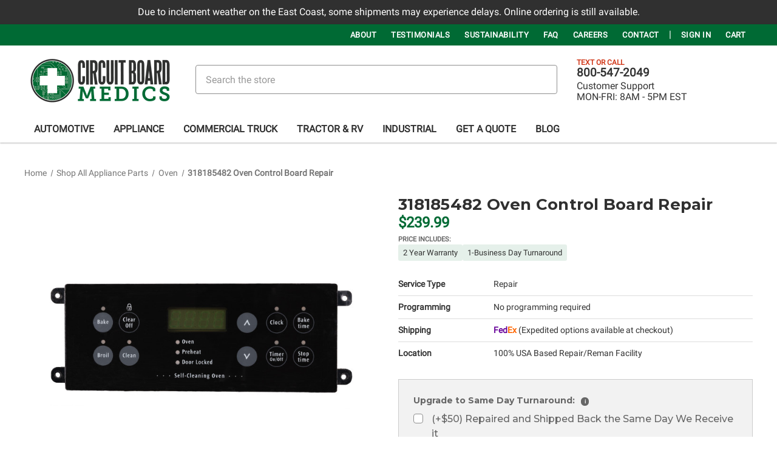

--- FILE ---
content_type: text/html; charset=UTF-8
request_url: https://circuitboardmedics.com/318185482-oven-control-board-repair/
body_size: 29953
content:


<!DOCTYPE html>
<html class="no-js" lang="en">
<head>
    <title>318185482 Oven/Range Control Board One-Day Repair Solution</title>
    <link rel="dns-prefetch preconnect" href="https://cdn11.bigcommerce.com/s-95dt7a7" crossorigin><link rel="dns-prefetch preconnect" href="https://fonts.googleapis.com/" crossorigin><link rel="dns-prefetch preconnect" href="https://fonts.gstatic.com/" crossorigin>
    <meta property="product:price:amount" content="239.99" /><meta property="product:price:currency" content="USD" /><meta property="og:url" content="https://circuitboardmedics.com/318185482-oven-control-board-repair/" /><meta property="og:site_name" content="Circuit Board Medics" /><meta name="description" content="Circuit Board Medics repairs all 318185482 Oven Control Boards. Your oven may be having problems including heating to temperature or other error codes."><link rel='canonical' href='https://circuitboardmedics.com/318185482-oven-control-board-repair/' /><meta name='platform' content='bigcommerce.stencil' /><meta property="og:type" content="product" />
<meta property="og:title" content="318185482 Oven Control Board Repair" />
<meta property="og:description" content="Circuit Board Medics repairs all 318185482 Oven Control Boards. Your oven may be having problems including heating to temperature or other error codes." />
<meta property="og:image" content="https://cdn11.bigcommerce.com/s-95dt7a7/products/1272/images/5209/316207520-oven-control-board__06774.1601581336.500.750.jpg?c=2" />
<meta property="fb:admins" content="derick@seesiterun.com" />
<meta property="pinterest:richpins" content="enabled" />
    
     

    <link href="https://cdn11.bigcommerce.com/s-95dt7a7/product_images/CBM_Logo_New_favicon.png?t&#x3D;1514905326" rel="shortcut icon">
    <meta name="viewport" content="width=device-width, initial-scale=1">

    <script>
            document.documentElement.className = document.documentElement.className.replace('no-js', 'js');
    </script>

    <script>
    function browserSupportsAllFeatures() {
        return window.Promise
            && window.fetch
            && window.URL
            && window.URLSearchParams
            && window.WeakMap
            // object-fit support
            && ('objectFit' in document.documentElement.style);
    }

    function loadScript(src) {
        var js = document.createElement('script');
        js.src = src;
        js.onerror = function () {
            console.error('Failed to load polyfill script ' + src);
        };
        document.head.appendChild(js);
    }

    if (!browserSupportsAllFeatures()) {
        loadScript('https://cdn11.bigcommerce.com/s-95dt7a7/stencil/8bc9ff00-90c9-013e-d23d-1207324ffa09/e/9954d9a0-da87-013e-b607-56a9e7a677ab/dist/theme-bundle.polyfills.js');
    }
</script>
    <script>window.consentManagerTranslations = `{"locale":"en","locales":{"consent_manager.data_collection_warning":"en","consent_manager.accept_all_cookies":"en","consent_manager.gdpr_settings":"en","consent_manager.data_collection_preferences":"en","consent_manager.manage_data_collection_preferences":"en","consent_manager.use_data_by_cookies":"en","consent_manager.data_categories_table":"en","consent_manager.allow":"en","consent_manager.accept":"en","consent_manager.deny":"en","consent_manager.dismiss":"en","consent_manager.reject_all":"en","consent_manager.category":"en","consent_manager.purpose":"en","consent_manager.functional_category":"en","consent_manager.functional_purpose":"en","consent_manager.analytics_category":"en","consent_manager.analytics_purpose":"en","consent_manager.targeting_category":"en","consent_manager.advertising_category":"en","consent_manager.advertising_purpose":"en","consent_manager.essential_category":"en","consent_manager.esential_purpose":"en","consent_manager.yes":"en","consent_manager.no":"en","consent_manager.not_available":"en","consent_manager.cancel":"en","consent_manager.save":"en","consent_manager.back_to_preferences":"en","consent_manager.close_without_changes":"en","consent_manager.unsaved_changes":"en","consent_manager.by_using":"en","consent_manager.agree_on_data_collection":"en","consent_manager.change_preferences":"en","consent_manager.cancel_dialog_title":"en","consent_manager.privacy_policy":"en","consent_manager.allow_category_tracking":"en","consent_manager.disallow_category_tracking":"en"},"translations":{"consent_manager.data_collection_warning":"We use cookies (and other similar technologies) to collect data to improve your shopping experience.","consent_manager.accept_all_cookies":"Accept All Cookies","consent_manager.gdpr_settings":"Settings","consent_manager.data_collection_preferences":"Website Data Collection Preferences","consent_manager.manage_data_collection_preferences":"Manage Website Data Collection Preferences","consent_manager.use_data_by_cookies":" uses data collected by cookies and JavaScript libraries to improve your shopping experience.","consent_manager.data_categories_table":"The table below outlines how we use this data by category. To opt out of a category of data collection, select 'No' and save your preferences.","consent_manager.allow":"Allow","consent_manager.accept":"Accept","consent_manager.deny":"Deny","consent_manager.dismiss":"Dismiss","consent_manager.reject_all":"Reject all","consent_manager.category":"Category","consent_manager.purpose":"Purpose","consent_manager.functional_category":"Functional","consent_manager.functional_purpose":"Enables enhanced functionality, such as videos and live chat. If you do not allow these, then some or all of these functions may not work properly.","consent_manager.analytics_category":"Analytics","consent_manager.analytics_purpose":"Provide statistical information on site usage, e.g., web analytics so we can improve this website over time.","consent_manager.targeting_category":"Targeting","consent_manager.advertising_category":"Advertising","consent_manager.advertising_purpose":"Used to create profiles or personalize content to enhance your shopping experience.","consent_manager.essential_category":"Essential","consent_manager.esential_purpose":"Essential for the site and any requested services to work, but do not perform any additional or secondary function.","consent_manager.yes":"Yes","consent_manager.no":"No","consent_manager.not_available":"N/A","consent_manager.cancel":"Cancel","consent_manager.save":"Save","consent_manager.back_to_preferences":"Back to Preferences","consent_manager.close_without_changes":"You have unsaved changes to your data collection preferences. Are you sure you want to close without saving?","consent_manager.unsaved_changes":"You have unsaved changes","consent_manager.by_using":"By using our website, you're agreeing to our","consent_manager.agree_on_data_collection":"By using our website, you're agreeing to the collection of data as described in our ","consent_manager.change_preferences":"You can change your preferences at any time","consent_manager.cancel_dialog_title":"Are you sure you want to cancel?","consent_manager.privacy_policy":"Privacy Policy","consent_manager.allow_category_tracking":"Allow [CATEGORY_NAME] tracking","consent_manager.disallow_category_tracking":"Disallow [CATEGORY_NAME] tracking"}}`;</script>

    <script>
            window.lazySizesConfig = window.lazySizesConfig || {};
            window.lazySizesConfig.loadMode = 1;
    </script>
    <script async src="https://cdn11.bigcommerce.com/s-95dt7a7/stencil/8bc9ff00-90c9-013e-d23d-1207324ffa09/e/9954d9a0-da87-013e-b607-56a9e7a677ab/dist/theme-bundle.head_async.js"></script>

    <link href="https://fonts.googleapis.com/css?family=Montserrat:700,500%7CRoboto:400%7COpen+Sans:400&display=block" rel="stylesheet">

    <link rel="preload" href="https://cdn11.bigcommerce.com/s-95dt7a7/stencil/8bc9ff00-90c9-013e-d23d-1207324ffa09/e/9954d9a0-da87-013e-b607-56a9e7a677ab/dist/theme-bundle.font.js" as="script">
    <script async src="https://cdn11.bigcommerce.com/s-95dt7a7/stencil/8bc9ff00-90c9-013e-d23d-1207324ffa09/e/9954d9a0-da87-013e-b607-56a9e7a677ab/dist/theme-bundle.font.js"></script>
    
        <!-- GOOGLE FONTS -->
    <!-- <link rel="preconnect" href="https://fonts.googleapis.com"> -->
    <!-- <link rel="preconnect" href="https://fonts.gstatic.com" crossorigin> -->
    <!--<link href="https://fonts.googleapis.com/css2?family=Roboto&display=swap" rel="stylesheet">-->
    <!--<link href="https://fonts.googleapis.com/css2?family=Montserrat:wght@700&family=Roboto&display=swap" rel="stylesheet">-->

    <style>
        html, body, div, span, applet, object, iframe, p, blockquote, pre,
        a, abbr, acronym, address, big, cite, code,
        del, dfn, em, img, ins, kbd, q, s, samp,
        small, strike, strong, sub, sup, tt, var,
        b, u, i, center, dl, dt, dd, ol, ul, li,
        fieldset, form, legend,
        table, caption, tbody, tfoot, thead, tr, th, td,
        article, aside, canvas, details, embed,
        figure, figcaption, footer, header, hgroup,
        menu, nav, output, ruby, section, summary,
        time, mark, audio, video {
            font-family: 'Roboto', sans-serif !important;
        }

        h1, h2, h3, h4, h5, h6, label {
            font-family: 'Montserrat', sans-serif !important;
        }
    </style>
    <!-- GOOGLE FONTS -->
    

    <link data-stencil-stylesheet href="https://cdn11.bigcommerce.com/s-95dt7a7/stencil/8bc9ff00-90c9-013e-d23d-1207324ffa09/e/9954d9a0-da87-013e-b607-56a9e7a677ab/css/theme-baf65180-d865-013e-039a-0a168e71d56e.css" rel="stylesheet">

    <!-- Start Tracking Code for analytics_facebook -->

<script>
!function(f,b,e,v,n,t,s){if(f.fbq)return;n=f.fbq=function(){n.callMethod?n.callMethod.apply(n,arguments):n.queue.push(arguments)};if(!f._fbq)f._fbq=n;n.push=n;n.loaded=!0;n.version='2.0';n.queue=[];t=b.createElement(e);t.async=!0;t.src=v;s=b.getElementsByTagName(e)[0];s.parentNode.insertBefore(t,s)}(window,document,'script','https://connect.facebook.net/en_US/fbevents.js');

fbq('set', 'autoConfig', 'false', '1308010679257160');
fbq('dataProcessingOptions', ['LDU'], 0, 0);
fbq('init', '1308010679257160', {"external_id":"dd763653-d4fe-46e1-9ef9-03fe4c539304"});
fbq('set', 'agent', 'bigcommerce', '1308010679257160');

function trackEvents() {
    var pathName = window.location.pathname;

    fbq('track', 'PageView', {}, "");

    // Search events start -- only fire if the shopper lands on the /search.php page
    if (pathName.indexOf('/search.php') === 0 && getUrlParameter('search_query')) {
        fbq('track', 'Search', {
            content_type: 'product_group',
            content_ids: [],
            search_string: getUrlParameter('search_query')
        });
    }
    // Search events end

    // Wishlist events start -- only fire if the shopper attempts to add an item to their wishlist
    if (pathName.indexOf('/wishlist.php') === 0 && getUrlParameter('added_product_id')) {
        fbq('track', 'AddToWishlist', {
            content_type: 'product_group',
            content_ids: []
        });
    }
    // Wishlist events end

    // Lead events start -- only fire if the shopper subscribes to newsletter
    if (pathName.indexOf('/subscribe.php') === 0 && getUrlParameter('result') === 'success') {
        fbq('track', 'Lead', {});
    }
    // Lead events end

    // Registration events start -- only fire if the shopper registers an account
    if (pathName.indexOf('/login.php') === 0 && getUrlParameter('action') === 'account_created') {
        fbq('track', 'CompleteRegistration', {}, "");
    }
    // Registration events end

    

    function getUrlParameter(name) {
        var cleanName = name.replace(/[\[]/, '\[').replace(/[\]]/, '\]');
        var regex = new RegExp('[\?&]' + cleanName + '=([^&#]*)');
        var results = regex.exec(window.location.search);
        return results === null ? '' : decodeURIComponent(results[1].replace(/\+/g, ' '));
    }
}

if (window.addEventListener) {
    window.addEventListener("load", trackEvents, false)
}
</script>
<noscript><img height="1" width="1" style="display:none" alt="null" src="https://www.facebook.com/tr?id=1308010679257160&ev=PageView&noscript=1&a=plbigcommerce1.2&eid="/></noscript>

<!-- End Tracking Code for analytics_facebook -->

<!-- Start Tracking Code for analytics_googleanalytics4 -->

<script data-cfasync="false" src="https://cdn11.bigcommerce.com/shared/js/google_analytics4_bodl_subscribers-358423becf5d870b8b603a81de597c10f6bc7699.js" integrity="sha256-gtOfJ3Avc1pEE/hx6SKj/96cca7JvfqllWA9FTQJyfI=" crossorigin="anonymous"></script>
<script data-cfasync="false">
  (function () {
    window.dataLayer = window.dataLayer || [];

    function gtag(){
        dataLayer.push(arguments);
    }

    function initGA4(event) {
         function setupGtag() {
            function configureGtag() {
                gtag('js', new Date());
                gtag('set', 'developer_id.dMjk3Nj', true);
                gtag('config', 'G-XT0NK843JV');
            }

            var script = document.createElement('script');

            script.src = 'https://www.googletagmanager.com/gtag/js?id=G-XT0NK843JV';
            script.async = true;
            script.onload = configureGtag;

            document.head.appendChild(script);
        }

        setupGtag();

        if (typeof subscribeOnBodlEvents === 'function') {
            subscribeOnBodlEvents('G-XT0NK843JV', false);
        }

        window.removeEventListener(event.type, initGA4);
    }

    

    var eventName = document.readyState === 'complete' ? 'consentScriptsLoaded' : 'DOMContentLoaded';
    window.addEventListener(eventName, initGA4, false);
  })()
</script>

<!-- End Tracking Code for analytics_googleanalytics4 -->


<script type="text/javascript" src="https://checkout-sdk.bigcommerce.com/v1/loader.js" defer ></script>
<script type="text/javascript">
var BCData = {"product_attributes":{"sku":null,"upc":null,"mpn":null,"gtin":null,"weight":null,"base":true,"image":null,"price":{"without_tax":{"formatted":"$239.99","value":239.99,"currency":"USD"},"tax_label":"Tax","price_range":{"min":{"without_tax":{"formatted":"$239.99","value":239.99,"currency":"USD"},"tax_label":"Tax"},"max":{"without_tax":{"formatted":"$289.99","value":289.99,"currency":"USD"},"tax_label":"Tax"}}},"stock":null,"instock":true,"stock_message":null,"purchasable":true,"purchasing_message":null,"call_for_price_message":null}};
</script>
<script src='https://cdnjs.cloudflare.com/ajax/libs/jquery/3.6.0/jquery.min.js'  ></script><script src='https://apps.minibc.com/bootstrap/67571c3cdafe0.js'  ></script><script class="fast-simon-script">
    var STORE_UUID = "46f430f6-0287-4dee-a2f8-c2dc16254e09";
    var STORE_ID = Number("1");
    var FAST_SEARCH_HANDLE = "/search-results/";
    var FAST_ENDPOINT = "https://api.fastsimon.com";

    var FAST_CONFIG = {"backInStockProvider": 0,"badges": [],"badgesLimit": 100,"categoryFilterType": {"collections": 3,"search": 3},"categoryNavigationTree": true,"collectionsPersonalization": {"active": false,"avoidCategories": [],"avoidProducts": "[2301]","disableCategories": ["300"],"maxRecencyLimit": 365,"recencyLimit": 5},"css": "","currency": "USD","customIcons": [],"custom_swatches_css": "","default_sort": {"categories": "relevency","custom": {"24": "relevancy"},"search": "relevency"},"domain": null,"filtersPersonalization": false,"has_bloomreach": false,"has_dotdigital": false,"has_shopify_markets": false,"imageOptimization": false,"isContent": true,"isSPA": false,"kind": "BigCommerce","language": "en","onlyServerRelatedCollections": false,"pricing": {"avoidPricesForNonLoginUsers": false,"currencyConversionRate": "1.00","currencySymbolPosition": "auto","priceRangeFormat": "from_min","showPriceWithoutDecimals": false},"quickViewAttributes": [],"referrerBasedAudiences": false,"searchPersonalization": false,"settings": {"desktopSettings": {"collections": {"categoriesWheelsOnCollections": false,"categoriesWheelsOnSerp": false,"isCustomCarouselIcons": false,"leftArrowIconName": "","numberOfWheelTitleLines": 3,"rightArrowIconName": "","useAutomaticRelatedCollections": true,"wheelSize": 85},"filters": {"backgroundColor": "unset","btnColor": "#747a80","btnDimensions": {"height": "auto","width": "auto","x": "0","y": "0"},"btnFont": {"font": "Arial","fontSize": "14px","fontWeight": "400","letterSpacing": "0.25px","lineHeight": "auto","textAlign": "center"},"colorsFilter": "swatches","filtersButtonCustomIconName": "","filtersTopBar": false,"hideFiltersByDefault": false,"inStockFilter": "switch","isActive": true,"isCustomIcon": false,"layout": "vertical","numberOfOpenFacets": "all","numberOfOpenNarrows": "default","onSaleFilter": "switch","optionsColor": "#000000","optionsFont": {"font": "Arial","fontSize": "14px","fontWeight": "400","letterSpacing": "0.25px","lineHeight": "auto","textAlign": "left"},"priceFilterRange": false,"priceFilterSlider": true,"removableTags": {"backgroundColor": "unset","border": "1px solid #ccc","borderRadius": "unset","color": "#000000","dimensions": {"height": "auto","width": "auto","x": "0","y": "0"},"font": {"font": "Arial","fontSize": "14px","fontWeight": "400","letterSpacing": "0.25px","lineHeight": "auto","textAlign": "left"},"headerText": "Filter By","inFilters": false,"isActive": false,"isDisplayHeader": false,"onTopPage": true,"shadow": "unset"},"searchWithinFilters": {"backgroundColor": "none","border": "1px solid #000000","borderRadius": "unset","color": "none","dimensions": {"height": "auto","width": "auto","x": "0","y": "0"},"isActive": false,"placeHolder": "Search...","shadow": "unset"},"searchWithinResults": {"backgroundColor": "none","border": "1px solid #000000","borderRadius": "unset","color": "none","dimensions": {"height": "auto","width": "auto","x": "0","y": "0"},"isActive": true,"placeHolder": "Search...","shadow": "unset"},"showHideFiltersButton": {"backgroundColor": "none","border": "1px solid #ccc","borderRadius": "unset","color": "#999","dimensions": {"height": "auto","width": "auto","x": "0","y": "0"},"font": {"font": "Arial","fontSize": "14px","fontWeight": "400","letterSpacing": "0.25px","lineHeight": "auto","textAlign": "left"},"isActive": false,"shadow": "unset","text": "Show / Hide Filters"},"showMoreButton": false,"slideDirection": "left","titlesBackground": "#ffffff","titlesColor": "#000000","titlesFont": {"font": "Arial","fontSize": "14px","fontWeight": "600","letterSpacing": "0.25px","lineHeight": "auto","textAlign": "left"}},"productGrid": {"articlesTab": {"layout": "classic"},"backgroundColor": "none","font": {"font": "Arial","fontSize": "14px","fontWeight": "400","letterSpacing": "0.25px","lineHeight": "auto","textAlign": "left"},"gridColumnGap": "1px","gridRowGap": "1px","gridViewButton": false,"gridViewIcon": "","isGridViewCustomIcon": false,"listViewIcon": "","numberOfColumns": "4","numberOfRows": "5","pagePadding": "25px","pageTitle": {"color": "#000000","dimensions": {"height": "auto","width": "auto","x": "0","y": "0"},"font": {"font": "Arial","fontSize": "24px","fontWeight": "bold","letterSpacing": "0.25px","lineHeight": "auto","textAlign": "center"},"isActive": true,"margin": "unset","numberOfLines": "1"},"pagination": {"isCustomIcon": true,"leftArrowIcon": "","loadMore": false,"loadMoreAfter": 3,"paginationProgress": true,"paginationType": "pagination","progressBarColor": "#006a34","rightArrowIcon": ""},"product": {"addToCart": {"addToCartPosition": "product bottom","addToCartType": "product level","ajaxAnimation": true,"backgroundColor": "unset","backgroundColorOnHover": "#000000","border": "1px solid #000000","borderColorOnHover": "#000000","borderRadius": "unset","changeColorsOnHover": true,"color": "#000000","dimensions": {"height": "auto","width": "auto","x": "0","y": "0"},"font": {"font": "Arial","fontSize": "14px","fontWeight": "700","letterSpacing": "0.25px","lineHeight": "auto","textAlign": "left"},"gridPosition": {"areaName": "addToCart","numOfCols": 3,"row": 5},"isActive": false,"margin": "unset","quantitySelector": false,"shadow": "unset","showOnHover": false,"text": "Add to Cart","textColorsOnHover": "#ffffff"},"backInStock": {"backInStockPosition": "product bottom","backgroundColor": "#ffffff","backgroundColorOnHover": "#4e87ff","border": "1px solid #4E87FF","borderColorOnHover": "#4E87FF","borderRadius": "unset","changeColorsOnHover": true,"color": "#4e87ff","dimensions": {"height": "auto","width": "auto","x": "0","y": "0"},"font": {"font": "Arial","fontSize": "14px","fontWeight": "400","letterSpacing": "0.25px","lineHeight": "auto","textAlign": "left"},"gridPosition": {"areaName": "backInStock","numOfCols": 3,"row": 5},"isActive": false,"margin": "unset","shadow": "unset","showOnHover": true,"text": "Notify me","textColorsOnHover": "#ffffff"},"backgroundColor": "#FFFFFF","border": "unset","borderRadius": "unset","colorSwatches": {"changeVariantOnHover": false,"dimensions": {"height": "auto","width": "auto","x": "0","y": "0"},"enableOutOfStockSwatches": false,"gridPosition": {"areaName": "colorSwatches","numOfCols": 3,"row": 6},"isActive": false,"margin": "unset","maxSwatches": 6,"swatchesType": 0},"compare": {"color": "#000000","dimensions": {"height": "auto","width": "auto","x": "0","y": "0"},"font": {"font": "Arial","fontSize": "14px","fontWeight": "400","letterSpacing": "0.25px","lineHeight": "auto","textAlign": "center"},"gridPosition": {"areaName": "compare","numOfCols": 1,"row": 2},"isActive": false,"margin": "unset","shadow": "unset"},"description": {"color": "#000000","dimensions": {"height": "auto","width": "auto","x": "0","y": "0"},"font": {"font": "Arial","fontSize": "14px","fontWeight": "400","letterSpacing": "0.25px","lineHeight": "auto","textAlign": "left"},"gridPosition": {"areaName": "description","numOfCols": 3,"row": 4},"isActive": false,"margin": "unset","numberOfLines": "2","saveSpaceForLineClamp": true,"shadow": "unset"},"dimensions": {"height": "auto","width": "auto","x": "0","y": "0"},"imageCarousel": "false","imageFit": "contain","imageRatio": 1,"inStock": {"backgroundColor": "unset","border": "1px solid #e5e5e5","borderRadius": "9px","color": "#1abc9c","dimensions": {"height": "auto","width": "auto","x": "0","y": "0"},"font": {"font": "Arial","fontSize": "11px","fontWeight": "400","letterSpacing": "0.25px","lineHeight": "auto","textAlign": "left"},"gridPosition": {"areaName": "inStock","numOfCols": 1,"row": 1},"isActive": false,"margin": "unset","shadow": "unset","text": "In Stock"},"info": {"gridAreas": "\"title title title title\" \"price price price price\" ","gridAreasObj": [{"h": 1,"i": "title","maxH": 1,"maxW": 4,"moved": false,"static": false,"w": 4,"x": 0,"y": 0},{"h": 1,"i": "price","maxH": 1,"maxW": 4,"moved": false,"static": false,"w": 4,"x": 0,"y": 1}],"padding": "5px"},"isCustomCarouselIcons": false,"leftArrowIconName": "","leftArrowSlideDirection": "left","lookALike": {"backgroundColor": "none","border": "1px solid #000000","borderRadius": "unset","buttonText": "Similar Styles","color": "#000000","dimensions": {"height": "auto","width": "auto","x": "0","y": "0"},"font": {"font": "Arial","fontSize": "14px","fontWeight": "400","letterSpacing": "0.25px","lineHeight": "auto","textAlign": "left"},"gridPosition": {"areaName": "lookALike","numOfCols": 2,"row": 1},"isActive": false,"margin": "unset","text": "Look-A-Like","titleText": "SIMILAR STYLES WE THINK YOU\u2019LL LOVE"},"outOfStock": {"backgroundColor": "unset","border": "1px solid #e5e5e5","borderRadius": "9px","color": "#bc1a1a","dimensions": {"height": "auto","width": "auto","x": "0","y": "0"},"font": {"font": "Arial","fontSize": "11px","fontWeight": "400","letterSpacing": "0.25px","lineHeight": "auto","textAlign": "left"},"gridPosition": {"areaName": "outOfStock","numOfCols": 1,"row": 0},"isActive": true,"margin": "unset","shadow": "unset","text": "Out of Stock"},"padding": "11px","price": {"alignIfCompare": "center","color": "#000000","colorIfCompareEnable": "#dc1f26","currency": "auto","dimensions": {"height": "auto","width": "auto","x": "0","y": "0"},"font": {"font": "Arial","fontSize": "18px","fontWeight": "600","letterSpacing": "0.25px","lineHeight": "auto","textAlign": "center"},"gridPosition": {"areaName": "price","numOfCols": 1,"row": 2},"isActive": true,"margin": "unset","shadow": "0px 0px 1px 1px #000000"},"quickAddButtonStyleBar": false,"quickView": {"backgroundColor": "none","backgroundColorOnHover": "none","border": "1px solid #000000","borderRadius": "unset","color": "#000000","defaultStoreQuickview": false,"dimensions": {"height": "auto","width": "auto","x": "0","y": "0"},"font": {"font": "Arial","fontSize": "14px","fontWeight": "400","letterSpacing": "0.25px","lineHeight": "auto","textAlign": "left"},"gridPosition": {"areaName": "quickView","numOfCols": 3,"row": 1},"isActive": false,"margin": "unset","text": "Quick View","theme": "modern"},"reviews": {"color": "#ffb518","dimensions": {"height": "auto","width": "auto","x": "0","y": "0"},"font": {"font": "Arial","fontSize": "14px","fontWeight": "400","letterSpacing": "0.25px","lineHeight": "auto","textAlign": "left"},"gridPosition": {"areaName": "reviews","numOfCols": 3,"row": 3},"isActive": false,"margin": "unset","noReviewsStarsColor": "#9F9F9F","reviewsCount": true,"shadow": "unset","size": "24","widgetForNoReview": true},"rightArrowIconName": "","rightArrowSlideDirection": "right","shadow": "0px 0px 0px 0px #000000","showBorderOnHover": false,"sku": {"color": "#000000","dimensions": {"height": "auto","width": "auto","x": "0","y": "0"},"font": {"font": "Arial","fontSize": "14px","fontWeight": "700","letterSpacing": "0.25px","lineHeight": "auto","textAlign": "center"},"gridPosition": {"areaName": "SKU","numOfCols": 3,"row": 1},"isActive": false,"margin": "auto","shadow": "unset"},"title": {"color": "#000000","dimensions": {"height": "auto","width": "auto","x": "0","y": "0"},"font": {"font": "Arial","fontSize": "14px","fontWeight": "400","letterSpacing": "0.25px","lineHeight": "1.5","textAlign": "center"},"gridPosition": {"areaName": "title","numOfCols": 3,"row": 1},"isActive": true,"margin": "auto","numberOfLines": "2","saveSpaceForLineClamp": true},"vendor": {"color": "#000000","dimensions": {"height": "auto","width": "auto","x": "0","y": "0"},"font": {"font": "Arial","fontSize": "14px","fontWeight": "400","letterSpacing": "0.25px","lineHeight": "auto","textAlign": "left"},"gridPosition": {"areaName": "vendor","numOfCols": 3,"row": 4},"isActive": false,"margin": "auto","shadow": "unset"},"wishList": {"checkedColor": "#ff1493","checkedIconName": "","defaultStoreWishlist": false,"dimensions": {"height": "auto","width": "auto","x": "0","y": "0"},"gridPosition": {"areaName": "wishlist","numOfCols": 1,"row": 1},"isActive": false,"isCustomIcon": false,"margin": "unset","notCheckedColor": "#ff1493","notCheckedIconName": "","position": "top-left","size": "24"}},"quickViewModal": {"animationDuration": 400,"animationInX": 0,"animationInY": -200,"animationOutX": 0,"animationOutY": -100,"closeButtonCustomIconName": "","height": "70%","imagesBar": false,"imagesInside": false,"imagesPosition": "left","isCustomIconClose": false,"openingDirection": "top to bottom","quantityBorder": "unset","quantityBorderRadius": "unset","quantityFont": {"font": "Arial","fontSize": "14px","fontWeight": "500","letterSpacing": "0.25px","lineHeight": "auto","textAlign": "center"},"quantityFontColor": "#000000","quantityLayout": "classic","quantityTitle": "Qty","theme": "classic","width": "70%"},"scrollToTopSettings": {"active": false,"backgroundColor": "black","fontFamily": "inherit","fontSize": "16px","fontWeight": 600,"iconName": "","iconPosition": "right","isCustomIcon": false,"text": "Scroll To Top","textColor": "white"}},"searchBox": {"border": "1px solid #000000","borderRadius": "unset","dimensions": {"height": "auto","width": "auto","x": "0","y": "0"},"isActive": false,"placeHolder": "Search..."},"sorting": {"btnDimensions": {"height": "auto","width": "auto","x": "0","y": "0"},"buttonBackground": "#FFFFFF","buttonBorder": "1px solid #cccccc","buttonBorderRadius": "0","buttonColor": "#000000","defaultOption": "relevency","dimensions": {"height": "auto","width": "auto","x": "0","y": "0"},"isActive": true,"isCustomIcon": false,"mobileLayout": "classic","modalBackground": "#FFFFFF","modalBorderRadius": "16px 16px 0 0","modalHeight": "fit-content","optionsColor": "#000000","optionsFont": {"font": "Arial","fontSize": "14px","fontWeight": "500","letterSpacing": "0.25px","lineHeight": "auto","textAlign": "center"},"optionsHeight": "40px","selectedBackground": "#dfdfdf","sortOptions": ["relevency","price_min_to_max","price_max_to_min","reviews"],"sortingButtonCustomIconName": "","sortingOptions": [{"active": true,"backendName": "relevency","customName": "Best Match"},{"active": false,"backendName": "price_min_to_max","customName": "Price: Low to High"},{"active": false,"backendName": "price_max_to_min","customName": "Price: High to Low"},{"active": true,"backendName": "creation_date","customName": "Newest Arrivals"},{"active": false,"backendName": "reviews","customName": "Customer Rating"},{"active": false,"backendName": "creation_date_oldest","customName": "Oldest Products"},{"active": false,"backendName": "a_to_z","customName": "Alphabetical: A-Z"},{"active": false,"backendName": "z_to_a","customName": "Alphabetical: Z-A"},{"active": true,"backendName": "popularity","customName": "Popularity"},{"active": false,"backendName": "discount_min_to_max","customName": "Discount: Low to High"},{"active": false,"backendName": "discount_max_to_min","customName": "Discount: High to Low"}],"titleColor": "#000000","titleFont": {"font": "Arial","fontSize": "16px","fontWeight": "600","letterSpacing": "0.25px","lineHeight": "auto","textAlign": "center"},"titleHeight": "54px"}},"mobileSettings": {"collections": {"categoriesWheelsOnCollections": true,"categoriesWheelsOnSerp": true,"isCustomCarouselIcons": false,"leftArrowIconName": "","numberOfWheelTitleLines": 2,"rightArrowIconName": "","useAutomaticRelatedCollections": true,"wheelSize": 75},"filters": {"backgroundColor": "unset","btnColor": "#747a80","btnDimensions": {"height": "auto","width": "auto","x": "0","y": "0"},"btnFont": {"font": "Arial","fontSize": "14px","fontWeight": "400","letterSpacing": "0.25px","lineHeight": "auto","textAlign": "center"},"colorsFilter": "swatches","filtersButtonCustomIconName": "","filtersTopBar": true,"hideFiltersByDefault": false,"inStockFilter": "switch","isActive": true,"isCustomIcon": false,"layout": "vertical","numberOfOpenFacets": "all","numberOfOpenNarrows": "default","onSaleFilter": "switch","optionsColor": "#000000","optionsFont": {"font": "Arial","fontSize": "14px","fontWeight": "400","letterSpacing": "0.25px","lineHeight": "auto","textAlign": "left"},"priceFilterRange": false,"priceFilterSlider": true,"removableTags": {"backgroundColor": "unset","border": "1px solid #ccc","borderRadius": "unset","color": "#000000","dimensions": {"height": "auto","width": "auto","x": "0","y": "0"},"font": {"font": "Arial","fontSize": "14px","fontWeight": "400","letterSpacing": "0.25px","lineHeight": "auto","textAlign": "left"},"headerText": "Filter By","inFilters": false,"isActive": false,"isDisplayHeader": false,"onTopPage": true,"shadow": "unset"},"searchWithinFilters": {"backgroundColor": "none","border": "1px solid #000000","borderRadius": "unset","color": "none","dimensions": {"height": "auto","width": "auto","x": "0","y": "0"},"isActive": false,"placeHolder": "Search...","shadow": "unset"},"searchWithinResults": {"backgroundColor": "none","border": "1px solid #000000","borderRadius": "unset","color": "none","dimensions": {"height": "auto","width": "auto","x": "0","y": "0"},"isActive": true,"placeHolder": "Search...","shadow": "unset"},"showHideFiltersButton": {"backgroundColor": "none","border": "1px solid #ccc","borderRadius": "unset","color": "#999","dimensions": {"height": "auto","width": "auto","x": "0","y": "0"},"font": {"font": "Arial","fontSize": "14px","fontWeight": "400","letterSpacing": "0.25px","lineHeight": "auto","textAlign": "left"},"isActive": false,"shadow": "unset","text": "Show / Hide Filters"},"showMoreButton": false,"slideDirection": "left","titlesBackground": "#ffffff","titlesColor": "#000000","titlesFont": {"font": "Arial","fontSize": "14px","fontWeight": "600","letterSpacing": "0.25px","lineHeight": "auto","textAlign": "left"}},"productGrid": {"articlesTab": {"layout": "classic"},"backgroundColor": "none","font": {"font": "Arial","fontSize": "14px","fontWeight": "400","letterSpacing": "0.25px","lineHeight": "auto","textAlign": "left"},"gridColumnGap": "1px","gridRowGap": "1px","gridViewButton": false,"gridViewIcon": "","isGridViewCustomIcon": false,"listViewIcon": "","numberOfColumns": "2","numberOfRows": "5","pagePadding": "0px","pageTitle": {"color": "#000000","dimensions": {"height": "auto","width": "auto","x": "0","y": "0"},"font": {"font": "Arial","fontSize": "35px","fontWeight": "bold","letterSpacing": "0.25px","lineHeight": "auto","textAlign": "center"},"isActive": true,"margin": "unset","numberOfLines": "1"},"pagination": {"isCustomIcon": true,"leftArrowIcon": "","loadMore": false,"loadMoreAfter": 3,"paginationProgress": true,"paginationType": "pagination","progressBarColor": "#006a34","rightArrowIcon": ""},"product": {"addToCart": {"addToCartPosition": "product bottom","addToCartType": "product level","ajaxAnimation": false,"backgroundColor": "#000000","backgroundColorOnHover": "none","border": "unset","borderColorOnHover": "none","borderRadius": "unset","changeColorsOnHover": false,"color": "#FFFFFF","dimensions": {"height": "auto","width": "auto","x": "0","y": "0"},"font": {"font": "Arial","fontSize": "14px","fontWeight": "600","letterSpacing": "0.25px","lineHeight": "auto","textAlign": "left"},"gridPosition": {"areaName": "addToCart","numOfCols": 3,"row": 5},"isActive": false,"margin": "unset","quantitySelector": false,"shadow": "unset","showOnHover": false,"text": "Add to Cart","textColorsOnHover": "none"},"backInStock": {"backInStockPosition": "product bottom","backgroundColor": "#1976d2","backgroundColorOnHover": "none","border": "unset","borderColorOnHover": "none","borderRadius": "unset","changeColorsOnHover": false,"color": "#FFFFFF","dimensions": {"height": "auto","width": "auto","x": "0","y": "0"},"font": {"font": "Arial","fontSize": "14px","fontWeight": "400","letterSpacing": "0.25px","lineHeight": "auto","textAlign": "left"},"gridPosition": {"areaName": "backInStock","numOfCols": 3,"row": 5},"isActive": false,"margin": "unset","shadow": "unset","showOnHover": false,"text": "Notify me","textColorsOnHover": "none"},"backgroundColor": "none","border": "unset","borderRadius": "unset","colorSwatches": {"changeVariantOnHover": false,"dimensions": {"height": "auto","width": "auto","x": "0","y": "0"},"enableOutOfStockSwatches": false,"gridPosition": {"areaName": "colorSwatches","numOfCols": 3,"row": 6},"isActive": false,"margin": "unset","maxSwatches": 6,"swatchesType": 0},"compare": {"color": "#000000","dimensions": {"height": "auto","width": "auto","x": "0","y": "0"},"font": {"font": "Arial","fontSize": "14px","fontWeight": "400","letterSpacing": "0.25px","lineHeight": "auto","textAlign": "center"},"gridPosition": {"areaName": "compare","numOfCols": 1,"row": 2},"isActive": false,"margin": "unset","shadow": "unset"},"description": {"color": "#000000","dimensions": {"height": "auto","width": "auto","x": "0","y": "0"},"font": {"font": "Arial","fontSize": "14px","fontWeight": "400","letterSpacing": "0.25px","lineHeight": "auto","textAlign": "left"},"gridPosition": {"areaName": "description","numOfCols": 3,"row": 4},"isActive": false,"margin": "unset","numberOfLines": "2","saveSpaceForLineClamp": true,"shadow": "unset"},"dimensions": {"height": "auto","width": "auto","x": "0","y": "0"},"imageCarousel": false,"imageFit": "contain","imageRatio": 1,"inStock": {"backgroundColor": "unset","border": "1px solid #e5e5e5","borderRadius": "9px","color": "#1abc9c","dimensions": {"height": "auto","width": "auto","x": "0","y": "0"},"font": {"font": "Arial","fontSize": "11px","fontWeight": "400","letterSpacing": "0.25px","lineHeight": "auto","textAlign": "left"},"gridPosition": {"areaName": "inStock","numOfCols": 1,"row": 1},"isActive": false,"margin": "unset","shadow": "unset","text": "In Stock"},"info": {"gridAreas": "\"title title title title\" \"price price price price\" ","gridAreasObj": [{"h": 1,"i": "title","maxH": 1,"maxW": 4,"moved": false,"static": false,"w": 4,"x": 0,"y": 0},{"h": 1,"i": "price","maxH": 1,"maxW": 4,"moved": false,"static": false,"w": 4,"x": 0,"y": 1}],"padding": "0px"},"isCustomCarouselIcons": false,"leftArrowIconName": "","leftArrowSlideDirection": "left","lookALike": {"backgroundColor": "none","border": "1px solid #000000","borderRadius": "unset","buttonText": "Similar Styles","color": "#000000","dimensions": {"height": "auto","width": "auto","x": "0","y": "0"},"font": {"font": "Arial","fontSize": "14px","fontWeight": "400","letterSpacing": "0.25px","lineHeight": "auto","textAlign": "left"},"gridPosition": {"areaName": "lookALike","numOfCols": 2,"row": 1},"isActive": false,"margin": "unset","text": "Look-A-Like","titleText": "SIMILAR STYLES WE THINK YOU\u2019LL LOVE"},"outOfStock": {"backgroundColor": "unset","border": "1px solid #e5e5e5","borderRadius": "9px","color": "#bc1a1a","dimensions": {"height": "auto","width": "auto","x": "0","y": "0"},"font": {"font": "Arial","fontSize": "11px","fontWeight": "400","letterSpacing": "0.25px","lineHeight": "auto","textAlign": "left"},"gridPosition": {"areaName": "outOfStock","numOfCols": 1,"row": 0},"isActive": false,"margin": "unset","shadow": "unset","text": "Out of Stock"},"padding": "11px","price": {"alignIfCompare": "center","color": "#dc1f26","colorIfCompareEnable": "#dc1f26","currency": "auto","dimensions": {"height": "auto","width": "auto","x": "0","y": "0"},"font": {"font": "Arial","fontSize": "14px","fontWeight": "600","letterSpacing": "0.25px","lineHeight": "auto","textAlign": "center"},"gridPosition": {"areaName": "price","numOfCols": 1,"row": 2},"isActive": true,"margin": "unset","shadow": "unset"},"quickView": {"backgroundColor": "none","backgroundColorOnHover": "none","border": "1px solid #000000","borderRadius": "unset","color": "#000000","defaultStoreQuickview": false,"dimensions": {"height": "auto","width": "auto","x": "0","y": "0"},"font": {"font": "Arial","fontSize": "14px","fontWeight": "400","letterSpacing": "0.25px","lineHeight": "auto","textAlign": "left"},"gridPosition": {"areaName": "quickView","numOfCols": 3,"row": 1},"isActive": true,"margin": "unset","text": "Quick View","theme": "modern"},"reviews": {"color": "#ffb518","dimensions": {"height": "auto","width": "auto","x": "0","y": "0"},"font": {"font": "Arial","fontSize": "14px","fontWeight": "400","letterSpacing": "0.25px","lineHeight": "auto","textAlign": "left"},"gridPosition": {"areaName": "reviews","numOfCols": 3,"row": 3},"isActive": false,"margin": "unset","noReviewsStarsColor": "#9F9F9F","reviewsCount": true,"shadow": "unset","size": "24","widgetForNoReview": true},"rightArrowIconName": "","rightArrowSlideDirection": "right","shadow": "unset","showBorderOnHover": false,"sku": {"color": "#000000","dimensions": {"height": "auto","width": "auto","x": "0","y": "0"},"font": {"font": "Arial","fontSize": "14px","fontWeight": "400","letterSpacing": "0.25px","lineHeight": "auto","textAlign": "left"},"gridPosition": {"areaName": "SKU","numOfCols": 3,"row": 1},"isActive": false,"margin": "auto","shadow": "unset"},"title": {"color": "#000000","dimensions": {"height": "auto","width": "auto","x": "0","y": "0"},"font": {"font": "Arial","fontSize": "14px","fontWeight": "600","letterSpacing": "0.25px","lineHeight": "1.5","textAlign": "center"},"gridPosition": {"areaName": "title","numOfCols": 3,"row": 1},"isActive": true,"margin": "auto","numberOfLines": "2","saveSpaceForLineClamp": true},"vendor": {"color": "#000000","dimensions": {"height": "auto","width": "auto","x": "0","y": "0"},"font": {"font": "Arial","fontSize": "14px","fontWeight": "400","letterSpacing": "0.25px","lineHeight": "auto","textAlign": "left"},"gridPosition": {"areaName": "vendor","numOfCols": 3,"row": 4},"isActive": false,"margin": "auto","shadow": "unset"},"wishList": {"checkedColor": "#ff1493","checkedIconName": "","defaultStoreWishlist": false,"dimensions": {"height": "auto","width": "auto","x": "0","y": "0"},"font": {"font": "Arial","fontSize": "14px","fontWeight": "400","letterSpacing": "0.25px","lineHeight": "auto","textAlign": "left"},"gridPosition": {"areaName": "wishlist","numOfCols": 1,"row": 1},"isActive": false,"isCustomIcon": false,"location": "on-image","margin": "unset","notCheckedColor": "#ff1493","notCheckedIconName": "","padding": "10px","position": "top-left","size": "30px"}},"quickViewModal": {"animationDuration": 400,"animationInX": 0,"animationInY": 2000,"animationOutX": -500,"animationOutY": 0,"closeButtonCustomIconName": "","height": "70%","imagesBar": false,"imagesInside": false,"imagesPosition": "left","isCustomIconClose": false,"openingDirection": "bottom to top","quantityBorder": "unset","quantityBorderRadius": "unset","quantityFont": {"font": "Arial","fontSize": "14px","fontWeight": "500","letterSpacing": "0.25px","lineHeight": "auto","textAlign": "center"},"quantityFontColor": "#000000","quantityLayout": "classic","quantityTitle": "Qty","theme": "classic","width": "70%"},"scrollToTopSettings": {"active": false,"backgroundColor": "black","fontFamily": "inherit","fontSize": "16px","fontWeight": 600,"iconName": "","iconPosition": "right","isCustomIcon": false,"text": "Scroll To Top","textColor": "white"},"stickyHeaderBackground": "#FFF","stickyMobileHeader": false},"searchBox": {"border": "1px solid #000000","borderRadius": "unset","dimensions": {"height": "auto","width": "auto","x": "0","y": "0"},"isActive": false,"placeHolder": "Search..."},"sorting": {"btnDimensions": {"height": "auto","width": "auto","x": "0","y": "0"},"buttonBackground": "#FFFFFF","buttonBorder": "1px solid #cccccc","buttonBorderRadius": "0","buttonColor": "#dc1f26","defaultOption": "relevency","dimensions": {"height": "auto","width": "auto","x": "0","y": "0"},"isActive": true,"isCustomIcon": false,"mobileLayout": "modern","modalBackground": "#FFFFFF","modalBorderRadius": "16px 16px 0 0","modalHeight": "fit-content","optionsColor": "#000000","optionsFont": {"font": "Arial","fontSize": "14px","fontWeight": "500","letterSpacing": "0.25px","lineHeight": "auto","textAlign": "center"},"optionsHeight": "40px","selectedBackground": "#dfdfdf","sortOptions": ["relevency","price_min_to_max","price_max_to_min","reviews"],"sortingButtonCustomIconName": "","sortingOptions": [{"active": true,"backendName": "relevency","customName": "Best Match"},{"active": false,"backendName": "price_min_to_max","customName": "Price: Low to High"},{"active": false,"backendName": "price_max_to_min","customName": "Price: High to Low"},{"active": true,"backendName": "creation_date","customName": "Newest Arrivals"},{"active": false,"backendName": "reviews","customName": "Customer Rating"},{"active": false,"backendName": "creation_date_oldest","customName": "Oldest Products"},{"active": false,"backendName": "a_to_z","customName": "Alphabetical: A-Z"},{"active": false,"backendName": "z_to_a","customName": "Alphabetical: Z-A"},{"active": true,"backendName": "popularity","customName": "Popularity"},{"active": false,"backendName": "discount_min_to_max","customName": "Discount: Low to High"},{"active": false,"backendName": "discount_max_to_min","customName": "Discount: High to Low"}],"titleColor": "#000000","titleFont": {"font": "Arial","fontSize": "16px","fontWeight": "600","letterSpacing": "0.25px","lineHeight": "auto","textAlign": "center"},"titleHeight": "54px"}},"tabletSettings": {"collections": {"categoriesWheelsOnCollections": true,"categoriesWheelsOnSerp": true,"isCustomCarouselIcons": false,"leftArrowIconName": "","numberOfWheelTitleLines": 3,"rightArrowIconName": "","useAutomaticRelatedCollections": true,"wheelSize": 85},"filters": {"backgroundColor": "unset","btnColor": "#747a80","btnDimensions": {"height": "auto","width": "auto","x": "0","y": "0"},"btnFont": {"font": "Arial","fontSize": "14px","fontWeight": "400","letterSpacing": "0.25px","lineHeight": "auto","textAlign": "center"},"colorsFilter": "swatches","filtersButtonCustomIconName": "","filtersTopBar": false,"hideFiltersByDefault": false,"inStockFilter": "switch","isActive": true,"isCustomIcon": false,"layout": "collapsed","numberOfOpenFacets": "all","numberOfOpenNarrows": "default","onSaleFilter": "switch","optionsColor": "#000000","optionsFont": {"font": "Arial","fontSize": "14px","fontWeight": "400","letterSpacing": "0.25px","lineHeight": "auto","textAlign": "left"},"priceFilterRange": false,"priceFilterSlider": true,"removableTags": {"backgroundColor": "unset","border": "1px solid #ccc","borderRadius": "unset","color": "#000000","dimensions": {"height": "auto","width": "auto","x": "0","y": "0"},"font": {"font": "Arial","fontSize": "14px","fontWeight": "400","letterSpacing": "0.25px","lineHeight": "auto","textAlign": "left"},"headerText": "Filter By","inFilters": false,"isActive": false,"isDisplayHeader": false,"onTopPage": true,"shadow": "unset"},"searchWithinFilters": {"backgroundColor": "none","border": "1px solid #000000","borderRadius": "unset","color": "none","dimensions": {"height": "auto","width": "auto","x": "0","y": "0"},"isActive": false,"placeHolder": "Search...","shadow": "unset"},"searchWithinResults": {"backgroundColor": "none","border": "1px solid #000000","borderRadius": "unset","color": "none","dimensions": {"height": "auto","width": "auto","x": "0","y": "0"},"isActive": true,"placeHolder": "Search...","shadow": "unset"},"showHideFiltersButton": {"backgroundColor": "none","border": "1px solid #ccc","borderRadius": "unset","color": "#999","dimensions": {"height": "auto","width": "auto","x": "0","y": "0"},"font": {"font": "Arial","fontSize": "14px","fontWeight": "400","letterSpacing": "0.25px","lineHeight": "auto","textAlign": "left"},"isActive": false,"shadow": "unset","text": "Show / Hide Filters"},"showMoreButton": false,"slideDirection": "left","titlesBackground": "#ffffff","titlesColor": "#000000","titlesFont": {"font": "Arial","fontSize": "14px","fontWeight": "600","letterSpacing": "0.25px","lineHeight": "auto","textAlign": "left"}},"productGrid": {"articlesTab": {"layout": "classic"},"backgroundColor": "none","font": {"font": "Arial","fontSize": "14px","fontWeight": "400","letterSpacing": "0.25px","lineHeight": "auto","textAlign": "left"},"gridColumnGap": "1px","gridRowGap": "1px","gridViewButton": false,"gridViewIcon": "","isGridViewCustomIcon": false,"listViewIcon": "","numberOfColumns": "3","numberOfRows": "5","pagePadding": "0px","pageTitle": {"color": "#000000","dimensions": {"height": "auto","width": "auto","x": "0","y": "0"},"font": {"font": "Arial","fontSize": "35px","fontWeight": "bold","letterSpacing": "0.25px","lineHeight": "auto","textAlign": "center"},"isActive": true,"margin": "unset","numberOfLines": "1"},"pagination": {"isCustomIcon": true,"leftArrowIcon": "","loadMore": false,"loadMoreAfter": 3,"paginationProgress": true,"paginationType": "pagination","progressBarColor": "#006a34","rightArrowIcon": ""},"product": {"addToCart": {"addToCartPosition": "product bottom","addToCartType": "product level","ajaxAnimation": false,"backgroundColor": "#000000","backgroundColorOnHover": "none","border": "unset","borderColorOnHover": "none","borderRadius": "unset","changeColorsOnHover": false,"color": "#FFFFFF","dimensions": {"height": "auto","width": "auto","x": "0","y": "0"},"font": {"font": "Arial","fontSize": "14px","fontWeight": "600","letterSpacing": "0.25px","lineHeight": "auto","textAlign": "left"},"gridPosition": {"areaName": "addToCart","numOfCols": 3,"row": 5},"isActive": false,"margin": "unset","quantitySelector": false,"shadow": "unset","showOnHover": false,"text": "Add to Cart","textColorsOnHover": "none"},"backInStock": {"backInStockPosition": "product bottom","backgroundColor": "#1976d2","backgroundColorOnHover": "none","border": "unset","borderColorOnHover": "none","borderRadius": "unset","changeColorsOnHover": false,"color": "#FFFFFF","dimensions": {"height": "auto","width": "auto","x": "0","y": "0"},"font": {"font": "Arial","fontSize": "14px","fontWeight": "400","letterSpacing": "0.25px","lineHeight": "auto","textAlign": "left"},"gridPosition": {"areaName": "backInStock","numOfCols": 3,"row": 5},"isActive": false,"margin": "unset","shadow": "unset","showOnHover": false,"text": "Notify me","textColorsOnHover": "none"},"backgroundColor": "none","border": "unset","borderRadius": "unset","colorSwatches": {"changeVariantOnHover": false,"dimensions": {"height": "auto","width": "auto","x": "0","y": "0"},"enableOutOfStockSwatches": false,"gridPosition": {"areaName": "colorSwatches","numOfCols": 3,"row": 6},"isActive": false,"margin": "unset","maxSwatches": 6,"swatchesType": 0},"compare": {"color": "#000000","dimensions": {"height": "auto","width": "auto","x": "0","y": "0"},"font": {"font": "Arial","fontSize": "14px","fontWeight": "400","letterSpacing": "0.25px","lineHeight": "auto","textAlign": "center"},"gridPosition": {"areaName": "compare","numOfCols": 1,"row": 2},"isActive": false,"margin": "unset","shadow": "unset"},"description": {"color": "#000000","dimensions": {"height": "auto","width": "auto","x": "0","y": "0"},"font": {"font": "Arial","fontSize": "14px","fontWeight": "400","letterSpacing": "0.25px","lineHeight": "auto","textAlign": "left"},"gridPosition": {"areaName": "description","numOfCols": 3,"row": 4},"isActive": false,"margin": "unset","numberOfLines": "2","saveSpaceForLineClamp": true,"shadow": "unset"},"dimensions": {"height": "auto","width": "auto","x": "0","y": "0"},"imageCarousel": false,"imageFit": "contain","imageRatio": 1,"inStock": {"backgroundColor": "unset","border": "1px solid #e5e5e5","borderRadius": "9px","color": "#1abc9c","dimensions": {"height": "auto","width": "auto","x": "0","y": "0"},"font": {"font": "Arial","fontSize": "11px","fontWeight": "400","letterSpacing": "0.25px","lineHeight": "auto","textAlign": "left"},"gridPosition": {"areaName": "inStock","numOfCols": 1,"row": 1},"isActive": false,"margin": "unset","shadow": "unset","text": "In Stock"},"info": {"gridAreas": "\"price price price price\" \"title title title title\" ","gridAreasObj": [{"h": 1,"i": "title","maxH": 1,"maxW": 4,"moved": false,"static": false,"w": 4,"x": 0,"y": 1},{"h": 1,"i": "price","maxH": 1,"maxW": 4,"moved": false,"static": false,"w": 4,"x": 0,"y": 0}],"padding": "8px"},"isCustomCarouselIcons": false,"leftArrowIconName": "","leftArrowSlideDirection": "left","lookALike": {"backgroundColor": "none","border": "1px solid #000000","borderRadius": "unset","buttonText": "Similar Styles","color": "#000000","dimensions": {"height": "auto","width": "auto","x": "0","y": "0"},"font": {"font": "Arial","fontSize": "14px","fontWeight": "400","letterSpacing": "0.25px","lineHeight": "auto","textAlign": "left"},"gridPosition": {"areaName": "lookALike","numOfCols": 2,"row": 1},"isActive": false,"margin": "unset","text": "Look-A-Like","titleText": "SIMILAR STYLES WE THINK YOU\u2019LL LOVE"},"outOfStock": {"backgroundColor": "unset","border": "1px solid #e5e5e5","borderRadius": "9px","color": "#bc1a1a","dimensions": {"height": "auto","width": "auto","x": "0","y": "0"},"font": {"font": "Arial","fontSize": "11px","fontWeight": "400","letterSpacing": "0.25px","lineHeight": "auto","textAlign": "left"},"gridPosition": {"areaName": "outOfStock","numOfCols": 1,"row": 0},"isActive": false,"margin": "unset","shadow": "unset","text": "Out of Stock"},"padding": "9px","price": {"alignIfCompare": "center","color": "#dc1f26","colorIfCompareEnable": "#dc1f26","currency": "auto","dimensions": {"height": "auto","width": "auto","x": "0","y": "0"},"font": {"font": "Arial","fontSize": "18px","fontWeight": "600","letterSpacing": "0.25px","lineHeight": "auto","textAlign": "center"},"gridPosition": {"areaName": "price","numOfCols": 1,"row": 2},"isActive": true,"margin": "unset","shadow": "unset"},"quickAddButtonStyleBar": false,"quickView": {"backgroundColor": "none","backgroundColorOnHover": "none","border": "1px solid #000000","borderRadius": "unset","color": "#000000","defaultStoreQuickview": false,"dimensions": {"height": "auto","width": "auto","x": "0","y": "0"},"font": {"font": "Arial","fontSize": "14px","fontWeight": "400","letterSpacing": "0.25px","lineHeight": "auto","textAlign": "left"},"gridPosition": {"areaName": "quickView","numOfCols": 3,"row": 1},"isActive": false,"margin": "unset","text": "Quick View","theme": "modern"},"reviews": {"color": "#ffb518","dimensions": {"height": "auto","width": "auto","x": "0","y": "0"},"font": {"font": "Arial","fontSize": "14px","fontWeight": "400","letterSpacing": "0.25px","lineHeight": "auto","textAlign": "left"},"gridPosition": {"areaName": "reviews","numOfCols": 3,"row": 3},"isActive": false,"margin": "unset","noReviewsStarsColor": "#9F9F9F","reviewsCount": true,"shadow": "unset","size": "24","widgetForNoReview": true},"rightArrowIconName": "","rightArrowSlideDirection": "right","shadow": "unset","showBorderOnHover": false,"sku": {"color": "#000000","dimensions": {"height": "auto","width": "auto","x": "0","y": "0"},"font": {"font": "Arial","fontSize": "14px","fontWeight": "400","letterSpacing": "0.25px","lineHeight": "auto","textAlign": "left"},"gridPosition": {"areaName": "SKU","numOfCols": 3,"row": 1},"isActive": false,"margin": "auto","shadow": "unset"},"title": {"color": "#000000","dimensions": {"height": "auto","width": "auto","x": "0","y": "0"},"font": {"font": "Arial","fontSize": "14px","fontWeight": "600","letterSpacing": "0.25px","lineHeight": "1.5","textAlign": "center"},"gridPosition": {"areaName": "title","numOfCols": 3,"row": 1},"isActive": true,"margin": "auto","numberOfLines": "2","saveSpaceForLineClamp": true},"vendor": {"color": "#000000","dimensions": {"height": "auto","width": "auto","x": "0","y": "0"},"font": {"font": "Arial","fontSize": "14px","fontWeight": "400","letterSpacing": "0.25px","lineHeight": "auto","textAlign": "left"},"gridPosition": {"areaName": "vendor","numOfCols": 3,"row": 4},"isActive": false,"margin": "auto","shadow": "unset"},"wishList": {"checkedColor": "#ff1493","checkedIconName": "","defaultStoreWishlist": false,"dimensions": {"height": "auto","width": "auto","x": "0","y": "0"},"gridPosition": {"areaName": "wishlist","numOfCols": 1,"row": 1},"isActive": false,"isCustomIcon": false,"margin": "unset","notCheckedColor": "#ff1493","notCheckedIconName": "","position": "top-left","size": "24"}},"quickViewModal": {"animationDuration": 400,"animationInX": 0,"animationInY": -200,"animationOutX": 0,"animationOutY": -100,"closeButtonCustomIconName": "","height": "70%","imagesBar": false,"imagesInside": false,"imagesPosition": "left","isCustomIconClose": false,"openingDirection": "top to bottom","quantityBorder": "unset","quantityBorderRadius": "unset","quantityFont": {"font": "Arial","fontSize": "14px","fontWeight": "500","letterSpacing": "0.25px","lineHeight": "auto","textAlign": "center"},"quantityFontColor": "#000000","quantityLayout": "classic","quantityTitle": "Qty","theme": "classic","width": "70%"},"scrollToTopSettings": {"active": false,"backgroundColor": "black","fontFamily": "inherit","fontSize": "16px","fontWeight": 600,"iconName": "","iconPosition": "right","isCustomIcon": false,"text": "Scroll To Top","textColor": "white"}},"searchBox": {"border": "1px solid #000000","borderRadius": "unset","dimensions": {"height": "auto","width": "auto","x": "0","y": "0"},"isActive": false,"placeHolder": "Search..."},"sorting": {"btnDimensions": {"height": "auto","width": "auto","x": "0","y": "0"},"buttonBackground": "#FFFFFF","buttonBorder": "1px solid #cccccc","buttonBorderRadius": "0","buttonColor": "#dc1f26","defaultOption": "relevency","dimensions": {"height": "auto","width": "auto","x": "0","y": "0"},"isActive": true,"isCustomIcon": false,"mobileLayout": "classic","modalBackground": "#FFFFFF","modalBorderRadius": "16px 16px 0 0","modalHeight": "fit-content","optionsColor": "#000000","optionsFont": {"font": "Arial","fontSize": "14px","fontWeight": "500","letterSpacing": "0.25px","lineHeight": "auto","textAlign": "center"},"optionsHeight": "40px","selectedBackground": "#dfdfdf","sortOptions": ["relevency","price_min_to_max","price_max_to_min","reviews"],"sortingButtonCustomIconName": "","sortingOptions": [{"active": true,"backendName": "relevency","customName": "Best Match"},{"active": false,"backendName": "price_min_to_max","customName": "Price: Low to High"},{"active": false,"backendName": "price_max_to_min","customName": "Price: High to Low"},{"active": true,"backendName": "creation_date","customName": "Newest Arrivals"},{"active": false,"backendName": "reviews","customName": "Customer Rating"},{"active": false,"backendName": "creation_date_oldest","customName": "Oldest Products"},{"active": false,"backendName": "a_to_z","customName": "Alphabetical: A-Z"},{"active": false,"backendName": "z_to_a","customName": "Alphabetical: Z-A"},{"active": true,"backendName": "popularity","customName": "Popularity"},{"active": false,"backendName": "discount_min_to_max","customName": "Discount: Low to High"},{"active": false,"backendName": "discount_max_to_min","customName": "Discount: High to Low"}],"titleColor": "#000000","titleFont": {"font": "Arial","fontSize": "16px","fontWeight": "600","letterSpacing": "0.25px","lineHeight": "auto","textAlign": "center"},"titleHeight": "54px"}}},"showPriceWithoutDecimals": false,"sort": [{"active": true,"id": "0","name": "Best Match"},{"active": false,"id": "1","name": "Price: Low to High"},{"active": false,"id": "2","name": "Price: High to Low"},{"active": true,"id": "3","name": "Newest Arrivals"},{"active": false,"id": "4","name": "Oldest Products"},{"active": true,"id": "5","name": "Popularity"},{"active": false,"id": "6","name": "Customer Rating"},{"active": false,"id": "7","name": "Alphabetical: A-Z"},{"active": false,"id": "8","name": "Alphabetical: Z-A"},{"active": false,"id": "9","name": "Discount: Low to High"},{"active": false,"id": "10","name": "Discount: High to Low"}],"subscription": 5,"takeoverCategoriesNavigation": false,"takeoverSearch": true,"textBadges": null,"translationProvider": "","unlimitedAccount": false,"url": "http://circuitboardmedics.com/","wishlistProvider": 0,"withProductAttributes": false,"withProductVariants": false};

    if(document &&  document.getElementsByTagName("head") && document.getElementsByTagName("head").length) {
        document.getElementsByTagName("head")[0].insertAdjacentHTML( 'beforeend',  `<style id="fast-serp-css"></style>`);
    }

</script>

<!-- Google Tag Manager -->
<script>(function(w,d,s,l,i){w[l]=w[l]||[];w[l].push({'gtm.start':
new Date().getTime(),event:'gtm.js'});var f=d.getElementsByTagName(s)[0],
j=d.createElement(s),dl=l!='dataLayer'?'&l='+l:'';j.async=true;j.src=
'https://www.googletagmanager.com/gtm.js?id='+i+dl;f.parentNode.insertBefore(j,f);
})(window,document,'script','dataLayer','GTM-N7LL76');</script>
<!-- End Google Tag Manager --><!-- Fast Simon --><script id="autocomplete-initilizer" src="https://static-autocomplete.fastsimon.com/fast-simon-autocomplete-init.umd.js?mode=bigcommerce&UUID=46f430f6-0287-4dee-a2f8-c2dc16254e09&store=1" async></script><!-- Fast Simon --><script>
  
  var FS_VARIATION_SETUP = { "ab_testing_variations": {} };
  
</script>


 <script data-cfasync="false" src="https://microapps.bigcommerce.com/bodl-events/1.9.4/index.js" integrity="sha256-Y0tDj1qsyiKBRibKllwV0ZJ1aFlGYaHHGl/oUFoXJ7Y=" nonce="" crossorigin="anonymous"></script>
 <script data-cfasync="false" nonce="">

 (function() {
    function decodeBase64(base64) {
       const text = atob(base64);
       const length = text.length;
       const bytes = new Uint8Array(length);
       for (let i = 0; i < length; i++) {
          bytes[i] = text.charCodeAt(i);
       }
       const decoder = new TextDecoder();
       return decoder.decode(bytes);
    }
    window.bodl = JSON.parse(decodeBase64("[base64]"));
 })()

 </script>

<script nonce="">
(function () {
    var xmlHttp = new XMLHttpRequest();

    xmlHttp.open('POST', 'https://bes.gcp.data.bigcommerce.com/nobot');
    xmlHttp.setRequestHeader('Content-Type', 'application/json');
    xmlHttp.send('{"store_id":"483853","timezone_offset":"-5.0","timestamp":"2026-01-24T16:52:54.92754100Z","visit_id":"415b8460-351e-4869-8d2b-4ab83f2149d0","channel_id":1}');
})();
</script>


    <link rel="preload" href="https://cdn11.bigcommerce.com/s-95dt7a7/stencil/8bc9ff00-90c9-013e-d23d-1207324ffa09/e/9954d9a0-da87-013e-b607-56a9e7a677ab/dist/theme-bundle.main.js" as="script">
    
    <!-- Fast Simon -->
    <script id="autocomplete-initilizer" src="https://static-autocomplete.fastsimon.com/fast-simon-autocomplete-init.umd.js?mode=bigcommerce&UUID=46f430f6-0287-4dee-a2f8-c2dc16254e09&store=1" async> </script>
    <!-- Fast Simon -->
    
</head>
    <body>
        <svg data-src="https://cdn11.bigcommerce.com/s-95dt7a7/stencil/8bc9ff00-90c9-013e-d23d-1207324ffa09/e/9954d9a0-da87-013e-b607-56a9e7a677ab/img/icon-sprite.svg" class="icons-svg-sprite"></svg>

        <!--<a href="#main-content" class="skip-to-main-link">Skip to main content</a>-->

<div id="holiday-away-message" style="display: none;"></div>

<header class="header" role="banner">
        <div id="user-not-logged-in"></div>
        
    <a href="#" class="mobileMenu-toggle" data-mobile-menu-toggle="menu">
        <span class="mobileMenu-toggleIcon">Toggle menu</span>
    </a>

    <div class="navPages-container mobile-navigation" id="menu" data-menu>
        <div class="navMobile">
    <div class="panel-content">

        <div class="panel-header-content">
            <div class="container">
    <form class="form" onsubmit="return false" data-url="/search.php" data-quick-search-form>
        <fieldset class="form-fieldset">
            <div class="form-field">
                <label class="is-srOnly" for="nav-menu-quick-search">Search</label>
                <input class="form-input"
                       data-search-quick
                       name="nav-menu-quick-search"
                       id="nav-menu-quick-search"
                       data-error-message="Search field cannot be empty."
                       placeholder="Search the store"
                       autocomplete="off"
                >
            </div>
        </fieldset>
    </form>
    <section class="quickSearchResults" data-bind="html: results"></section>
    <p role="status"
       aria-live="polite"
       class="aria-description--hidden"
       data-search-aria-message-predefined-text="product results for"
    ></p>
</div>
        </div>

        <div class="panel-content-top">
            <ul class="panel-content-section-list">
                <li class="panel-content-section-list-item--tel"><a href="tel:8005472049">800.547.2049 </a><span> Text or Call</span></li>
                <li><a href="/login.php">Sign In</a></li>
            </ul>
        </div>

        <div class="panel-content-middle">
            <div id="mobile-nav-accordion">
                <div data-accordion-button="automotive">
                    Automotive <span data-accordion-icon>+</span>
                </div>
                <div data-accordion-content="automotive">
                    <ul>
                        <li><a href="/acura/">Acura</a></li>
                        <li><a href="/alfa-romeo/">Alfa Romeo</a></li>
                        <li><a href="/aston-martin/">Aston Martin</a></li>
                        <li><a href="/audi/">Audi</a></li>
                        <li><a href="/bentley/">Bentley</a></li>
                        <li><a href="/bmw/">BMW</a></li>
                        <li><a href="/buick/">Buick</a></li>
                        <li><a href="/cadillac-circuit-board-repair/">Cadillac</a></li>
                        <li><a href="/chevrolet/">Chevrolet</a></li>
                        <li><a href="/chrysler/">Chrysler</a></li>
                        <li><a href="/dodge-circuit-board-repairs/">Dodge/Ram</a></li>
                        <li><a href="/ferrari/">Ferrari</a></li>
                        <li><a href="/fiat/">Fiat</a></li>
                        <li><a href="/ford/">Ford</a></li>
                        <li><a href="/gmc/">GMC</a></li>
                        <li><a href="/honda/">Honda</a></li>
                        <li><a href="/hummer/">Hummer</a></li>
                        <li><a href="/hyundai/">Hyundai</a></li>
                        <li><a href="/infiniti/">Infiniti</a></li>
                        <li><a href="/international/">International</a></li>
                        <li><a href="/isuzu/">Isuzu</a></li>
                        <li><a href="/jaguar/">Jaguar</a></li>
                        <li><a href="/jeep-circuit-board-repairs/">Jeep</a></li>
                        <li><a href="/kia-circuit-board-repairs/">Kia</a></li>
                        <li><a href="/land-rover-circuit-board-repair/">Land Rover</a></li>
                        <li><a href="/lexus/">Lexus</a></li>
                        <li><a href="/lincoln/">Lincoln</a></li>
                        <li><a href="/mazda/">Mazda</a></li>
                        <li><a href="/mercedes-benz/">Mercedes-benz</a></li>
                        <li><a href="/mercury/">Mercury</a></li>
                        <li><a href="/nissan/">Nissan</a></li>
                        <li><a href="/oldsmobile/">Oldsmobile</a></li>
                        <li><a href="/pontiac/">Pontiac</a></li>
                        <li><a href="/porsche-circuit-board-repairs/">Porsche</a></li>
                        <li><a href="/Subaru/">Subaru</a></li>
                        <li><a href="/toyota/">Toyota</a></li>
                        <li><a href="/tesla/">Tesla</a></li>
                        <li><a href="/volkswagen/">Volkswagen</a></li>
                        <li><a href="/volvo/">Volvo</a></li>
                    </ul>
                </div>

                <div data-accordion-button="appliance">
                    Appliance <span data-accordion-icon>+</span>
                </div>
                <div data-accordion-content="appliance">
                    <ul>
                        <li><a href="/admiral/">Admiral</a></li>
                        <li><a href="/alliance/">Alliance</a></li>
                        <li><a href="/amana/">Amana</a></li>
                        <li><a href="/bosch/">Bosch</a></li>
                        <li><a href="/crosley/">Crosely</a></li>
                        <li><a href="/dacor/">Dacor</a></li>
                        <li><a href="/dexter/">Dexter</a></li>
                        <li><a href="/frigidaire/">Frigidaire</a></li>
                        <li><a href="/general-electric/">GE</a></li>
                        <li><a href="/hardwick/">Hardwick</a></li>
                        <li><a href="/hoshizaki-ice-makers/">Hoshizaki</a></li>
                        <li><a href="/hotpoint/">Hotpoint</a></li>
                        <li><a href="/jenn-air/">Jenn Air</a></li>
                        <li><a href="/kenmore/">Kenmore</a></li>
                        <li><a href="/kitchenaid/">KitchenAid</a></li>
                        <li><a href="/magic-chef/">Magic Chef</a></li>
                        <li><a href="/maytag-circuit-board-repair/">Maytag</a></li>
                        <li><a href="/norge/">Norge</a></li>
                        <li><a href="/samsung/">Samsung</a></li>
                        <li><a href="/speed-queen/">Speed Queen</a></li>
                        <li><a href="/tappan/">Tappan</a></li>
                        <li><a href="/thermador/">Thermador</a></li>
                        <li><a href="/whirlpool/">Whirlpool</a></li>
                        <li><a href="/wolf-ovens/">Wolf</a></li>
                        <li><a href="/viking/">Viking</a></li>
                    </ul>
                </div>

                <div data-accordion-button="commercial-truck">
                    Commercial Truck <span data-accordion-icon>+</span>
                </div>
                <div data-accordion-content="commercial-truck">
                    <ul>
                        <li><a href="/blue-bird-bus/">Blue Bird</a></li>
                        <li><a href="/chevrolet-commerical-truck-repairs/">Chevrolet</a></li>
                        <li><a href="/cummins/">Cummins</a></li>
                        <li><a href="/ford-commercial-trucks/">Ford</a></li>
                        <li><a href="/freightliner-circuit-board-repairs/">Freightliner</a></li>
                        <li><a href="/gmc-commerical-truck-repairs/">GMC</a></li>
                        <li><a href="/international/">International</a></li>
                        <li><a href="/kenworth/">Kenworth</a></li>
                        <li><a href="/mack-trucks/">Mack Trucks</a></li>
                        <li><a href="/paccar/">PACCAR</a></li>
                        <li><a href="/peterbilt/">Peterbilt</a></li>
                        <li><a href="/sterling-trucks-instrument-cluster-repair/">Sterling Trucks</a></li>
                        <li><a href="/volvo-commercial-trucks/">Volvo Trucks</a></li>
                    </ul>
                </div>

                <div data-accordion-button="tractor-rv">
                    Tractor &amp; RV <span data-accordion-icon>+</span>
                </div>
                <div data-accordion-content="tractor-rv">
                    <ul>
                        <li><a href="/agco/">Agco</a></li>
                        <li><a href="/john-deere/">John Deere</a></li>
                        <li><a href="/massey-ferguson/">Massey Ferguson</a></li>
                        <li><a href="/new-holland/">New Holland</a></li>
                        <li><a href="/rv/">RVs</a></li>
                        <li><a href="/volvo-tractor/">Volvo Tractors</a></li>
                    </ul>
                </div>

                <div data-accordion-button="industrial">
                    <span><a href="/industrial-and-other-electronics/">Industrial</a></span>
                </div>
            </div>
        </div>

        <div class="panel-content-bottom">
            <ul class="panel-content-section-list">
                <li><a href="/blog/">Blog</a></li>
                <li><a class="" href="/about-us/">About</a></li>
                <li><a class="" href="/testimonials/">Testimonials</a></li>
                <li><a class="" href="/sustainability/">Sustainability</a></li>
                <li><a class="" href="/frequently-asked-questions/">FAQ</a></li>
                <li><a class="" href="/careers/">Careers</a></li>
                <li><a class="" href="/contact-us/">Contact</a></li>
                <li><a class="" href="/quote-request-form/">Get a Quote</a></li>
            </ul>
        </div>

    </div>
</div>
    </div>

    <div class="header-desktop">
        <div class="navUser-top">
    <div data-content-region="notification_banner_section--global"></div>
<nav class="container navUser">
    <!--
            -->

    <ul class="navUser-items navUser-section--alt">
        <!---->
        <!--<li class="navUser-item">
            <a class="navUser-action navUser-item--compare"
               href="/compare"
               data-compare-nav
               aria-label="Compare">
                Compare <span class="countPill countPill--positive countPill--alt"></span>
            </a>
        </li>-->
        <!---->
        <!-- SEARCH BUTTON TO SHOW QUICK SEARCH BAR-->
        <!--<li class="navUser-item">
            <button class="navUser-action navUser-action--quickSearch"
                    type="button"
                    id="quick-search-expand"
                    data-search="quickSearch"
                    aria-controls="quickSearch"
                    aria-label="Search">
                Search
            </button>
        </li>-->
        <!---->
        <!-- SIGN IN AND USER CREATIONS ITEM -->

        <li class="navUser-item navUser-item--about">
            <a class="navUser-action" href="/about-us/">About</a>
        </li>
        <li class="navUser-item navUser-item--testimonials">
            <a class="navUser-action" href="/testimonials/">Testimonials</a>
        </li>
        <li class="navUser-item navUser-item--howThisWorks">
            <a class="navUser-action" href="/sustainability/">Sustainability</a>
        </li>
        <li class="navUser-item navUser-item--faq">
            <a class="navUser-action" href="/frequently-asked-questions/">FAQ</a>
        </li>
        <li class="navUser-item navUser-item--careers">
            <a class="navUser-action" href="/careers/">Careers</a>
        </li>
        <li class="navUser-item navUser-item--contact">
            <a class="navUser-action" href="/contact-us/">Contact</a>
        </li>

        <li class="navUser-item navUser-item--account">
            <a class="navUser-action"
               href="/login.php"
               aria-label="Sign in">
                Sign in
            </a>
        </li>

        <li class="navUser-item navUser-item--cart">
            <a class="navUser-action"
               data-options="align:right"
               href="/cart.php"
               aria-label="Cart with 0 items">
                <span class="navUser-item-cartLabel">Cart</span>
                <span class="countPill cart-quantity"></span>
            </a>
            <!--ATTRIBUTES REMOVED FROM ABOVE A ELEMENT TO PREVENT POPUP AND REDIRECT TO CART
            data-cart-preview
            data-dropdown="cart-preview-dropdown"
            <div class="dropdown-menu" id="cart-preview-dropdown" data-dropdown-content aria-hidden="true"></div>-->
        </li>
    </ul>


    <!--<div class="dropdown dropdown--quickSearch" id="quickSearch" aria-hidden="true" data-prevent-quick-search-close>
        <div class="container">
    <form class="form" onsubmit="return false" data-url="/search.php" data-quick-search-form>
        <fieldset class="form-fieldset">
            <div class="form-field">
                <label class="is-srOnly" for="nav-quick-search">Search</label>
                <input class="form-input"
                       data-search-quick
                       name="nav-quick-search"
                       id="nav-quick-search"
                       data-error-message="Search field cannot be empty."
                       placeholder="Search the store"
                       autocomplete="off"
                >
            </div>
        </fieldset>
    </form>
    <section class="quickSearchResults" data-bind="html: results"></section>
    <p role="status"
       aria-live="polite"
       class="aria-description--hidden"
       data-search-aria-message-predefined-text="product results for"
    ></p>
</div>
    </div>-->

</nav>
</div>
<div class="container header-middle">
    <div class="header-logo-section">
        <h1 class="header-logo header-logo-section--logo header-logo--left">
            <a href="https://circuitboardmedics.com/" class="header-logo__link" data-header-logo-link>
    <span class="header-logo-image-container">
        <img class="header-logo-image"
             src="https://cdn11.bigcommerce.com/s-95dt7a7/images/stencil/250x100/big-logo_1676579048__48881.original.png"
             srcset="https://cdn11.bigcommerce.com/s-95dt7a7/images/stencil/250x100/big-logo_1676579048__48881.original.png 1x, https://cdn11.bigcommerce.com/s-95dt7a7/images/stencil/500x200/big-logo_1676579048__48881.original.png 2x"
             alt="Circuit Board Medics"
             title="Circuit Board Medics">
    </span>
</a>
        </h1>
        <div class="header-logo-section--search">
            <div class="" id="quickSearch" aria-hidden="false" data-prevent-quick-search-close>
                <div class="container">
    <form class="form" onsubmit="return false" data-url="/search.php" data-quick-search-form>
        <fieldset class="form-fieldset">
            <div class="form-field">
                <label class="is-srOnly" for="nav-quick-search">Search</label>
                <input class="form-input"
                       data-search-quick
                       name="nav-quick-search"
                       id="nav-quick-search"
                       data-error-message="Search field cannot be empty."
                       placeholder="Search the store"
                       autocomplete="off"
                >
            </div>
        </fieldset>
    </form>
    <section class="quickSearchResults" data-bind="html: results"></section>
    <p role="status"
       aria-live="polite"
       class="aria-description--hidden"
       data-search-aria-message-predefined-text="product results for"
    ></p>
</div>
            </div>
        </div>
        <div class="header-logo-section header-logo-section--contactInfo">
            <span class="textOrCall">Text or Call</span>
            <div class="phoneNumber"><a href="tel:8005472049" aria-label="800-547-2049">800-547-2049</a></div>
            <div class="header-contactInfo--text"><span>Customer Support</span></div>
            <span class="header-contactInfo--text"><span>MON-FRI:</span> <span>8AM - 5PM EST</span></span>
        </div>
    </div>
</div>
<div class="navPages-container navPages">
    <div class="container" id="menu" data-menu>
            <div class="pageNav" style="z-index:9999999;">
        <ul class="pageNav-list">
            <!--AUTOMOTIVE-->
            <li class="pageNav-list-item">
                <a href="#">Automotive</a>
                <div class="pageNav-list-item-wrapper">
                    <!--<div class="pageNav-list-item-title">Make</div>-->
                    <div class="pageNav-subMenu-list-wrapper">
                        <ul class="pageNav-subMenu-list col-one">
                            <li class="pageNav-subMenu-item"><a href="/acura/">Acura</a></li>
                            <li class="pageNav-subMenu-item"><a href="/alfa-romeo/">Alfa Romeo</a></li>
                            <li class="pageNav-subMenu-item"><a href="/aston-martin/">Aston Martin</a></li>
                            <li class="pageNav-subMenu-item"><a href="/audi/">Audi</a></li>
                            <li class="pageNav-subMenu-item"><a href="/bentley/">Bentley</a></li>
                            <li class="pageNav-subMenu-item"><a href="/bmw/">BMW</a></li>
                            <li class="pageNav-subMenu-item"><a href="/buick/">Buick</a></li>
                            <li class="pageNav-subMenu-item"><a href="/cadillac-circuit-board-repair/">Cadillac</a></li>
                            <li class="pageNav-subMenu-item"><a href="/chevrolet/">Chevrolet</a></li>
                            <li class="pageNav-subMenu-item"><a href="/chrysler/">Chrysler</a></li>
                            <li class="pageNav-subMenu-item"><a href="/dodge-circuit-board-repairs/">Dodge/Ram</a></li>
                            <li class="pageNav-subMenu-item"><a href="/ferrari/">Ferrari</a></li>
                            <li class="pageNav-subMenu-item"><a href="/fiat/">Fiat</a></li>
                            <li class="pageNav-subMenu-item"><a href="/ford/">Ford</a></li>
                        </ul>
                        <ul class="pageNav-subMenu-list col-two">
                            <li class="pageNav-subMenu-item"><a href="/gmc/">GMC</a></li>
                            <li class="pageNav-subMenu-item"><a href="/honda/">Honda</a></li>
                            <li class="pageNav-subMenu-item"><a href="/hummer/">Hummer</a></li>
                            <li class="pageNav-subMenu-item"><a href="/hyundai/">Hyundai</a></li>
                            <li class="pageNav-subMenu-item"><a href="/infiniti/">Infiniti</a></li>
                            <li class="pageNav-subMenu-item"><a href="/international/">International</a></li>
                            <li class="pageNav-subMenu-item"><a href="/isuzu/">Isuzu</a></li>
                            <li class="pageNav-subMenu-item"><a href="/jaguar/">Jaguar</a></li>
                            <li class="pageNav-subMenu-item"><a href="/jeep-circuit-board-repairs/">Jeep</a></li>
                            <li class="pageNav-subMenu-item"><a href="/kia-circuit-board-repairs/">Kia</a></li>
                            <li class="pageNav-subMenu-item"><a href="/land-rover-circuit-board-repair/">Land Rover</a></li>
                            <li class="pageNav-subMenu-item"><a href="/lexus/">Lexus</a></li>
                            <li class="pageNav-subMenu-item"><a href="/lincoln/">Lincoln</a></li>
                            <li class="pageNav-subMenu-item"><a href="/mazda/">Mazda</a></li>
                        </ul>
                        <ul class="pageNav-subMenu-list col-three">
                            <li class="pageNav-subMenu-item"><a href="/mercedes-benz/">Mercedes-benz</a></li>
                            <li class="pageNav-subMenu-item"><a href="/mercury/">Mercury</a></li>
                            <li class="pageNav-subMenu-item"><a href="/mitsubishi/">Mitsubishi</a></li>
                            <li class="pageNav-subMenu-item"><a href="/nissan/">Nissan</a></li>            
                            <li class="pageNav-subMenu-item"><a href="/oldsmobile/">Oldsmobile</a></li>
                            <li class="pageNav-subMenu-item"><a href="/pontiac/">Pontiac</a></li>
                            <li class="pageNav-subMenu-item"><a href="/porsche-circuit-board-repairs/">Porsche</a></li>
                            <li class="pageNav-subMenu-item"><a href="/subaru/">Subaru</a></li>
                            <li class="pageNav-subMenu-item"><a href="/toyota/">Toyota</a></li>
                            <li class="pageNav-subMenu-item"><a href="/tesla/">Tesla</a></li>
                            <li class="pageNav-subMenu-item"><a href="/volkswagen/">Volkswagen</a></li>
                            <li class="pageNav-subMenu-item"><a href="/volvo/">Volvo</a></li>
                        </ul>
                    </div>
                    <div class="pageNav-subMenu-list-quote">
                        <span>Cannot find a standard repair for your item?</span>
                        <button class="button button--primary" onClick="window.location.href='https://circuitboardmedics.com/quote-request-form/';">Get A Custom Quote</button>
                    </div>
                </div>
            </li>
            <!--APPLIANCES-->
            <li class="pageNav-list-item">
                <a href="#">Appliance</a>
                <div class="pageNav-list-item-wrapper">
                    <!--<div class="pageNav-list-item-title">Brands</div>-->
                    <div class="pageNav-subMenu-list-wrapper">
                        <ul class="pageNav-subMenu-list col-one">
                            <li class="pageNav-subMenu-item"><a href="/admiral/">Admiral</a></li>
                            <li class="pageNav-subMenu-item"><a href="/alliance/">Alliance</a></li>
                            <li class="pageNav-subMenu-item"><a href="/amana/">Amana</a></li>
                            <li class="pageNav-subMenu-item"><a href="/bosch/">Bosch</a></li>
                            <li class="pageNav-subMenu-item"><a href="/crosley/">Crosely</a></li>
                            <li class="pageNav-subMenu-item"><a href="/dacor/">Dacor</a></li>
                            <li class="pageNav-subMenu-item"><a href="/dexter/">Dexter</a></li>
                            <li class="pageNav-subMenu-item"><a href="/frigidaire/">Frigidaire</a></li>
                            <li class="pageNav-subMenu-item"><a href="/general-electric/">GE</a></li>
                        </ul>
                        <ul class="pageNav-subMenu-list col-two">
                            <li class="pageNav-subMenu-item"><a href="/hardwick/">Hardwick</a></li>
                            <li class="pageNav-subMenu-item"><a href="/hoshizaki-ice-makers/">Hoshizaki</a></li>
                            <li class="pageNav-subMenu-item"><a href="/hotpoint/">Hotpoint</a></li>
                            <li class="pageNav-subMenu-item"><a href="/jenn-air/">Jenn Air</a></li>
                            <li class="pageNav-subMenu-item"><a href="/kenmore/">Kenmore</a></li>
                            <li class="pageNav-subMenu-item"><a href="/kitchenaid/">KitchenAid</a></li>
                            <li class="pageNav-subMenu-item"><a href="/magic-chef/">Magic Chef</a></li>
                            <li class="pageNav-subMenu-item"><a href="/maytag-circuit-board-repair/">Maytag</a></li>
                            <li class="pageNav-subMenu-item"><a href="/norge/">Norge</a></li>
                        </ul>
                        <ul class="pageNav-subMenu-list col-three">
                            <li class="pageNav-subMenu-item"><a href="/samsung/">Samsung</a></li>
                            <li class="pageNav-subMenu-item"><a href="/speed-queen/">Speed Queen</a></li>
                            <li class="pageNav-subMenu-item"><a href="/tappan/">Tappan</a></li>
                            <li class="pageNav-subMenu-item"><a href="/thermador/">Thermador</a></li>
                            <li class="pageNav-subMenu-item"><a href="/whirlpool/">Whirlpool</a></li>
                            <li class="pageNav-subMenu-item"><a href="/wolf-ovens/">Wolf</a></li>
                            <li class="pageNav-subMenu-item"><a href="/viking-circuit-board-repair/">Viking</a></li>
                        </ul>
                    </div>
                     <p>Cannot find a standard repair for your item? <a href="/quote-request-form/">Get a Custom Quote</a></p>
                    <div class="pageNav-subMenu-list-quote-test">
                        <p>Cannot find a standard repair for your item?</p>
                        <button class="button button--primary" onClick="window.location.href='https://circuitboardmedics.com/quote-request-form/';">Get A Custom Quote</button>
                    </div>
                </div>
            </li>
            <!--COMMERCIAL TRUCK-->
            <li class="pageNav-list-item">
                <a href="#">Commercial Truck</a>
                <div class="pageNav-list-item-wrapper">
                    <!--<div class="pageNav-list-item-title">Make</div>-->
                    <div class="pageNav-subMenu-list-wrapper">
                        <ul class="pageNav-subMenu-list col-one">
                            <li class="pageNav-subMenu-item"><a href="/blue-bird-bus/">Blue Bird</a></li>
                            <li class="pageNav-subMenu-item"><a href="/chevrolet-commerical-truck-repairs/">Chevrolet</a></li>
                            <li class="pageNav-subMenu-item"><a href="/cummins/">Cummins</a></li>
                            <li class="pageNav-subMenu-item"><a href="/ford-commercial-trucks/">Ford</a></li>
                            <li class="pageNav-subMenu-item"><a href="/freightliner-circuit-board-repairs/">Freightliner</a></li>
                            <li class="pageNav-subMenu-item"><a href="/gmc-commerical-truck-repairs/">GMC</a></li>
                            <li class="pageNav-subMenu-item"><a href="/international/">International</a></li>
                        </ul>
                        <ul class="pageNav-subMenu-list col-two">
                            <li class="pageNav-subMenu-item"><a href="/Kenworth/">Kenworth</a></li>
                            <li class="pageNav-subMenu-item"><a href="/mack-trucks/">Mack Trucks</a></li>
                            <li class="pageNav-subMenu-item"><a href="/paccar/">PACCAR</a></li>
                            <li class="pageNav-subMenu-item"><a href="/peterbilt/">Peterbilt</a></li>
                            <li class="pageNav-subMenu-item"><a href="/sterling-trucks-instrument-cluster-repair/">Sterling Trucks</a></li>
                            <li class="pageNav-subMenu-item"><a href="/volvo-commercial-trucks/">Volvo Trucks</a></li>
                        </ul>
                    </div>
                    <div class="pageNav-subMenu-list-quote">
                        <span>Cannot find a standard repair for your item?</span>
                        <button class="button button--primary" onClick="window.location.href='https://circuitboardmedics.com/quote-request-form/';">Get A Custom Quote</button>
                    </div>
                </div>
            </li>
            <!--TRACTOR & RVS-->
            <li class="pageNav-list-item">
                <a href="#">Tractor &amp; RV</a>
                <div class="pageNav-list-item-wrapper">
                    <!--<div class="pageNav-list-item-title">Make</div>-->
                    <div class="pageNav-subMenu-list-wrapper">
                        <ul class="pageNav-subMenu-list col-one">
                            <li class="pageNav-subMenu-item"><a href="/agco/">Agco</a></li>
                            <li class="pageNav-subMenu-item"><a href="/john-deere/">John Deere</a></li>
                            <li class="pageNav-subMenu-item"><a href="/massey-ferguson/">Massey Ferguson</a></li>
                        </ul>
                        <ul class="pageNav-subMenu-list col-two">
                            <li class="pageNav-subMenu-item"><a href="/new-holland/">New Holland</a></li>
                            <li class="pageNav-subMenu-item"><a href="/rv/">RVs</a></li>
                            <li class="pageNav-subMenu-item"><a href="/volvo-tractor/">Volvo Tractors</a></li>
                        </ul>
                    </div>
                    <div class="pageNav-subMenu-list-quote">
                        <span>Cannot find a standard repair for your item?</span>
                        <button class="button button--primary" onClick="window.location.href='https://circuitboardmedics.com/quote-request-form/';">Get A Custom Quote</button>
                    </div>
                </div>
            </li>
            <li class="pageNav-list-item"><a href="/industrial-and-other-electronics/">Industrial</a></li>
            <li class="pageNav-list-item"><a href="/quote-request-form/">Get A Quote</a></li>
            <li class="pageNav-list-item"><a href="/blog/">Blog</a></li>
        </ul>
    </div>
    </div>
</div>
    </div>

    <div class="header-mobile">
        <div class="container header-middle">
            <div class="header-logo-section">
                <h1 class="header-logo header-logo-section--logo header-logo--left">
                    <a href="https://circuitboardmedics.com/" class="header-logo__link" data-header-logo-link>
    <span class="header-logo-image-container">
        <img class="header-logo-image"
             src="https://cdn11.bigcommerce.com/s-95dt7a7/images/stencil/250x100/big-logo_1676579048__48881.original.png"
             srcset="https://cdn11.bigcommerce.com/s-95dt7a7/images/stencil/250x100/big-logo_1676579048__48881.original.png 1x, https://cdn11.bigcommerce.com/s-95dt7a7/images/stencil/500x200/big-logo_1676579048__48881.original.png 2x"
             alt="Circuit Board Medics"
             title="Circuit Board Medics">
    </span>
</a>
                </h1>
            </div>
        </div>
        <span class="header-navUser-item--cart">
            <a class="header-navUser-action"
               data-options="align:right"
               href="/cart.php"
               aria-label="Cart with 0 items">
                <span class="countPill cart-quantity"></span>
            </a>
        </span>
    </div>
</header>

<div data-content-region="header_bottom--global"></div>
<div data-content-region="header_bottom"></div>
        <main class="body" id="main-content" role="main" data-currency-code="USD">
     
    <div class="container main-container">
        
<nav aria-label="Breadcrumb">
    <ol class="breadcrumbs">
                <li class="breadcrumb ">
                    <a class="breadcrumb-label"
                       href="https://circuitboardmedics.com/"
                       
                    >
                        <span>Home</span>
                    </a>
                </li>
                <li class="breadcrumb ">
                    <a class="breadcrumb-label"
                       href="https://circuitboardmedics.com/shop-all-appliance-parts/"
                       
                    >
                        <span>Shop All Appliance Parts</span>
                    </a>
                </li>
                <li class="breadcrumb ">
                    <a class="breadcrumb-label"
                       href="https://circuitboardmedics.com/oven/"
                       
                    >
                        <span>Oven</span>
                    </a>
                </li>
                <li class="breadcrumb is-active">
                    <a class="breadcrumb-label"
                       href="https://circuitboardmedics.com/318185482-oven-control-board-repair/"
                       aria-current="page"
                    >
                        <span>318185482 Oven Control Board Repair</span>
                    </a>
                </li>
    </ol>
</nav>

<script type="application/ld+json">
{
    "@context": "https://schema.org",
    "@type": "BreadcrumbList",
    "itemListElement":
    [
        {
            "@type": "ListItem",
            "position": 1,
            "item": {
                "@id": "https://circuitboardmedics.com/",
                "name": "Home"
            }
        },
        {
            "@type": "ListItem",
            "position": 2,
            "item": {
                "@id": "https://circuitboardmedics.com/shop-all-appliance-parts/",
                "name": "Shop All Appliance Parts"
            }
        },
        {
            "@type": "ListItem",
            "position": 3,
            "item": {
                "@id": "https://circuitboardmedics.com/oven/",
                "name": "Oven"
            }
        },
        {
            "@type": "ListItem",
            "position": 4,
            "item": {
                "@id": "https://circuitboardmedics.com/318185482-oven-control-board-repair/",
                "name": "318185482 Oven Control Board Repair"
            }
        }
    ]
}
</script>


<div>
    <div class="productView"
>


    <section class="productView-images" data-image-gallery>
        <span
    data-carousel-content-change-message
    class="aria-description--hidden"
    aria-live="polite" 
    role="status"></span>
        <figure class="productView-image"
                data-image-gallery-main
                data-zoom-image="https://cdn11.bigcommerce.com/s-95dt7a7/images/stencil/1280x1280/products/1272/5209/316207520-oven-control-board__06774.1601581336.jpg?c=2"
                >
            <div class="productView-img-container">
                    <a href="https://cdn11.bigcommerce.com/s-95dt7a7/images/stencil/1280x1280/products/1272/5209/316207520-oven-control-board__06774.1601581336.jpg?c=2"
                        target="_blank">
                <img src="https://cdn11.bigcommerce.com/s-95dt7a7/images/stencil/500x659/products/1272/5209/316207520-oven-control-board__06774.1601581336.jpg?c=2" alt="318185482 Oven Control Board Front" title="318185482 Oven Control Board Front" data-sizes="auto"
    srcset="[data-uri]"
data-srcset="https://cdn11.bigcommerce.com/s-95dt7a7/images/stencil/80w/products/1272/5209/316207520-oven-control-board__06774.1601581336.jpg?c=2 80w, https://cdn11.bigcommerce.com/s-95dt7a7/images/stencil/160w/products/1272/5209/316207520-oven-control-board__06774.1601581336.jpg?c=2 160w, https://cdn11.bigcommerce.com/s-95dt7a7/images/stencil/320w/products/1272/5209/316207520-oven-control-board__06774.1601581336.jpg?c=2 320w, https://cdn11.bigcommerce.com/s-95dt7a7/images/stencil/640w/products/1272/5209/316207520-oven-control-board__06774.1601581336.jpg?c=2 640w, https://cdn11.bigcommerce.com/s-95dt7a7/images/stencil/960w/products/1272/5209/316207520-oven-control-board__06774.1601581336.jpg?c=2 960w, https://cdn11.bigcommerce.com/s-95dt7a7/images/stencil/1280w/products/1272/5209/316207520-oven-control-board__06774.1601581336.jpg?c=2 1280w, https://cdn11.bigcommerce.com/s-95dt7a7/images/stencil/1920w/products/1272/5209/316207520-oven-control-board__06774.1601581336.jpg?c=2 1920w, https://cdn11.bigcommerce.com/s-95dt7a7/images/stencil/2560w/products/1272/5209/316207520-oven-control-board__06774.1601581336.jpg?c=2 2560w"

class="lazyload productView-image--default"
loading="lazy"
data-main-image />
                    </a>
            </div>
        </figure>
        <ul class="productView-thumbnails">
                <li class="productView-thumbnail">
                    <a
                        class="productView-thumbnail-link"
                        href="https://cdn11.bigcommerce.com/s-95dt7a7/images/stencil/1280x1280/products/1272/5209/316207520-oven-control-board__06774.1601581336.jpg?c=2"
                        data-image-gallery-item
                        data-image-gallery-new-image-url="https://cdn11.bigcommerce.com/s-95dt7a7/images/stencil/500x659/products/1272/5209/316207520-oven-control-board__06774.1601581336.jpg?c=2"
                        data-image-gallery-new-image-srcset="https://cdn11.bigcommerce.com/s-95dt7a7/images/stencil/80w/products/1272/5209/316207520-oven-control-board__06774.1601581336.jpg?c=2 80w, https://cdn11.bigcommerce.com/s-95dt7a7/images/stencil/160w/products/1272/5209/316207520-oven-control-board__06774.1601581336.jpg?c=2 160w, https://cdn11.bigcommerce.com/s-95dt7a7/images/stencil/320w/products/1272/5209/316207520-oven-control-board__06774.1601581336.jpg?c=2 320w, https://cdn11.bigcommerce.com/s-95dt7a7/images/stencil/640w/products/1272/5209/316207520-oven-control-board__06774.1601581336.jpg?c=2 640w, https://cdn11.bigcommerce.com/s-95dt7a7/images/stencil/960w/products/1272/5209/316207520-oven-control-board__06774.1601581336.jpg?c=2 960w, https://cdn11.bigcommerce.com/s-95dt7a7/images/stencil/1280w/products/1272/5209/316207520-oven-control-board__06774.1601581336.jpg?c=2 1280w, https://cdn11.bigcommerce.com/s-95dt7a7/images/stencil/1920w/products/1272/5209/316207520-oven-control-board__06774.1601581336.jpg?c=2 1920w, https://cdn11.bigcommerce.com/s-95dt7a7/images/stencil/2560w/products/1272/5209/316207520-oven-control-board__06774.1601581336.jpg?c=2 2560w"
                        data-image-gallery-zoom-image-url="https://cdn11.bigcommerce.com/s-95dt7a7/images/stencil/1280x1280/products/1272/5209/316207520-oven-control-board__06774.1601581336.jpg?c=2"
                    >
                    <img src="https://cdn11.bigcommerce.com/s-95dt7a7/images/stencil/50x50/products/1272/5209/316207520-oven-control-board__06774.1601581336.jpg?c=2" alt="318185482 Oven Control Board Front" title="318185482 Oven Control Board Front" data-sizes="auto"
    srcset="[data-uri]"
data-srcset="https://cdn11.bigcommerce.com/s-95dt7a7/images/stencil/80w/products/1272/5209/316207520-oven-control-board__06774.1601581336.jpg?c=2 80w, https://cdn11.bigcommerce.com/s-95dt7a7/images/stencil/160w/products/1272/5209/316207520-oven-control-board__06774.1601581336.jpg?c=2 160w, https://cdn11.bigcommerce.com/s-95dt7a7/images/stencil/320w/products/1272/5209/316207520-oven-control-board__06774.1601581336.jpg?c=2 320w, https://cdn11.bigcommerce.com/s-95dt7a7/images/stencil/640w/products/1272/5209/316207520-oven-control-board__06774.1601581336.jpg?c=2 640w, https://cdn11.bigcommerce.com/s-95dt7a7/images/stencil/960w/products/1272/5209/316207520-oven-control-board__06774.1601581336.jpg?c=2 960w, https://cdn11.bigcommerce.com/s-95dt7a7/images/stencil/1280w/products/1272/5209/316207520-oven-control-board__06774.1601581336.jpg?c=2 1280w, https://cdn11.bigcommerce.com/s-95dt7a7/images/stencil/1920w/products/1272/5209/316207520-oven-control-board__06774.1601581336.jpg?c=2 1920w, https://cdn11.bigcommerce.com/s-95dt7a7/images/stencil/2560w/products/1272/5209/316207520-oven-control-board__06774.1601581336.jpg?c=2 2560w"

class="lazyload"
loading="lazy"
 />
                    </a>
                </li>
                <li class="productView-thumbnail">
                    <a
                        class="productView-thumbnail-link"
                        href="https://cdn11.bigcommerce.com/s-95dt7a7/images/stencil/1280x1280/products/1272/5208/316207529-oven-control-board-back__47037.1601581336.jpg?c=2"
                        data-image-gallery-item
                        data-image-gallery-new-image-url="https://cdn11.bigcommerce.com/s-95dt7a7/images/stencil/500x659/products/1272/5208/316207529-oven-control-board-back__47037.1601581336.jpg?c=2"
                        data-image-gallery-new-image-srcset="https://cdn11.bigcommerce.com/s-95dt7a7/images/stencil/80w/products/1272/5208/316207529-oven-control-board-back__47037.1601581336.jpg?c=2 80w, https://cdn11.bigcommerce.com/s-95dt7a7/images/stencil/160w/products/1272/5208/316207529-oven-control-board-back__47037.1601581336.jpg?c=2 160w, https://cdn11.bigcommerce.com/s-95dt7a7/images/stencil/320w/products/1272/5208/316207529-oven-control-board-back__47037.1601581336.jpg?c=2 320w, https://cdn11.bigcommerce.com/s-95dt7a7/images/stencil/640w/products/1272/5208/316207529-oven-control-board-back__47037.1601581336.jpg?c=2 640w, https://cdn11.bigcommerce.com/s-95dt7a7/images/stencil/960w/products/1272/5208/316207529-oven-control-board-back__47037.1601581336.jpg?c=2 960w, https://cdn11.bigcommerce.com/s-95dt7a7/images/stencil/1280w/products/1272/5208/316207529-oven-control-board-back__47037.1601581336.jpg?c=2 1280w, https://cdn11.bigcommerce.com/s-95dt7a7/images/stencil/1920w/products/1272/5208/316207529-oven-control-board-back__47037.1601581336.jpg?c=2 1920w, https://cdn11.bigcommerce.com/s-95dt7a7/images/stencil/2560w/products/1272/5208/316207529-oven-control-board-back__47037.1601581336.jpg?c=2 2560w"
                        data-image-gallery-zoom-image-url="https://cdn11.bigcommerce.com/s-95dt7a7/images/stencil/1280x1280/products/1272/5208/316207529-oven-control-board-back__47037.1601581336.jpg?c=2"
                    >
                    <img src="https://cdn11.bigcommerce.com/s-95dt7a7/images/stencil/50x50/products/1272/5208/316207529-oven-control-board-back__47037.1601581336.jpg?c=2" alt="318185482 Oven Control Board Back" title="318185482 Oven Control Board Back" data-sizes="auto"
    srcset="[data-uri]"
data-srcset="https://cdn11.bigcommerce.com/s-95dt7a7/images/stencil/80w/products/1272/5208/316207529-oven-control-board-back__47037.1601581336.jpg?c=2 80w, https://cdn11.bigcommerce.com/s-95dt7a7/images/stencil/160w/products/1272/5208/316207529-oven-control-board-back__47037.1601581336.jpg?c=2 160w, https://cdn11.bigcommerce.com/s-95dt7a7/images/stencil/320w/products/1272/5208/316207529-oven-control-board-back__47037.1601581336.jpg?c=2 320w, https://cdn11.bigcommerce.com/s-95dt7a7/images/stencil/640w/products/1272/5208/316207529-oven-control-board-back__47037.1601581336.jpg?c=2 640w, https://cdn11.bigcommerce.com/s-95dt7a7/images/stencil/960w/products/1272/5208/316207529-oven-control-board-back__47037.1601581336.jpg?c=2 960w, https://cdn11.bigcommerce.com/s-95dt7a7/images/stencil/1280w/products/1272/5208/316207529-oven-control-board-back__47037.1601581336.jpg?c=2 1280w, https://cdn11.bigcommerce.com/s-95dt7a7/images/stencil/1920w/products/1272/5208/316207529-oven-control-board-back__47037.1601581336.jpg?c=2 1920w, https://cdn11.bigcommerce.com/s-95dt7a7/images/stencil/2560w/products/1272/5208/316207529-oven-control-board-back__47037.1601581336.jpg?c=2 2560w"

class="lazyload"
loading="lazy"
 />
                    </a>
                </li>
        </ul>      

    </section>

        <section class="productView-details product-data">
            <div class="productView-product">
                <h1 class="productView-title">318185482 Oven Control Board Repair</h1>
                <div class="yotpo-widget-instance" data-yotpo-instance-id="891613" data-yotpo-product-id="1272"></div>

                <div class="productView-price">
                    
        <div class="price-section price-section--withoutTax rrp-price--withoutTax" style="display: none;">
            <span>
                    MSRP:
            </span>
            <span data-product-rrp-price-without-tax class="price price--rrp">
                
            </span>
        </div>
        <div class="price-section price-section--withoutTax">
            <span class="price-label" >
                
            </span>
            <span class="price-now-label" style="display: none;">
                    Sale:
            </span>
            <span data-product-price-without-tax class="price price--withoutTax">$239.99</span>
        </div>
        <div class="price-section price-section--withoutTax non-sale-price--withoutTax" style="display: none;">
            <span>
                    Was:
            </span>
            <span data-product-non-sale-price-without-tax class="price price--non-sale">
                
            </span>
        </div>
         <div class="price-section price-section--saving price" style="display: none;">
                <span class="price">(You save</span>
                <span data-product-price-saved class="price price--saving">
                    
                </span>
                <span class="price">)</span>
         </div>
                </div>
                <div data-content-region="product_below_price"></div>

            
            <span class="pv-grid-title"><p>Price Includes:</p></span>
            <ul class="pv-grid">
                <li class="pv-grid-item info-warranty">2 Year Warranty</li>
                <li class="pv-grid-item info-turnaround">1-Business Day Turnaround</li>
            </ul>

            <table class="pv-productView-info">
                <tbody>
                    <tr>
                        <td class="t-span3"><span>Service Type</span></td>
                        <td class="t-span7"><span>Repair</span></td>
                    </tr>
                    <tr>
                        <td class="t-span3"><span>Programming</span></td>
                        <td class="t-span7"><span>No programming required</span></td>
                    </tr>
                    <tr>
                        <td class="t-span3"><span>Shipping</span></td>
                        <td class="t-span7"><span><span style="color:#660099;font-weight:bolder">Fed</span><span style="color:#FF6600;font-weight:bolder">Ex</span> (Expedited options available at checkout)</span></td>
                    </tr>
                    <tr>
                        <td class="t-span3"><span>Location</span></td>
                        <td class="t-span7"><span>100% USA Based Repair/Reman Facility</span></td>
                    </tr>
                </tbody>
            </table>

            <!-- END ADDITIONAL INFO CUSTOMIZAITONS -->

                               
            </div>
        </section>

        <section class="productView-details product-options">

            <div class="productView-options">
                <form class="form" method="post" action="https://circuitboardmedics.com/cart.php" enctype="multipart/form-data" data-cart-item-add>
                    <input type="hidden" name="action" value="add">
                    <input type="hidden" name="product_id" value="1272"/>
                    <div data-product-option-change style="display:none;">
                        
                            <div class="form-field" data-product-attribute="input-checkbox">
    <label class="form-label form-label--alternate form-label--inlineSmall">
        Upgrade to Same Day Turnaround:

        <small>
     
</small>
    </label>
    <input type="hidden" name="attribute[4937]" value="332" />
    <div class="form-option-wrapper">
        <input
            class="form-checkbox"
            type="checkbox"
            name="attribute[4937]"
            id="attribute-check-4937"
            value="331"
            >

        <label class="form-label " for="attribute-check-4937">(+$50) Repaired and Shipped Back the Same Day We Receive it</label>
    </div>
</div>

                            <div class="form-field" data-product-attribute="set-select">
    <label class="form-label form-label--alternate form-label--inlineSmall" for="attribute_select_4938">
        Extended Warranty Options (All Services Are Identical):

        <small>
     
</small>
    </label>

    <select class="form-select form-select--small" name="attribute[4938]" id="attribute_select_4938" >
        <option value="">Choose Options</option>
            <option data-product-attribute-value="501" value="501" >2 Year Warranty (Included in price)</option>
            <option data-product-attribute-value="502" value="502" >3 Year Warranty (+$30)</option>
            <option data-product-attribute-value="688" value="688" >4 Year Warranty (+$60)</option>
            <option data-product-attribute-value="504" value="504" >5 Year Warranty (+$90)</option>
    </select>
</div>

                    </div>
                    <div class="form-field form-field--stock u-hiddenVisually">
                        <label class="form-label form-label--alternate">
                            Current Stock:
                            <span data-product-stock></span>
                        </label>
                    </div>
                    <div id="add-to-cart-wrapper" class="add-to-cart-wrapper" >
    
    <div class="form-field form-field--increments">
        <label class="form-label form-label--alternate"
               for="qty[]">Quantity:</label>
        <div class="form-increment" data-quantity-change>
            <button class="button button--icon" data-action="dec">
                <span class="is-srOnly">Decrease Quantity of 318185482 Oven Control Board Repair</span>
                <i class="icon" aria-hidden="true">
                    <svg>
                        <use xlink:href="#icon-keyboard-arrow-down" />
                    </svg>
                </i>
            </button>
            <input class="form-input form-input--incrementTotal"
                   id="qty[]"
                   name="qty[]"
                   type="tel"
                   value="1"
                   data-quantity-min="0"
                   data-quantity-max="0"
                   min="1"
                   pattern="[0-9]*"
                   aria-live="polite">
            <button class="button button--icon" data-action="inc">
                <span class="is-srOnly">Increase Quantity of 318185482 Oven Control Board Repair</span>
                <i class="icon" aria-hidden="true">
                    <svg>
                        <use xlink:href="#icon-keyboard-arrow-up" />
                    </svg>
                </i>
            </button>
        </div>
    </div>

    <div class="alertBox productAttributes-message" style="display:none">
        <div class="alertBox-column alertBox-icon">
            <icon glyph="ic-success" class="icon" aria-hidden="true"><svg xmlns="http://www.w3.org/2000/svg" width="24" height="24" viewBox="0 0 24 24"><path d="M12 2C6.48 2 2 6.48 2 12s4.48 10 10 10 10-4.48 10-10S17.52 2 12 2zm1 15h-2v-2h2v2zm0-4h-2V7h2v6z"></path></svg></icon>
        </div>
        <p class="alertBox-column alertBox-message"></p>
    </div>
    <div class="form-action">
        <input id="form-action-addToCart"
               data-wait-message="Adding to cart…"
               class="button button--primary"
               type="submit"
               value="Repair my Oven Control Board" />
        <span class="product-status-message aria-description--hidden">Adding to cart… The item has been added</span>
    </div>
</div>
                </form>

                <div data-content-region="below_product_options"></div>
            </div>
                <div class="pv-paymentOptions">    
                    <div class="pv-payment-icons">
                        <svg class="pv-payment-icon"><use xlink:href="#icon-logo-american-express"></use></svg>
                        <svg class="pv-payment-icon"><use xlink:href="#icon-logo-discover"></use></svg>
                        <svg class="pv-payment-icon"><use xlink:href="#icon-logo-mastercard"></use></svg>
                        <svg class="pv-payment-icon"><use xlink:href="#icon-logo-visa"></use></svg>
                        <svg class="pv-payment-icon"><use xlink:href="#icon-logo-paypal"></use></svg>
                    </div>
                </div>
            <div class="service-type-repair"></div>
                        <div data-content-region="product_below_addtocartbutton"></div>
        </section>

    <article class="productView-description">
        <div data-content-region="product_above_description"></div>
        <!--SHOWS LINKS ABOVE PRODUCT DESCRIPTION - START-->
<div class="productView-description-links">
    <ul>
        <!--SHOWS PART NUMBER SECTION, USES WARRANTY INPUT ON BACKEND-->
        <li><a href="#part-numbers">Part Numbers</a></li>
        <li><a href="#how-this-works">How This Works</a></li>
        <li><a href="#warranty">Warranty</a></li>
        <li><a href="#reviews">Reviews</a></li>
    </ul>
</div>
<!--SHOWS LINKS ABOVE PRODUCT DESCRIPTION - END -->
<h2 class="productView-title" id="product-description">Product Details</h2>
<div class="productView-description" >
    <div data-content-region="product_description_section_top"></div>
    <p>This repair service is for a<strong>&nbsp;Frigidaire&nbsp;oven control board</strong>, part number&nbsp;<strong>318185482</strong>&nbsp;that has failed and is experiencing one or more of the following issues:</p> <ul> <li>Intermittent error codes</li> <li>Oven exceeds the temperature setpoint or will not turn off</li> <li>The oven does not reach temperature</li> <li>Intermittent operation</li> <li>No bake or no broil function</li> </ul> <p>This repair is also for the following alternate and replacement part numbers:</p> <ul> <li>1037049</li> <li>318185417</li> <li>AH899911</li> <li>EA899911</li> <li>PS899911</li> </ul> <h3>Repair Service Benefits</h3> <p>There are several benefits to our repair service over purchasing a new control board that include:</p> <ul> <li>Upgrading your range control board by using high-quality components</li> <li>A no-hassle warranty that far exceeds warranties offered on new replacements</li> <li>A 1-business day turnaround in our facility once we receive your current oven control board</li> <li>Significantly discounted shipping rates offered during checkout if you choose to purchase a prepaid shipping label to use when shipping your board to us</li> <li>5-Star customer service!</li> </ul> <p>Start the repair process today by clicking the "Place Your Repair Order" button above and proceed through the checkout process. Please text or call us at&nbsp;<a title="telephone 800 547 2049" href="tel:8005472049">800-547-2049</a>&nbsp;if you have any questions.</p>
    <div data-content-region="product_description_section_bottom"></div>
</div>
<!--WARRANTY INPUT IS USED FOR PART NUMBERS-->
<h2 class="productView-title" id="part-numbers">Part Numbers</h2>
<div class="productView-description">
    Below are a list of known model numbers. This is NOT a complete list so if you do not see your part number listed please call us at <a href="tel:8005472049">800-547-2049</a>.
<div style="width:100%; display:inline-block;">
<div style="width:100px; float:left;margin-right: 40px;">
GLCS378DBA
GLCS376ABA
GLCS376ABB
GLCS376ABC
GLCS376ABD
GLCS376CBA
</div>
</div>
    <div data-content-region="product_partNumbers_section"></div>
</div>
<!--HOW THIS WORKS VIDEO - START-->
<h2 class="productView-title" id="how-this-works">How This Works</h2>
<div class="productView-description">
    <!--CHANGE THIS TO ICONS/GRAPHICS-->
    <p>At Circuit Board Medics, our focus is on quality repairs, fast turnaround, and excellent communication. One key to achieving these goals is ensuring that we have customers' contact information and payment before beginning any repair order. <strong>Disclaimer: </strong>We are not responsible for lost, delayed, or non-repaired items shipped to our facility without an order number.</p>

<p><strong>When you need a repair, follow these simple steps:</strong></p>
<ol class="numbered-list">
    <li class="numbered-list-item">Find your product on our website.</li>
    <li class="numbered-list-item">Match your symptoms with our descriptions.</li>
    <li class="numbered-list-item">Place your repair order.</li>
    <li class="numbered-list-item">Ship your item to us.</li>
    <li class="numbered-list-item">We'll repair your board and ship it out to you!</li>
</ol>

<div class="product-benefits">
    <h4>Benefits of our Repair Service</h4>
    <ul class="benefits-list">
        <li class="benefit-item">
            <span class="benefit-title">Fast Turnaround</span>
            <span class="benefit-description">Industry-leading repair speed</span>
        </li>
        <li class="benefit-item">
            <span class="benefit-title">No Core Deposit</span>
            <span class="benefit-description">Skip the extra steps and upfront fees</span>
        </li>
        <li class="benefit-item">
            <span class="benefit-title">Upgraded Components</span>
            <span class="benefit-description">High-quality OE spec or better</span>
        </li>
        <li class="benefit-item">
            <span class="benefit-title">Troubleshooting &amp; Support</span>
            <span class="benefit-description">Commitment, quality, and care</span>
        </li>
        <li class="benefit-item">
            <span class="benefit-title">USA Repair &amp; Remanufacturing</span>
            <span class="benefit-description">Located in Greenville, SC</span>
        </li>
    </ul>
</div>
</div>
<!--HOW THIS WORKS VIDEO - END-->
<!--WARRANTY SECTION-->
<h2 class="productView-title" id="warranty">Warranty</h2>
<div class="productView-description">
    <div data-content-region="product_warranty_section_top"></div>
<div class="warranty-accordion">
    <h3>2 Year Warranty</h3>
    <p>Our no-hassle warranty covers your repair for a full two years. If the repair fails anytime within two years, we will repair the item again. In the rare occasion that the item is not repairable, we will either replace the circuit board entirely or refund the cost of the repair, at our discretion. All Circuit Board Medics warranties are non-transferable and apply only to the original purchaser.</p>
    <div class="warranty-accordion-header"></div>
    <div class="warranty-accordion-content">
        <p>Circuit Board Medics LLC is not liable for and hereby excludes any and all indirect, incidental, special, or consequential damages related to the use of services rendered by Circuit Board Medics LLC. Due to the nature of electronics and circuit board repair, Circuit Board Medics LLC cannot guarantee components and circuitry unrelated to the specific repair of symptoms covered in the description of services. In the event that an item is not functioning properly after repair, the customer will have the option to return it to Circuit Board Medics LLC for further testing. It is the responsibility of the customer to contact Circuit Board Medics LLC for return authorization before returning the item.Shipping fees for items being returned for testing are the responsibility of the customer. If the item has failed due to failed components or faulty workmanship, Circuit Board Medics LLC retains the right of choice to repair the item at no extra charge or offer a refund of the cost of repair initially paid to Circuit Board Medics LLC by the customer. If it is determined that the failure occurred due to external causes (i.e. faulty wiring, improper installation, failed external components, etc.), any guarantee, written or implied, will be considered null and void. Circuit Board Medics LLC is released of all liability, without limitation, for loss of profits, use, income, product, production, increased cost of operation, rental vehicle fees, or other loss arising in connection with the use of services rendered by Circuit Board Medics LLC. In no circumstances will Circuit Board Medics LLC be held liable or responsible for damages exceeding the total cost of repair paid to Circuit Board Medics LLC by the customer. This warranty is non-transferable and applies only to the original purchaser.  This warranty is limited by the lifespan of the product or system in which it is being installed (i.e.  when an automobile reaches the end of its useful life, a rebuilt instrument cluster cannot be transplanted into a replacement vehicle with continuous warranty coverage). Circuit Board Medics LLC makes no guarantee of the completeness of accuracy of information offered for troubleshooting assistance and will not be held responsible for the improper diagnosis of components by others.</p>
    </div>
</div>
</div>
<!--ADDITIONAL WYSIWYG-->
<div class="productView-description">
    <div data-content-region="review_videos_area"></div>
</div>
    </article>
</div>

<div id="previewModal" class="modal modal--large" data-reveal>
    <button class="modal-close"
        type="button"
        title="Close"
        >
    <span class="aria-description--hidden">Close</span>
    <span aria-hidden="true">&#215;</span>
</button>
    <div class="modal-content"></div>
    <div class="loadingOverlay"></div>
</div>

<div class="yotpo-widget-instance" data-yotpo-instance-id="542554" data-yotpo-product-id="1272" data-yotpo-name="318185482 Oven Control Board Repair" data-yotpo-url="https://circuitboardmedics.com/318185482-oven-control-board-repair/" data-yotpo-image-url="https://cdn11.bigcommerce.com/s-95dt7a7/images/stencil/original/products/1272/5209/316207520-oven-control-board__06774.1601581336.jpg?c=2" data-yotpo-price="239.99" data-yotpo-currency="USD" data-yotpo-description="&lt;p&gt;This repair service is for a&lt;strong&gt;&amp;nbsp;Frigidaire&amp;nbsp;oven control board&lt;/strong&gt;, part number&amp;nbsp;&lt;strong&gt;318185482&lt;/strong&gt;&amp;nbsp;that has failed and is experiencing one or more of the following issues:&lt;/p&gt; &lt;ul&gt; &lt;li&gt;Intermittent error codes&lt;/li&gt; &lt;li&gt;Oven exceeds the temperature setpoint or will not turn off&lt;/li&gt; &lt;li&gt;The oven does not reach temperature&lt;/li&gt; &lt;li&gt;Intermittent operation&lt;/li&gt; &lt;li&gt;No bake or no broil function&lt;/li&gt; &lt;/ul&gt; &lt;p&gt;This repair is also for the following alternate and replacement part numbers:&lt;/p&gt; &lt;ul&gt; &lt;li&gt;1037049&lt;/li&gt; &lt;li&gt;318185417&lt;/li&gt; &lt;li&gt;AH899911&lt;/li&gt; &lt;li&gt;EA899911&lt;/li&gt; &lt;li&gt;PS899911&lt;/li&gt; &lt;/ul&gt; &lt;h3&gt;Repair Service Benefits&lt;/h3&gt; &lt;p&gt;There are several benefits to our repair service over purchasing a new control board that include:&lt;/p&gt; &lt;ul&gt; &lt;li&gt;Upgrading your range control board by using high-quality components&lt;/li&gt; &lt;li&gt;A no-hassle warranty that far exceeds warranties offered on new replacements&lt;/li&gt; &lt;li&gt;A 1-business day turnaround in our facility once we receive your current oven control board&lt;/li&gt; &lt;li&gt;Significantly discounted shipping rates offered during checkout if you choose to purchase a prepaid shipping label to use when shipping your board to us&lt;/li&gt; &lt;li&gt;5-Star customer service!&lt;/li&gt; &lt;/ul&gt; &lt;p&gt;Start the repair process today by clicking the &quot;Place Your Repair Order&quot; button above and proceed through the checkout process. Please text or call us at&amp;nbsp;&lt;a title&#x3D;&quot;telephone 800 547 2049&quot; href&#x3D;&quot;tel:8005472049&quot;&gt;800-547-2049&lt;/a&gt;&amp;nbsp;if you have any questions.&lt;/p&gt;"></div>

    <!---->


    <ul class="tabs" data-tab role="tablist">
</ul>

<div class="tabs-contents">

</div>
</div>

<script type="application/ld+json">
    {
        "@context": "https://schema.org/",
        "@type": "Product",
        "name": "318185482 Oven Control Board Repair",
        
        
        
        "url" : "https://circuitboardmedics.com/318185482-oven-control-board-repair/",
        "description": "This%20repair%20service%20is%20for%20a%26nbsp%3BFrigidaire%26nbsp%3Boven%20control%20board%2C%20part%20number%26nbsp%3B318185482%26nbsp%3Bthat%20has%20failed%20and%20is%20experiencing%20one%20or%20more%20of%20the%20following%20issues%3A%20%20Intermittent%20error%20codes%20Oven%20exceeds%20the%20temperature%20setpoint%20or%20will%20not%20turn%20off%20The%20oven%20does%20not%20reach%20temperature%20Intermittent%20operation%20No%20bake%20or%20no%20broil%20function%20%20This%20repair%20is%20also%20for%20the%20following%20alternate%20and%20replacement%20part%20numbers%3A%20%201037049%20318185417%20AH899911%20EA899911%20PS899911%20%20Repair%20Service%20Benefits%20There%20are%20several%20benefits%20to%20our%20repair%20service%20over%20purchasing%20a%20new%20control%20board%20that%20include%3A%20%20Upgrading%20your%20range%20control%20board%20by%20using%20high-quality%20components%20A%20no-hassle%20warranty%20that%20far%20exceeds%20warranties%20offered%20on%20new%20replacements%20A%201-business%20day%20turnaround%20in%20our%20facility%20once%20we%20receive%20your%20current%20oven%20control%20board%20Significantly%20discounted%20shipping%20rates%20offered%20during%20checkout%20if%20you%20choose%20to%20purchase%20a%20prepaid%20shipping%20label%20to%20use%20when%20shipping%20your%20board%20to%20us%205-Star%20customer%20service!%20%20Start%20the%20repair%20process%20today%20by%20clicking%20the%20%22Place%20Your%20Repair%20Order%22%20button%20above%20and%20proceed%20through%20the%20checkout%20process.%20Please%20text%20or%20call%20us%20at%26nbsp%3B800-547-2049%26nbsp%3Bif%20you%20have%20any%20questions.",
        "image": "https://cdn11.bigcommerce.com/s-95dt7a7/images/stencil/1280x1280/products/1272/5209/316207520-oven-control-board__06774.1601581336.jpg?c=2",
        "offers": {
            "@type": "Offer",
            "priceCurrency": "USD",
            "price": "239.99",
            "minPrice": "239.99",
            "maxPrice": "289.99",
            "itemCondition" : "https://schema.org/NewCondition",
            "availability" : "https://schema.org/InStock",
            "url" : "https://circuitboardmedics.com/318185482-oven-control-board-repair/",
            "priceValidUntil": "2027-01-24"
        }
    }
</script>

    </div>
    <div id="modal" class="modal" data-reveal data-prevent-quick-search-close>
    <button class="modal-close"
        type="button"
        title="Close"
        >
    <span class="aria-description--hidden">Close</span>
    <span aria-hidden="true">&#215;</span>
</button>
    <div class="modal-content"></div>
    <div class="loadingOverlay"></div>
</div>
    <div id="alert-modal" class="modal modal--alert modal--small" data-reveal data-prevent-quick-search-close>
    <div class="alert-icon error-icon">
        <span class="icon-content">
            <span class="line line-left"></span>
            <span class="line line-right"></span>
        </span>
    </div>

    <div class="alert-icon warning-icon">
        <div class="icon-content">!</div>
    </div>

    <div class="modal-content"></div>

    <div class="button-container">
        <button type="button" class="confirm button" data-reveal-close>OK</button>
        <button type="button" class="cancel button" data-reveal-close>Cancel</button>
    </div>
</div>

    <button class="btn--backToTop" id="scrollToTop" aria-label="Scroll To Top of Page"></button>
</main>
        <div class="yotpo-widget-instance" data-yotpo-instance-id="859010"></div>
<footer class="footer" role="contentinfo">
    <h2 class="footer-title-sr-only">Footer Start</h2>

    <div class="container-full">
        <section class="footer-info">
            <article class="footer-info-col footer-info-col-main">
                <h3 class="footer-info-heading">About Us</h3>
                <p>Circuit Board Medics specializes in repair services and remanufacturing for circuit boards found in Automotive, Appliances, Commercial Trucks, Tractors, &amp; more.</p>
                <h3 class="footer-info-heading">Contact</h3>
                <div class="footer--phoneNumber">
                    <a href="tel:8005472049" aria-label="800-547-2049"><strong>Phone:</strong><br/>800-547-2049</a>
                </div>
                <p class="footer--emailLink"><a href="mailto: support@circuitboardmedics.com"><strong>Email:</strong><br/>support@circuitboardmedics.com</a></p>
                <address>15-C Pelham Ridge Drive, Greenville, SC 29615</address>
                <hr />
                <div class="footer-info-col--social
                    footer-info-col--right"
                    data-section-type="footer-webPages">
                        <h3 class="footer-info-heading">Connect</h3>
                            <ul class="socialLinks socialLinks--alt">
            <li class="socialLinks-item">
                <a class="icon icon--facebook"
                   href="https://www.facebook.com/circuitboardmedics"
                   target="_blank"
                   rel="noopener"
                   title="Facebook"
                >
                    <span class="aria-description--hidden">Facebook</span>
                    <svg>
                        <use xlink:href="#icon-facebook"/>
                    </svg>
                </a>
            </li>
            <li class="socialLinks-item">
                <a class="icon icon--youtube"
                   href="https://www.youtube.com/circuitboardmedics"
                   target="_blank"
                   rel="noopener"
                   title="Youtube"
                >
                    <span class="aria-description--hidden">Youtube</span>
                    <svg>
                        <use xlink:href="#icon-youtube"/>
                    </svg>
                </a>
            </li>
            <li class="socialLinks-item">
                <a class="icon icon--linkedin"
                   href="https://www.linkedin.com/company/circuit-board-medics/"
                   target="_blank"
                   rel="noopener"
                   title="Linkedin"
                >
                    <span class="aria-description--hidden">Linkedin</span>
                    <svg>
                        <use xlink:href="#icon-linkedin"/>
                    </svg>
                </a>
            </li>
            <li class="socialLinks-item">
                <a class="icon icon--instagram"
                   href="https://www.instagram.com/circuitboardmed/"
                   target="_blank"
                   rel="noopener"
                   title="Instagram"
                >
                    <span class="aria-description--hidden">Instagram</span>
                    <svg>
                        <use xlink:href="#icon-instagram"/>
                    </svg>
                </a>
            </li>
    </ul>
                </div>
            </article>

            <article class="footer-info-col footer-info-col-secondary">
                <h3 class="footer-info-heading">Shop</h3>
                <ul class="footer-info-list">
                            <li>
                                <a href="https://circuitboardmedics.com/automotive-circuit-board-repairs/">Automotive</a>
                            </li>
                            <li>
                                <a href="https://circuitboardmedics.com/appliances/">Appliance</a>
                            </li>
                            <li>
                                <a href="https://circuitboardmedics.com/commercial-truck/">Commercial Vehicles</a>
                            </li>
                            <li>
                                <a href="https://circuitboardmedics.com/construction-circuit-board-repair/">Construction Equipment</a>
                            </li>
                            <li>
                                <a href="https://circuitboardmedics.com/tractor-circuit-board-repairs/">Agriculture</a>
                            </li>
                            <li>
                                <a href="https://circuitboardmedics.com/industrial-and-other-electronics/">Industrial</a>
                            </li>
                            <li>
                                <a href="https://circuitboardmedics.com/motorcycle-circuit-board-repairs/">Motorcycle</a>
                            </li>
                            <li>
                                <a href="https://circuitboardmedics.com/rv-repairs/">Motorhome | RV</a>
                            </li>
                            <li>
                                <a href="https://circuitboardmedics.com/atv-rtv-utv/">ATV | RTV | UTV</a>
                            </li>
                            <li>
                                <a href="https://circuitboardmedics.com/coil-kits-repairs/">Coils &amp; Spark Plugs</a>
                            </li>
            </article>

            <article class="footer-info-col footer-info-col--small footer-info-col--info footer-info-col-secondary" data-section-type="footer-categories">
                <h3 class="footer-info-heading">Info</h3>
                <ul class="footer-info-list">
                    <li><a href="/about-us/">About Us</a></li>
                    <li><a href="/why-to-choose-circuit-board-medics/">Why to Choose Us</a></li>
                    <li><a href="/testimonials/">Testimonials</a></li>
                    <li><a href="/remanufacturing-and-repair-capabilities/">Capabilities</a></li>
                    <li><a href="/sustainability/">Sustainability</a></li>
                    <li><a href="/careers/">Careers</a></li>
                    <li><a href="/frequently-asked-questions/">FAQ</a></li>
                    <li><a href="/privacy-policy/">Privacy Policy</a></li>
                    <li><a href="/disclaimer/">Fair Use</a></li>
                </ul>
            </article>

            <article class="footer-info-col footer-info-col--medium footer-info-col--certifications footer-info-col-secondary" data-section-type="footer-categories">
                <h3 class="footer-info-heading">Certification</h3>
                <!-- <img src="https://seal-upstatesc.bbb.org/seals/blue-seal-280-80-circuit-board-medics-llc-90004315.png" alt="Better Business Bureau Rating" onclick="window.location.href='https://www.bbb.org/us/sc/greenville/profile/electronic-equipment-repair/circuit-board-medics-llc-0673-90004315'"/>
                <img src="https://circuitboardmedics.com/template/images/industry-icons/iso-9001-certified.png" alt="ISO 9001 Certified QMS"/>
                <img src="https://circuitboardmedics.com/template/images/circuit-board-repair-ipc-certified.png" alt="IPC Certified Technicians"/>
                <ul class="footer-info-list">
                    <li><img src="https://circuitboardmedics.com/template/images/industry-icons/iso-9001-certified.png" alt="ISO 9001 Certified QMS"/><p><a title="Verify the Management System Certificate at ASR - affordable - professional - Certification Body &amp; Registrar" href="https://asrworldwide.com/index.php?option=com_rsform&formId=9&form[requestedcompany]=Circuit Board Medics" style="color:black" target="_blank" rel="noopener">ISO 9001 Certified QMS</a></p></li>
                    <li><img src="https://circuitboardmedics.com/template/images/circuit-board-repair-ipc-certified.png" alt="IPC Certified Technicians"/><p>Certified Technicians</p></li>
                </ul> -->
                <div data-content-region="certifications--global"><div data-layout-id="d2b0f87f-f096-47f7-ad9a-87dbd0886f6c">       <div data-sub-layout-container="df7f6104-bf93-4d2c-9242-b54223e548b5" data-layout-name="Layout">
    <style data-container-styling="df7f6104-bf93-4d2c-9242-b54223e548b5">
        [data-sub-layout-container="df7f6104-bf93-4d2c-9242-b54223e548b5"] {
            box-sizing: border-box;
            display: flex;
            flex-wrap: wrap;
            z-index: 0;
            position: relative;
            height: ;
            padding-top: 0px;
            padding-right: 0px;
            padding-bottom: 0px;
            padding-left: 0px;
            margin-top: 0px;
            margin-right: 0px;
            margin-bottom: 0px;
            margin-left: 0px;
            border-width: 0px;
            border-style: solid;
            border-color: #333333;
        }

        [data-sub-layout-container="df7f6104-bf93-4d2c-9242-b54223e548b5"]:after {
            display: block;
            position: absolute;
            top: 0;
            left: 0;
            bottom: 0;
            right: 0;
            background-size: cover;
            z-index: auto;
        }
    </style>

    <div data-sub-layout="05a39695-4ee0-4d12-99a6-b8cb8c73d054">
        <style data-column-styling="05a39695-4ee0-4d12-99a6-b8cb8c73d054">
            [data-sub-layout="05a39695-4ee0-4d12-99a6-b8cb8c73d054"] {
                display: flex;
                flex-direction: column;
                box-sizing: border-box;
                flex-basis: 100%;
                max-width: 100%;
                z-index: 0;
                position: relative;
                height: ;
                background-color: rgba(255, 255, 255, 1);
                padding-top: 0px;
                padding-right: 10.5px;
                padding-bottom: 0px;
                padding-left: 10.5px;
                margin-top: 0px;
                margin-right: 0px;
                margin-bottom: 0px;
                margin-left: 0px;
                border-width: 0px;
                border-style: solid;
                border-color: #333333;
                justify-content: center;
            }
            [data-sub-layout="05a39695-4ee0-4d12-99a6-b8cb8c73d054"]:after {
                display: block;
                position: absolute;
                top: 0;
                left: 0;
                bottom: 0;
                right: 0;
                background-size: cover;
                z-index: -1;
                content: '';
            }
            @media only screen and (max-width: 700px) {
                [data-sub-layout="05a39695-4ee0-4d12-99a6-b8cb8c73d054"] {
                    flex-basis: 100%;
                    max-width: 100%;
                }
            }
        </style>
        <div data-widget-id="2b31afa8-0bdb-4e70-93ce-8451865ce4be" data-placement-id="441a15c9-88a1-4e7e-86ea-c2c302932ab9" data-placement-status="ACTIVE"><style>
    #sd-image-2b31afa8-0bdb-4e70-93ce-8451865ce4be {
        display: flex;
        align-items: center;
        background: url('https://cdn11.bigcommerce.com/s-95dt7a7/images/stencil/original/image-manager/bbb-a-seal.png?t=1732645951') no-repeat;
        opacity: calc(100 / 100);

            cursor: pointer;

            background-size: contain;

            height: auto;

        background-position:
                center
                center
;


        padding-top: 0px;
        padding-right: 0px;
        padding-bottom: 0px;
        padding-left: 0px;

        margin-top: 0px;
        margin-right: 0px;
        margin-bottom: 0px;
        margin-left: 0px;
    }

    #sd-image-2b31afa8-0bdb-4e70-93ce-8451865ce4be * {
        margin: 0px;
    }

    #sd-image-2b31afa8-0bdb-4e70-93ce-8451865ce4be img {
        width: auto;
        opacity: 0;

            height: auto;
    }

    @media only screen and (max-width: 700px) {
        #sd-image-2b31afa8-0bdb-4e70-93ce-8451865ce4be {
        }
    }
</style>

<div>
    <a href="https://www.bbb.org/us/sc/greenville/profile/electronic-equipment-repair/circuit-board-medics-llc-0673-90004315" role="button">
    <div id="sd-image-2b31afa8-0bdb-4e70-93ce-8451865ce4be" data-edit-mode="">
        <img src="https://cdn11.bigcommerce.com/s-95dt7a7/images/stencil/original/image-manager/bbb-a-seal.png?t=1732645951" alt="Better Business Bureau">
    </div>
    </a>
</div>


</div>
    </div>
</div>

       <div data-sub-layout-container="7eccef81-e51e-4b35-84ae-c14ed3b2b28f" data-layout-name="Layout">
    <style data-container-styling="7eccef81-e51e-4b35-84ae-c14ed3b2b28f">
        [data-sub-layout-container="7eccef81-e51e-4b35-84ae-c14ed3b2b28f"] {
            box-sizing: border-box;
            display: flex;
            flex-wrap: wrap;
            z-index: 0;
            position: relative;
            height: ;
            padding-top: 16px;
            padding-right: 0px;
            padding-bottom: 0px;
            padding-left: 0px;
            margin-top: 0px;
            margin-right: 0px;
            margin-bottom: 0px;
            margin-left: 0px;
            border-width: 0px;
            border-style: solid;
            border-color: #333333;
        }

        [data-sub-layout-container="7eccef81-e51e-4b35-84ae-c14ed3b2b28f"]:after {
            display: block;
            position: absolute;
            top: 0;
            left: 0;
            bottom: 0;
            right: 0;
            background-size: cover;
            z-index: auto;
        }
    </style>

    <div data-sub-layout="a1003fca-aec5-42be-b9b9-91b742293029">
        <style data-column-styling="a1003fca-aec5-42be-b9b9-91b742293029">
            [data-sub-layout="a1003fca-aec5-42be-b9b9-91b742293029"] {
                display: flex;
                flex-direction: column;
                box-sizing: border-box;
                flex-basis: 33.33333333333333%;
                max-width: 33.33333333333333%;
                z-index: 0;
                position: relative;
                height: ;
                background-color: rgba(255, 255, 255, 1);
                padding-top: 0px;
                padding-right: 10.5px;
                padding-bottom: 0px;
                padding-left: 10.5px;
                margin-top: 0px;
                margin-right: 0px;
                margin-bottom: 0px;
                margin-left: 0px;
                border-width: 0px;
                border-style: solid;
                border-color: #333333;
                justify-content: center;
            }
            [data-sub-layout="a1003fca-aec5-42be-b9b9-91b742293029"]:after {
                display: block;
                position: absolute;
                top: 0;
                left: 0;
                bottom: 0;
                right: 0;
                background-size: cover;
                z-index: -1;
                content: '';
            }
            @media only screen and (max-width: 700px) {
                [data-sub-layout="a1003fca-aec5-42be-b9b9-91b742293029"] {
                    flex-basis: 100%;
                    max-width: 100%;
                }
            }
        </style>
        <div data-widget-id="39c68bab-e247-4ea2-a6ae-e948cb976137" data-placement-id="cc906646-07f6-4e07-867e-eb4990413430" data-placement-status="ACTIVE"><style>
    #sd-image-39c68bab-e247-4ea2-a6ae-e948cb976137 {
        display: flex;
        align-items: center;
        background: url('https://cdn11.bigcommerce.com/s-95dt7a7/images/stencil/original/image-manager/ipc.png?t=1732645722') no-repeat;
        opacity: calc(100 / 100);


            background-size: contain;

            height: auto;

        background-position:
                center
                center
;


        padding-top: 0px;
        padding-right: 0px;
        padding-bottom: 0px;
        padding-left: 0px;

        margin-top: 0px;
        margin-right: 0px;
        margin-bottom: 0px;
        margin-left: 0px;
    }

    #sd-image-39c68bab-e247-4ea2-a6ae-e948cb976137 * {
        margin: 0px;
    }

    #sd-image-39c68bab-e247-4ea2-a6ae-e948cb976137 img {
        width: auto;
        opacity: 0;

            height: auto;
    }

    @media only screen and (max-width: 700px) {
        #sd-image-39c68bab-e247-4ea2-a6ae-e948cb976137 {
        }
    }
</style>

<div>
    
    <div id="sd-image-39c68bab-e247-4ea2-a6ae-e948cb976137" data-edit-mode="">
        <img src="https://cdn11.bigcommerce.com/s-95dt7a7/images/stencil/original/image-manager/ipc.png?t=1732645722" alt="">
    </div>
    
</div>


</div>
    </div>
    <div data-sub-layout="90da94fa-3980-43c0-89ff-c8748330c7a4">
        <style data-column-styling="90da94fa-3980-43c0-89ff-c8748330c7a4">
            [data-sub-layout="90da94fa-3980-43c0-89ff-c8748330c7a4"] {
                display: flex;
                flex-direction: column;
                box-sizing: border-box;
                flex-basis: 66.66666666666666%;
                max-width: 66.66666666666666%;
                z-index: 0;
                position: relative;
                height: ;
                background-color: rgba(255, 255, 255, 1);
                padding-top: 0px;
                padding-right: 10.5px;
                padding-bottom: 0px;
                padding-left: 10.5px;
                margin-top: 0px;
                margin-right: 0px;
                margin-bottom: 0px;
                margin-left: 0px;
                border-width: 0px;
                border-style: solid;
                border-color: #333333;
                justify-content: center;
            }
            [data-sub-layout="90da94fa-3980-43c0-89ff-c8748330c7a4"]:after {
                display: block;
                position: absolute;
                top: 0;
                left: 0;
                bottom: 0;
                right: 0;
                background-size: cover;
                z-index: -1;
                content: '';
            }
            @media only screen and (max-width: 700px) {
                [data-sub-layout="90da94fa-3980-43c0-89ff-c8748330c7a4"] {
                    flex-basis: 100%;
                    max-width: 100%;
                }
            }
        </style>
        <div data-widget-id="5ce455e2-c5f9-4dfd-8bba-b7265df61561" data-placement-id="4500fb1c-5643-4c9e-b030-b339575d9a99" data-placement-status="ACTIVE"><style>
    .sd-simple-text-5ce455e2-c5f9-4dfd-8bba-b7265df61561 {
      padding-top: 0px;
      padding-right: 0px;
      padding-bottom: 0px;
      padding-left: 0px;

      margin-top: 0px;
      margin-right: 0px;
      margin-bottom: 0px;
      margin-left: 0px;

    }

    .sd-simple-text-5ce455e2-c5f9-4dfd-8bba-b7265df61561 * {
      margin: 0;
      padding: 0;

        color: #333333;
        font-family: inherit;
        font-weight: 500;
        font-size: 16px;
        min-height: 16px;

    }

    .sd-simple-text-5ce455e2-c5f9-4dfd-8bba-b7265df61561 {
        text-align: center;
    }

    #sd-simple-text-editable-5ce455e2-c5f9-4dfd-8bba-b7265df61561 {
      min-width: 14px;
      line-height: 1.5;
      display: inline-block;
    }

    #sd-simple-text-editable-5ce455e2-c5f9-4dfd-8bba-b7265df61561[data-edit-mode="true"]:hover,
    #sd-simple-text-editable-5ce455e2-c5f9-4dfd-8bba-b7265df61561[data-edit-mode="true"]:active,
    #sd-simple-text-editable-5ce455e2-c5f9-4dfd-8bba-b7265df61561[data-edit-mode="true"]:focus {
      outline: 1px dashed #3C64F4;
    }

    #sd-simple-text-editable-5ce455e2-c5f9-4dfd-8bba-b7265df61561 strong,
    #sd-simple-text-editable-5ce455e2-c5f9-4dfd-8bba-b7265df61561 strong * {
      font-weight: bold;
    }

    #sd-simple-text-editable-5ce455e2-c5f9-4dfd-8bba-b7265df61561 a {
      color: inherit;
    }

    @supports (color: color-mix(in srgb, #000 50%, #fff 50%)) {
      #sd-simple-text-editable-5ce455e2-c5f9-4dfd-8bba-b7265df61561 a:hover,
      #sd-simple-text-editable-5ce455e2-c5f9-4dfd-8bba-b7265df61561 a:active,
      #sd-simple-text-editable-5ce455e2-c5f9-4dfd-8bba-b7265df61561 a:focus {
        color: color-mix(in srgb, currentColor 68%, white 32%);
      }
    }

    @supports not (color: color-mix(in srgb, #000 50%, #fff 50%)) {
      #sd-simple-text-editable-5ce455e2-c5f9-4dfd-8bba-b7265df61561 a:hover,
      #sd-simple-text-editable-5ce455e2-c5f9-4dfd-8bba-b7265df61561 a:active,
      #sd-simple-text-editable-5ce455e2-c5f9-4dfd-8bba-b7265df61561 a:focus {
        filter: brightness(2);
      }
    }
</style>

<div class="sd-simple-text-5ce455e2-c5f9-4dfd-8bba-b7265df61561 ">
  <div id="sd-simple-text-editable-5ce455e2-c5f9-4dfd-8bba-b7265df61561" data-edit-mode="">
    <p>IPC Certified Technicians</p>
  </div>
</div>

</div>
    </div>
</div>

       <div data-sub-layout-container="cb1ce338-4f00-4927-9dae-c4abe032bda5" data-layout-name="certifications">
    <style data-container-styling="cb1ce338-4f00-4927-9dae-c4abe032bda5">
        [data-sub-layout-container="cb1ce338-4f00-4927-9dae-c4abe032bda5"] {
            box-sizing: border-box;
            display: flex;
            flex-wrap: wrap;
            z-index: 0;
            position: relative;
            height: ;
            padding-top: 0px;
            padding-right: 0px;
            padding-bottom: 0px;
            padding-left: 0px;
            margin-top: 16px;
            margin-right: 0px;
            margin-bottom: 0px;
            margin-left: 0px;
            border-width: 0px;
            border-style: solid;
            border-color: #333333;
        }

        [data-sub-layout-container="cb1ce338-4f00-4927-9dae-c4abe032bda5"]:after {
            display: block;
            position: absolute;
            top: 0;
            left: 0;
            bottom: 0;
            right: 0;
            background-size: cover;
            z-index: auto;
        }
    </style>

    <div data-sub-layout="9317bdff-ebc2-44c3-bd59-4d82f951c695">
        <style data-column-styling="9317bdff-ebc2-44c3-bd59-4d82f951c695">
            [data-sub-layout="9317bdff-ebc2-44c3-bd59-4d82f951c695"] {
                display: flex;
                flex-direction: column;
                box-sizing: border-box;
                flex-basis: 58.333333333333336%;
                max-width: 58.333333333333336%;
                z-index: 0;
                position: relative;
                height: ;
                padding-top: 0px;
                padding-right: 5px;
                padding-bottom: 0px;
                padding-left: 5px;
                margin-top: 0px;
                margin-right: 0px;
                margin-bottom: 0px;
                margin-left: 0px;
                border-width: 0px;
                border-style: solid;
                border-color: #333333;
                justify-content: center;
            }
            [data-sub-layout="9317bdff-ebc2-44c3-bd59-4d82f951c695"]:after {
                display: block;
                position: absolute;
                top: 0;
                left: 0;
                bottom: 0;
                right: 0;
                background-size: cover;
                z-index: auto;
            }
            @media only screen and (max-width: 700px) {
                [data-sub-layout="9317bdff-ebc2-44c3-bd59-4d82f951c695"] {
                    flex-basis: 100%;
                    max-width: 100%;
                }
            }
        </style>
        <div data-widget-id="d8a6015e-689a-4678-88b3-d1e104f3dbc4" data-placement-id="da3ac0b9-c9a7-4a50-b8c8-33e3af1486e0" data-placement-status="ACTIVE"><style>
    #sd-image-d8a6015e-689a-4678-88b3-d1e104f3dbc4 {
        display: flex;
        align-items: center;
        background: url('https://cdn11.bigcommerce.com/s-95dt7a7/images/stencil/original/image-manager/iso-9001.png?t=1732566731') no-repeat;
        opacity: calc(100 / 100);


            background-size: contain;

            height: auto;

        background-position:
                center
                center
;


        padding-top: 0px;
        padding-right: 0px;
        padding-bottom: 0px;
        padding-left: 0px;

        margin-top: 0px;
        margin-right: 0px;
        margin-bottom: 0px;
        margin-left: 0px;
    }

    #sd-image-d8a6015e-689a-4678-88b3-d1e104f3dbc4 * {
        margin: 0px;
    }

    #sd-image-d8a6015e-689a-4678-88b3-d1e104f3dbc4 img {
        width: auto;
        opacity: 0;

            height: auto;
    }

    @media only screen and (max-width: 700px) {
        #sd-image-d8a6015e-689a-4678-88b3-d1e104f3dbc4 {
        }
    }
</style>

<div>
    
    <div id="sd-image-d8a6015e-689a-4678-88b3-d1e104f3dbc4" data-edit-mode="">
        <img src="https://cdn11.bigcommerce.com/s-95dt7a7/images/stencil/original/image-manager/iso-9001.png?t=1732566731" alt="">
    </div>
    
</div>


</div>
    </div>
    <div data-sub-layout="e4bc3f82-dbe2-4042-b1f0-5dbf272d15e0">
        <style data-column-styling="e4bc3f82-dbe2-4042-b1f0-5dbf272d15e0">
            [data-sub-layout="e4bc3f82-dbe2-4042-b1f0-5dbf272d15e0"] {
                display: flex;
                flex-direction: column;
                box-sizing: border-box;
                flex-basis: 41.66666666666667%;
                max-width: 41.66666666666667%;
                z-index: 0;
                position: relative;
                height: ;
                padding-top: 0px;
                padding-right: 5px;
                padding-bottom: 0px;
                padding-left: 5px;
                margin-top: 0px;
                margin-right: 0px;
                margin-bottom: 0px;
                margin-left: 0px;
                border-width: 0px;
                border-style: solid;
                border-color: #333333;
                justify-content: center;
            }
            [data-sub-layout="e4bc3f82-dbe2-4042-b1f0-5dbf272d15e0"]:after {
                display: block;
                position: absolute;
                top: 0;
                left: 0;
                bottom: 0;
                right: 0;
                background-size: cover;
                z-index: auto;
            }
            @media only screen and (max-width: 700px) {
                [data-sub-layout="e4bc3f82-dbe2-4042-b1f0-5dbf272d15e0"] {
                    flex-basis: 100%;
                    max-width: 100%;
                }
            }
        </style>
        <div data-widget-id="fa405181-f4af-4157-8d90-72afa9e713e0" data-placement-id="5e38b939-4460-43e2-b504-2f387285cdcd" data-placement-status="ACTIVE"><style>
    #sd-image-fa405181-f4af-4157-8d90-72afa9e713e0 {
        display: flex;
        align-items: center;
        background: url('https://cdn11.bigcommerce.com/s-95dt7a7/images/stencil/original/image-manager/image-4-.png?t=1738334427') no-repeat;
        opacity: calc(100 / 100);


            background-size: contain;

            height: auto;

        background-position:
                center
                center
;


        padding-top: 0px;
        padding-right: 0px;
        padding-bottom: 0px;
        padding-left: 0px;

        margin-top: 0px;
        margin-right: 0px;
        margin-bottom: 0px;
        margin-left: 0px;
    }

    #sd-image-fa405181-f4af-4157-8d90-72afa9e713e0 * {
        margin: 0px;
    }

    #sd-image-fa405181-f4af-4157-8d90-72afa9e713e0 img {
        width: auto;
        opacity: 0;

            height: auto;
    }

    @media only screen and (max-width: 700px) {
        #sd-image-fa405181-f4af-4157-8d90-72afa9e713e0 {
        }
    }
</style>

<div>
    
    <div id="sd-image-fa405181-f4af-4157-8d90-72afa9e713e0" data-edit-mode="">
        <img src="https://cdn11.bigcommerce.com/s-95dt7a7/images/stencil/original/image-manager/image-4-.png?t=1738334427" alt="">
    </div>
    
</div>


</div>
    </div>
</div>

</div></div>
            </article>

        </section>
    </div>


    <div class="container">

        
        <section class="footer-info">
        </section>
    </div>
    <div class="container">
        <div data-content-region="ssl_site_seal--global"></div>
    </div>
    <div class="footer-info--payments">
        <div class="container">
            <div class="footer-copyright">
                <p class="powered-by">&copy; 2026 Circuit Board Medics </p>
            </div>
            <div class="footer-paymentOptions">    <div class="footer-payment-icons">
        <svg class="footer-payment-icon"><use xlink:href="#icon-logo-american-express"></use></svg>
        <svg class="footer-payment-icon"><use xlink:href="#icon-logo-discover"></use></svg>
        <svg class="footer-payment-icon"><use xlink:href="#icon-logo-mastercard"></use></svg>
        <svg class="footer-payment-icon"><use xlink:href="#icon-logo-paypal"></use></svg>
        <svg class="footer-payment-icon"><use xlink:href="#icon-logo-visa"></use></svg>
    </div>
</div>
        </div>
    </div>
</footer>

        <script>window.__webpack_public_path__ = "https://cdn11.bigcommerce.com/s-95dt7a7/stencil/8bc9ff00-90c9-013e-d23d-1207324ffa09/e/9954d9a0-da87-013e-b607-56a9e7a677ab/dist/";</script>
        <script>
            function onThemeBundleMain() {
                window.stencilBootstrap("product", "{\"productId\":1272,\"zoomSize\":\"1280x1280\",\"productSize\":\"500x659\",\"genericError\":\"Oops! Something went wrong.\",\"urls\":{\"home\":\"https://circuitboardmedics.com/\",\"account\":{\"index\":\"/account.php\",\"orders\":{\"all\":\"/account.php?action=order_status\",\"completed\":\"/account.php?action=view_orders\",\"save_new_return\":\"/account.php?action=save_new_return\"},\"update_action\":\"/account.php?action=update_account\",\"returns\":\"/account.php?action=view_returns\",\"addresses\":\"/account.php?action=address_book\",\"inbox\":\"/account.php?action=inbox\",\"send_message\":\"/account.php?action=send_message\",\"add_address\":\"/account.php?action=add_shipping_address\",\"wishlists\":{\"all\":\"/wishlist.php\",\"add\":\"/wishlist.php?action=addwishlist\",\"edit\":\"/wishlist.php?action=editwishlist\",\"delete\":\"/wishlist.php?action=deletewishlist\"},\"details\":\"/account.php?action=account_details\",\"recent_items\":\"/account.php?action=recent_items\"},\"brands\":\"https://circuitboardmedics.com/brands/\",\"gift_certificate\":{\"purchase\":\"/giftcertificates.php\",\"redeem\":\"/giftcertificates.php?action=redeem\",\"balance\":\"/giftcertificates.php?action=balance\"},\"auth\":{\"login\":\"/login.php\",\"check_login\":\"/login.php?action=check_login\",\"create_account\":\"/login.php?action=create_account\",\"save_new_account\":\"/login.php?action=save_new_account\",\"forgot_password\":\"/login.php?action=reset_password\",\"send_password_email\":\"/login.php?action=send_password_email\",\"save_new_password\":\"/login.php?action=save_new_password\",\"logout\":\"/login.php?action=logout\"},\"product\":{\"post_review\":\"/postreview.php\"},\"cart\":\"/cart.php\",\"checkout\":{\"single_address\":\"/checkout\",\"multiple_address\":\"/checkout.php?action=multiple\"},\"rss\":{\"products\":[],\"blog\":\"/rss.php?action=newblogs&type=rss\",\"blog_atom\":\"/rss.php?action=newblogs&type=atom\"},\"contact_us_submit\":\"/pages.php?action=sendContactForm\",\"search\":\"/search.php\",\"compare\":\"/compare\",\"sitemap\":\"/sitemap.php\",\"subscribe\":{\"action\":\"/subscribe.php\"}},\"secureBaseUrl\":\"https://circuitboardmedics.com\",\"cartId\":null,\"template\":\"pages/custom/product/product-repair\",\"validationDictionaryJSON\":\"{\\\"locale\\\":\\\"en\\\",\\\"locales\\\":{\\\"validation_messages.valid_email\\\":\\\"en\\\",\\\"validation_messages.password\\\":\\\"en\\\",\\\"validation_messages.password_match\\\":\\\"en\\\",\\\"validation_messages.invalid_password\\\":\\\"en\\\",\\\"validation_messages.field_not_blank\\\":\\\"en\\\",\\\"validation_messages.certificate_amount\\\":\\\"en\\\",\\\"validation_messages.certificate_amount_range\\\":\\\"en\\\",\\\"validation_messages.price_min_evaluation\\\":\\\"en\\\",\\\"validation_messages.price_max_evaluation\\\":\\\"en\\\",\\\"validation_messages.price_min_not_entered\\\":\\\"en\\\",\\\"validation_messages.price_max_not_entered\\\":\\\"en\\\",\\\"validation_messages.price_invalid_value\\\":\\\"en\\\",\\\"validation_messages.invalid_gift_certificate\\\":\\\"en\\\"},\\\"translations\\\":{\\\"validation_messages.valid_email\\\":\\\"You must enter a valid email.\\\",\\\"validation_messages.password\\\":\\\"You must enter a password.\\\",\\\"validation_messages.password_match\\\":\\\"Your passwords do not match.\\\",\\\"validation_messages.invalid_password\\\":\\\"Passwords must be at least 7 characters and contain both alphabetic and numeric characters.\\\",\\\"validation_messages.field_not_blank\\\":\\\" field cannot be blank.\\\",\\\"validation_messages.certificate_amount\\\":\\\"You must enter a gift certificate amount.\\\",\\\"validation_messages.certificate_amount_range\\\":\\\"You must enter a certificate amount between [MIN] and [MAX]\\\",\\\"validation_messages.price_min_evaluation\\\":\\\"Min. price must be less than max. price.\\\",\\\"validation_messages.price_max_evaluation\\\":\\\"Min. price must be less than max. price.\\\",\\\"validation_messages.price_min_not_entered\\\":\\\"Min. price is required.\\\",\\\"validation_messages.price_max_not_entered\\\":\\\"Max. price is required.\\\",\\\"validation_messages.price_invalid_value\\\":\\\"Input must be greater than 0.\\\",\\\"validation_messages.invalid_gift_certificate\\\":\\\"Please enter your valid certificate code.\\\"}}\",\"validationFallbackDictionaryJSON\":\"{\\\"locale\\\":\\\"en\\\",\\\"locales\\\":{\\\"validation_fallback_messages.valid_email\\\":\\\"en\\\",\\\"validation_fallback_messages.password\\\":\\\"en\\\",\\\"validation_fallback_messages.password_match\\\":\\\"en\\\",\\\"validation_fallback_messages.invalid_password\\\":\\\"en\\\",\\\"validation_fallback_messages.field_not_blank\\\":\\\"en\\\",\\\"validation_fallback_messages.certificate_amount\\\":\\\"en\\\",\\\"validation_fallback_messages.certificate_amount_range\\\":\\\"en\\\",\\\"validation_fallback_messages.price_min_evaluation\\\":\\\"en\\\",\\\"validation_fallback_messages.price_max_evaluation\\\":\\\"en\\\",\\\"validation_fallback_messages.price_min_not_entered\\\":\\\"en\\\",\\\"validation_fallback_messages.price_max_not_entered\\\":\\\"en\\\",\\\"validation_fallback_messages.price_invalid_value\\\":\\\"en\\\",\\\"validation_fallback_messages.invalid_gift_certificate\\\":\\\"en\\\"},\\\"translations\\\":{\\\"validation_fallback_messages.valid_email\\\":\\\"You must enter a valid email.\\\",\\\"validation_fallback_messages.password\\\":\\\"You must enter a password.\\\",\\\"validation_fallback_messages.password_match\\\":\\\"Your passwords do not match.\\\",\\\"validation_fallback_messages.invalid_password\\\":\\\"Passwords must be at least 7 characters and contain both alphabetic and numeric characters.\\\",\\\"validation_fallback_messages.field_not_blank\\\":\\\" field cannot be blank.\\\",\\\"validation_fallback_messages.certificate_amount\\\":\\\"You must enter a gift certificate amount.\\\",\\\"validation_fallback_messages.certificate_amount_range\\\":\\\"You must enter a certificate amount between [MIN] and [MAX]\\\",\\\"validation_fallback_messages.price_min_evaluation\\\":\\\"Min. price must be less than max. price.\\\",\\\"validation_fallback_messages.price_max_evaluation\\\":\\\"Min. price must be less than max. price.\\\",\\\"validation_fallback_messages.price_min_not_entered\\\":\\\"Min. price is required.\\\",\\\"validation_fallback_messages.price_max_not_entered\\\":\\\"Max. price is required.\\\",\\\"validation_fallback_messages.price_invalid_value\\\":\\\"Input must be greater than 0.\\\",\\\"validation_fallback_messages.invalid_gift_certificate\\\":\\\"Please enter your valid certificate code.\\\"}}\",\"validationDefaultDictionaryJSON\":\"{\\\"locale\\\":\\\"en\\\",\\\"locales\\\":{\\\"validation_default_messages.valid_email\\\":\\\"en\\\",\\\"validation_default_messages.password\\\":\\\"en\\\",\\\"validation_default_messages.password_match\\\":\\\"en\\\",\\\"validation_default_messages.invalid_password\\\":\\\"en\\\",\\\"validation_default_messages.field_not_blank\\\":\\\"en\\\",\\\"validation_default_messages.certificate_amount\\\":\\\"en\\\",\\\"validation_default_messages.certificate_amount_range\\\":\\\"en\\\",\\\"validation_default_messages.price_min_evaluation\\\":\\\"en\\\",\\\"validation_default_messages.price_max_evaluation\\\":\\\"en\\\",\\\"validation_default_messages.price_min_not_entered\\\":\\\"en\\\",\\\"validation_default_messages.price_max_not_entered\\\":\\\"en\\\",\\\"validation_default_messages.price_invalid_value\\\":\\\"en\\\",\\\"validation_default_messages.invalid_gift_certificate\\\":\\\"en\\\"},\\\"translations\\\":{\\\"validation_default_messages.valid_email\\\":\\\"You must enter a valid email.\\\",\\\"validation_default_messages.password\\\":\\\"You must enter a password.\\\",\\\"validation_default_messages.password_match\\\":\\\"Your passwords do not match.\\\",\\\"validation_default_messages.invalid_password\\\":\\\"Passwords must be at least 7 characters and contain both alphabetic and numeric characters.\\\",\\\"validation_default_messages.field_not_blank\\\":\\\"The field cannot be blank.\\\",\\\"validation_default_messages.certificate_amount\\\":\\\"You must enter a gift certificate amount.\\\",\\\"validation_default_messages.certificate_amount_range\\\":\\\"You must enter a certificate amount between [MIN] and [MAX]\\\",\\\"validation_default_messages.price_min_evaluation\\\":\\\"Min. price must be less than max. price.\\\",\\\"validation_default_messages.price_max_evaluation\\\":\\\"Min. price must be less than max. price.\\\",\\\"validation_default_messages.price_min_not_entered\\\":\\\"Min. price is required.\\\",\\\"validation_default_messages.price_max_not_entered\\\":\\\"Max. price is required.\\\",\\\"validation_default_messages.price_invalid_value\\\":\\\"Input must be greater than 0.\\\",\\\"validation_default_messages.invalid_gift_certificate\\\":\\\"Please enter your valid certificate code.\\\"}}\",\"carouselArrowAndDotAriaLabel\":\"Go to slide [SLIDE_NUMBER] of [SLIDES_QUANTITY]\",\"carouselActiveDotAriaLabel\":\"active\",\"carouselContentAnnounceMessage\":\"You are currently on slide [SLIDE_NUMBER] of [SLIDES_QUANTITY]\",\"showSwatchNames\":true,\"productQuantityErrorMessage\":\"The quantity should contain only numbers\"}").load();
            }
        </script>
        <script async defer src="https://cdn11.bigcommerce.com/s-95dt7a7/stencil/8bc9ff00-90c9-013e-d23d-1207324ffa09/e/9954d9a0-da87-013e-b607-56a9e7a677ab/dist/theme-bundle.main.js" onload="onThemeBundleMain()"></script>

        <script type="text/javascript" src="https://cdn11.bigcommerce.com/shared/js/csrf-protection-header-5eeddd5de78d98d146ef4fd71b2aedce4161903e.js"></script>
<script type="text/javascript" src="https://cdn11.bigcommerce.com/r-8aad5f624241bf0bfd9e4b02f99944e01159441b/javascript/visitor_stencil.js"></script>
<script src="https://cdn-widgetsrepository.yotpo.com/v1/loader/x8NilACdJjYVqjC2vUAzN8w8BkUSKsBw7BMr98be" async></script><script type="application/javascript" src="https://ajax.googleapis.com/ajax/libs/jquery/3.6.3/jquery.min.js"></script>

<script>     
 $(document).ready(() => {
        var samedayLabelText = "Same Day";
        var $checkbox = $('label:contains("' + samedayLabelText + '")').siblings('input[type="checkbox"]');
        const samedayImage = $(".info-turnaround img");

        const samedayImageURLs = [
            "https://cdn11.bigcommerce.com/s-95dt7a7/stencil/8bc9ff00-90c9-013e-d23d-1207324ffa09/e/9954d9a0-da87-013e-b607-56a9e7a677ab/img/1-business-day-turnaround-icon.png",
            "https://cdn11.bigcommerce.com/s-95dt7a7/stencil/8bc9ff00-90c9-013e-d23d-1207324ffa09/e/9954d9a0-da87-013e-b607-56a9e7a677ab/img/same-day-turnaround-icon-orange.png",
        ];

        $checkbox.on('change', function () {
            samedayImage.attr("src", $(this).prop('checked') ? samedayImageURLs[1] : samedayImageURLs[0]);
        });
    });
</script> <script type="text/javascript">
        var tooltipArray = [
            {
                name: "exchangelens",
                message: "We cannot offer replacement lenses for special edition clusters (Harley Davidson, Lariat Outlaw, Amarillo)."
            },
            {
                name: "replacementlens",
                message: "We cannot offer replacement lenses for special edition clusters (Harley Davidson, Lariat Outlaw, Amarillo)."
            },
            {
                name: "samedayturnaround",
                message: `Your item is repaired and shipped back the same day it arrives in our facility compared to our standard 1-business day turnaround, which ships the next business day (Monday - Friday).`
            },
            {
                name: "upgradetosamedayturnaround",
                message: `Your item is repaired and shipped back the same day it arrives in our facility compared to our standard 1-business day turnaround, which ships the next business day (Monday - Friday).`
            },
            {
                name: "entertruckvin",
                message: "We take the guesswork out of choosing the correct part number. Please provide VIN to ensure proper fitment."
            },
            {
                name: "shippingoptionsforreturningyourcore",
                message: "Our return label includes free pick-up from FedEx which you can schedule online for your convenience."
            },
            {
                name: "shippingoptionsforreturningyourcoretool",
                message: "Our return label includes free pick-up from FedEx which you can schedule online for your convenience."
            },
            {
                name: "scantoolrentaloption",
                message: "Our return label includes free pick-up from FedEx which you can schedule online for your convenience."
            },
            {
                name: "sendmeafreelabeltoreturnmycore",
                message: "Our return label includes free pick-up from FedEx which you can schedule online for your convenience."
            },
            {
                name: "enteryourenginehours",
                message: "If you do not know your engine hours we can estimate them for you."
            },
            {
                name: "enteryourcurrentmileage",
                message: "The current mileage of your odometer."
            },
            {
                name: "electronicsignature",
                message: "I state that the odometer now reads the miles entered above to the best of my knowledge."
            },
            {
                name: "newlensincluded",
                message: "All of our Exchange Clusters include a brand new lens at no extra charge. NOTE: We cannot offer new lenses for special edition clusters (Denali trim packages)."
            },
            {
                name: "actuatorcalibrationtoolcorereturn",
                message: "A return shipping label is included with this rental."
            }
        ]

        var ProductOptionsToolTips = {
            init: function () {
                ProductOptionsToolTips.generate();
            },

            generate: function () {
                //makes an array of all the input elements on a page with these classes
                var inputElements = $('label.form-label.form-label--inlineSmall');

                inputElements.each(function(index, element) {
                    var input = $(element);
                    var labelText = input.text().replace(/\W/g, '').toLowerCase().trim();

                    tooltipArray.forEach(function (value) {

                        if (value.name === labelText) {
                            var icon = $("<span class='tooltip-icon'>i</span>");
                            let appendIcon = input.append(icon);
                            let tooltipIcon = appendIcon.find("span.tooltip-icon");
                            let tooltipMessage = $(`<span class='tooltip-message'>${value.message}</span>`).hide();
                            $('body').append(tooltipMessage);

                            tooltipIcon.hover(
                                function () {
                                    // Get the position of the tooltip icon
                                    var iconPos = $(this).offset();

                                    // Set the position of the tooltip message
                                    var messagePos = {
                                        top: iconPos.top - tooltipMessage.outerHeight() - 10,
                                        left: iconPos.left + ($(this).outerWidth() - tooltipMessage.outerWidth()) / 2
                                    };

                                    // Check if the tooltip message goes off the right side of the screen
                                    if (messagePos.left + tooltipMessage.outerWidth() > $(window).width()) {
                                        messagePos.left = $(window).width() - tooltipMessage.outerWidth() - 10;
                                    }

                                    // Check if the tooltip message goes off the left side of the screen
                                    if (messagePos.left < 0) {
                                        messagePos.left = 10;
                                    }

                                    // Update the position of the tooltip message
                                    tooltipMessage.css(messagePos).show();
                                },
                                function () {
                                    // Hide the tooltip message
                                    tooltipMessage.hide();
                                }
                            );
                        }
                    })
                })
            }
        };

        $(document).ready(function () {
            ProductOptionsToolTips.init();
        });


    </script><script>
    $('.warranty-accordion-header').click(function () {
        $(this).next().toggleClass('open');
    });
</script><script>
window.addEventListener("load", function() {
    var userNotLoggedIn = document.getElementById('user-not-logged-in');

    if (userNotLoggedIn !== null) {
        var shippingLabelText = "Shipping Options";
        var shippingLabel = Array.from(document.querySelectorAll('label')).find(label => label.textContent.includes(shippingLabelText));
        var shippingSelect = shippingLabel ? shippingLabel.nextElementSibling : null;

        // Find all dropdown input fields that contain options with the word "servicer" in them
        var servicerOptions = Array.from(document.querySelectorAll('select option')).filter(option => option.textContent.toLowerCase().includes('servicer'));
        // Remove all the "Servicer" options from the DOM
        servicerOptions.forEach(function(option) {
            option.parentNode.removeChild(option);
            option.style.display = 'none';
            option.offsetHeight;
        });

        // Loop through the shipping options and remove the ones that contain the text "servicer"
        if (shippingSelect) {
            Array.from(shippingSelect.options).forEach(function(option) {
                var shippingOption = option.textContent.replace(/\([^)]*\)/g, "").trim();

                if (shippingOption.toLowerCase().includes("servicer")) {
                    option.parentNode.removeChild(option);
                    option.style.display = 'none';
    				option.offsetHeight;
                }
            });
        }
    }
});

</script><script>

    const Accordion = function (selector) {
    
        const obj = {
            openPanel: function (panel) {
                panel.slideDown("fast")
                panel.prev().find('[data-accordion-icon]').text("-")
            },

            closePanel: function (panel) {
                panel.slideUp("fast")
                panel.prev().find('[data-accordion-icon]').text("+")
            },

            togglePanel: function (id) {
                const panel = this.el.find(`[data-accordion-content="${id}"]`)

                if (panel.is(":hidden")) {
                    this.closeOtherPanels(id)
                    this.openPanel(panel)
                } else {
                    this.closePanel(panel)
                }
            },

            closeOtherPanels: function (openedPanel) {
                const _t = this
                this.el.find(`[data-accordion-content]:not([data-accordion-content="${openedPanel}"])`).each(function () {
                    _t.closePanel($(this))
                })
            },

            setEvents: function () {
                const _t = this
                this.el.find("[data-accordion-button]").on('click', function () {
                    const id = $(this).data("accordion-button")
                    _t.togglePanel(id)
                })
            },

            init: function () {
                this.el = $(selector)

                this.setEvents()
            }
        }

        obj.init()
        return obj
    }

    $(document).ready(function () {
        const accordionMobileNav = Accordion("#mobile-nav-accordion");

        //can add other selectors here to use accordion logic in multiple places
    })

</script><script>
    $("#scrollToTop").click(function () {
        $("html, body").animate({ scrollTop: 0 }, "slow");
        return false;
    });

    let pageHeight = $(document).height();
    let showScrollBtn = Math.floor((pageHeight * 0.4));
    $('#scrollToTop').css("opacity", "0");

    if (pageHeight > 1000) {
        $(window).scroll(function () {
            let currentPosition = Math.floor($(document).scrollTop());

            if (showScrollBtn > currentPosition) {
                $('#scrollToTop').css("opacity", "0");
            }
            if (showScrollBtn < currentPosition) {
                $('#scrollToTop').css("opacity", "1");
            }
        });
    }
</script><script>

    //var bodyElement = document.body;
    //var headerElement = document.getElementsByClassName("header")[0];
	var exchangeTimer = document.querySelector('.productView-exchange-timer-container');
    
    $(".productView-exchange-timer-container").show();
    $('#holiday-away-message').html("Due to inclement weather on the East Coast, some shipments may experience delays. Online ordering is still available.").show();

</script><script>
document.addEventListener("DOMContentLoaded", function(event) { 
    var acc = document.getElementsByClassName("accordion");
    
    for (var i = 0; i < acc.length; i++) {
        acc[i].onclick = function() {
            // Toggle "active" class to show or hide the panel
            this.classList.toggle("active");
            var panel = this.nextElementSibling;
            if (panel.style.maxHeight) {
                // Panel is open, close it
                panel.style.maxHeight = null;
                panel.classList.remove("show"); // Optional: if you're using this class for styling
            } else {
                // Panel is closed, open it
                panel.style.maxHeight = panel.scrollHeight + "px";
                panel.classList.add("show"); // Optional: if you're using this class for styling
            }
        }
    }
});

</script><script>fbq('track', 'ViewContent', {"content_ids":["1272"],"content_type":"product_group","currency":"USD","value":239.99}, {"eventID":"4b29194f-699b-4e82-896a-b3e85167a4a3"});</script>
    </body>
</html>



--- FILE ---
content_type: text/html; charset=UTF-8
request_url: https://apps.minibc.com/apps/affirm/storefront/product?id=1272&storeID=UHBJdHlYR0NrNmROaWFPaFFocTV0UT09LjJFUi9tOGNUeTBCQ0RlbVZkYU9lNkE9PQEQUALSEQUALS&token=67571c3cdafe0
body_size: 41
content:
{"status":false,"message":"See data for results","data":{"categories":{"1272":"false"},"skus":{"1272":"R11-318185482"},"brands":{"1272":"false"},"amount":23999}}

--- FILE ---
content_type: application/javascript
request_url: https://cdn-widgetsrepository.yotpo.com/widget-assets/widget-reviews-carousel/app.v0.1.1-6672.js
body_size: 45734
content:
var __defProp=Object.defineProperty,__defNormalProp=(e,t,n)=>t in e?__defProp(e,t,{enumerable:!0,configurable:!0,writable:!0,value:n}):e[t]=n,__publicField=(e,t,n)=>(__defNormalProp(e,"symbol"!=typeof t?t+"":t,n),n);!function(){"use strict";var e,t,n=document.createElement("style");n.textContent=".reviews-carousel-card-reviewer-info-container{display:flex;justify-content:space-between;align-items:center}.reviews-carousel-card-reviewer-info-container.reviewer-info-site-review{flex-direction:column}.reviews-carousel-card-reviewer-info-container.reviewer-info-site-review .reviewer-info{flex-direction:column;align-items:center;order:2}.reviews-carousel-card-reviewer-info-container.reviewer-info-site-review .review-date{justify-content:center;order:1}.reviews-carousel-card-reviewer-info-container.reviewer-info-site-review .reviewer-display-name{margin-right:0}.reviewer-info{display:flex;align-items:center}.reviewer-info.reviewer-info-mobile-mode .reviewer-display-name,.reviewer-info.reviewer-info-mobile-mode .reviewer-status-text{font-size:15px}.reviewer-display-name{font-size:14px;line-height:17px;margin-right:4px}.reviewer-status{display:flex;align-items:center}.reviewer-status-text{font-size:14px;line-height:17px;min-height:17px;margin-left:2px;color:#6d7588}.review-date{display:flex;font-size:12px;order:2;color:#6d7588}.review-date.reviewer-info-mobile-mode{font-size:12px}.review-product{display:flex;align-items:center;height:32px;cursor:pointer}.review-product.review-product-mobile-mode .review-product-name{font-size:15px;line-height:14px}.review-product-image{width:32px;height:32px;margin-right:8px;border-radius:2px;object-fit:cover}.review-product-name{font-size:14px;line-height:16px;color:#6d7588;display:-webkit-box;-webkit-box-orient:vertical;-webkit-line-clamp:2;overflow:hidden;text-overflow:ellipsis;white-space:normal}.review-content{font-size:14px;line-height:24px;height:140px;overflow-y:auto;margin:0}.review-content.review-content-mobile-mode{font-size:15px;height:124px}.review-content.review-content-site-review{text-align:center}.review-content::-webkit-scrollbar{width:8px}.review-content::-webkit-scrollbar-thumb{background-color:#888;border-radius:4px}.reviews-carousel-card-container{display:flex;width:400px;min-height:297px;background-color:#fff;padding:24px;margin:auto 0;cursor:grab;border:1px solid #D7DAE4;border-radius:6px}.reviews-carousel-card-container.reviews-carousel-card-mobile-mode{width:330px;min-height:288px;padding:16px 24px}.reviews-carousel-card-container.reviews-carousel-card-mobile-mode .reviews-carousel-card-star-rating-shop-badge-container{margin-top:8px}.reviews-carousel-card{display:flex;flex-direction:column;flex-grow:1;justify-content:space-between;width:100%}.reviews-carousel-card.reviews-carousel-card-site-review{align-items:center}.review-title{margin-top:8px;margin-bottom:0;font-size:18px;line-height:25px;overflow:hidden;text-overflow:ellipsis;white-space:nowrap;width:100%}.reviews-carousel-card-star-rating-shop-badge-container{margin-top:10px;display:flex;flex-direction:row;justify-content:space-between;width:100%}.reviews-carousel-card-review-product-container{margin-top:12px}.reviews-carousel-card-review-content-container{flex-grow:1;margin-top:4px}.glide{position:relative;width:100%;box-sizing:border-box}.glide *{box-sizing:inherit}.glide__track{overflow:hidden}.glide__slides{position:relative;width:100%;list-style:none;backface-visibility:hidden;transform-style:preserve-3d;touch-action:pan-Y;overflow:hidden;margin:0;padding:0;white-space:nowrap;display:flex;flex-wrap:nowrap;will-change:transform}.glide__slides--dragging{user-select:none}.glide__slide{width:100%;height:100%;flex-shrink:0;white-space:normal;user-select:none;-webkit-touch-callout:none;-webkit-tap-highlight-color:transparent}.glide__slide a{user-select:none;-webkit-user-drag:none;-moz-user-select:none;-ms-user-select:none}.glide__arrows,.glide__bullets{-webkit-touch-callout:none;user-select:none}.glide--rtl{direction:rtl}.glide__arrow{position:absolute;display:block;top:50%;z-index:2;color:#fff;text-transform:uppercase;padding:9px 12px;background-color:transparent;border:2px solid rgba(255,255,255,.5);border-radius:4px;box-shadow:0 .25em .5em #0000001a;text-shadow:0 .25em .5em rgba(0,0,0,.1);opacity:1;cursor:pointer;transition:opacity .15s ease,border .3s ease-in-out;transform:translateY(-50%);line-height:1}.glide__arrow:focus{outline:none}.glide__arrow:hover{border-color:#fff}.glide__arrow--left{left:2em}.glide__arrow--right{right:2em}.glide__arrow--disabled{opacity:.33}.glide__bullets{position:absolute;z-index:2;bottom:2em;left:50%;display:inline-flex;list-style:none;transform:translate(-50%)}.glide__bullet{background-color:#ffffff80;width:9px;height:9px;padding:0;border-radius:50%;border:2px solid transparent;transition:all .3s ease-in-out;cursor:pointer;line-height:0;box-shadow:0 .25em .5em #0000001a;margin:0 .25em}.glide__bullet:focus{outline:none}.glide__bullet:hover,.glide__bullet:focus{border:2px solid #fff;background-color:#ffffff80}.glide__bullet--active{background-color:#fff}.glide--swipeable{cursor:grab;cursor:-moz-grab;cursor:-webkit-grab}.glide--dragging{cursor:grabbing;cursor:-moz-grabbing;cursor:-webkit-grabbing}.yotpo-reviews-carousel-header{line-height:40px;margin:24px 0;font-size:24px;display:flex;text-transform:none;letter-spacing:initial}.yotpo-reviews-carousel-header.reviews-carousel-header-mobile-mode{font-size:20px;line-height:23px;margin:16px 0}.reviews-carousel-reviews-bottomline{display:flex;align-items:center}.reviews-carousel-reviews-bottomline.reviews-bottomline-mobile-mode{flex-direction:column}.reviews-carousel-reviews-bottomline.reviews-bottomline-mobile-mode .reviews-bottomline-total-reviews{margin-left:0;margin-top:8px;font-size:16px;line-height:20px}.reviews-bottomline-total-reviews{margin-left:8px;font-size:16px;line-height:25px}.reviews-carousel-reviews-by-yotpo{cursor:pointer;display:flex;align-items:center}.reviews-carousel-reviews-by-yotpo.reviews-carousel-reviews-by-yotpo-mobile-mode .reviews-carousel-reviews-by-yotpo-text{font-size:12px;line-height:19px}.reviews-carousel-reviews-by-yotpo-text{font-size:14px;line-height:25px;margin-right:4px;white-space:nowrap}.yotpo-reviews-carousel-preview-mode-layout{height:690px;display:flex;justify-content:center;align-items:center}.yotpo-reviews-carousel-widget-container{width:90%;margin:22px auto}.yotpo-reviews-carousel-widget-container.yotpo-reviews-carousel-widget-mobile-mode{width:100%;margin:22px 0}.yotpo-reviews-carousel-widget-container.yotpo-reviews-carousel-widget-mobile-mode .yotpo-reviews-carousel-bottomline-seo{justify-content:center}.yotpo-reviews-carousel-widget-container.yotpo-reviews-carousel-widget-mobile-mode .yotpo-reviews-carousel-reviews-by-yotpo-seo{width:330px;margin:8px auto 0}.yotpo-reviews-carousel-widget-container.yotpo-reviews-carousel-widget-mobile-mode .yotpo-reviews-carousel-bottomline-container{flex-grow:0}.yotpo-reviews-carousel-widget-container.yotpo-reviews-carousel-widget-mobile-mode .yotpo-reviews-carousel-seo-link-button{font-size:15px;line-height:19px}.yotpo-reviews-carousel-widget-container a:empty,.yotpo-reviews-carousel-widget-container article:empty,.yotpo-reviews-carousel-widget-container div:empty,.yotpo-reviews-carousel-widget-container dl:empty,.yotpo-reviews-carousel-widget-container h1:empty,.yotpo-reviews-carousel-widget-container h2:empty,.yotpo-reviews-carousel-widget-container h3:empty,.yotpo-reviews-carousel-widget-container h4:empty,.yotpo-reviews-carousel-widget-container h5:empty,.yotpo-reviews-carousel-widget-container h6:empty,.yotpo-reviews-carousel-widget-container p:empty,.yotpo-reviews-carousel-widget-container section:empty,.yotpo-reviews-carousel-widget-container ul:empty{display:block}[v-cloak]{display:none}.yotpo-reviews-carousel-header-container{width:100%;display:flex;align-items:center}.yotpo-reviews-carousel-bottomline-seo{display:flex;flex-direction:row;align-items:center;justify-content:flex-end;margin-bottom:8px}.yotpo-reviews-carousel-reviews-by-yotpo-seo{display:flex;flex-direction:row;align-items:center;justify-content:flex-end;margin-top:8px}.yotpo-reviews-carousel-reviews-by-yotpo-seo .yotpo-reviews-carousel-seo-link-button{flex-grow:1}.yotpo-reviews-carousel-bottomline-container{display:flex;flex-grow:1}.yotpo-reviews-carousel-seo-link-button{display:flex;font-size:16px;line-height:25px;cursor:pointer}.yotpo-reviews-carousel-widget-clear{animation:none;animation-delay:0;animation-direction:normal;animation-duration:0;animation-fill-mode:none;animation-iteration-count:1;animation-name:none;animation-play-state:running;animation-timing-function:ease;backface-visibility:visible;background:0;background-attachment:scroll;background-clip:border-box;background-color:transparent;background-image:none;background-origin:padding-box;background-position:0 0;background-position-x:0;background-position-y:0;background-repeat:repeat;background-size:auto auto;border:0;border-style:none;border-width:medium;border-color:inherit;border-bottom:0;border-bottom-color:inherit;border-bottom-style:none;border-bottom-width:medium;border-collapse:separate;border-image:none;border-left:0;border-left-color:inherit;border-left-style:none;border-left-width:medium;border-radius:0;border-right:0;border-right-color:inherit;border-right-style:none;border-right-width:medium;border-spacing:0;border-top:0;border-top-color:inherit;border-top-style:none;border-top-width:medium;box-shadow:none;box-sizing:content-box;caption-side:top;clear:none;clip:auto;color:inherit;columns:auto;column-count:auto;column-fill:balance;column-gap:normal;column-rule:medium none currentColor;column-rule-color:currentColor;column-rule-style:none;column-rule-width:none;column-span:1;column-width:auto;content:normal;counter-increment:none;counter-reset:none;cursor:auto;direction:ltr;display:inline;empty-cells:show;float:none;font:normal;font-family:var(--primary-font-family);font-style:var(--primary-font-style);font-weight:var(--primary-font-weight);font-size:medium;font-variant:normal;height:auto;hyphens:none;inset:auto;letter-spacing:normal;line-height:normal;list-style:none;list-style-image:none;list-style-position:outside;list-style-type:disc;margin:0;max-height:none;max-width:none;min-height:0;min-width:0;opacity:1;orphans:0;outline:0;outline-color:invert;outline-style:none;outline-width:medium;overflow:visible;overflow-x:visible;overflow-y:visible;padding:0;page-break-after:auto;page-break-before:auto;page-break-inside:auto;perspective:none;perspective-origin:50% 50%;position:static;tab-size:8;table-layout:auto;text-align:inherit;text-align-last:auto;text-decoration:none;text-decoration-color:inherit;text-decoration-line:none;text-decoration-style:solid;text-indent:0;text-shadow:none;text-transform:none;transform:none;transform-style:flat;transition:none;transition-delay:0s;transition-duration:0s;transition-property:none;transition-timing-function:ease;unicode-bidi:normal;vertical-align:baseline;visibility:visible;white-space:normal;word-break:normal;widows:0;width:auto;word-spacing:normal;z-index:auto}\n",document.head.appendChild(n),(t=e||(e={})).FIRST_PARTY="firstParty",t.THIRD_PARTY="thirdParty";const i=Object.freeze({markWidgetLoaded:e=>{"undefined"!=typeof window&&window.performance&&window.performance.mark&&window.performance.mark(`yotpo:${e}:loaded`)},markWidgetStart:(e,t)=>{"undefined"!=typeof window&&window.performance&&window.performance.mark&&window.performance.mark(`yotpo:${e}:start`,{detail:t})},markWidgetEnd:(e,t)=>{"undefined"!=typeof window&&window.performance&&window.performance.mark&&window.performance.mark(`yotpo:${e}:end`,{detail:t})}}),o={};class r{constructor(e){this.getYotpoAnalytics(e)}async trackCustomWidgetAction(e,t,n,i){return this.trackWidgetEvent(e,t,n,i)}async trackClickedOn(e,t,n){return this.trackWidgetEvent("clicked_on",e,t,n)}async trackError(e,t,n){return this.trackWidgetEvent("error",e,t,n)}async trackFilterResults(e,t,n){return this.trackWidgetEvent("filter_results",e,t,n)}async trackHidden(e,t,n){return this.trackWidgetEvent("hidden",e,t,n)}async trackHook(e,t,n){return this.trackWidgetEvent("hook",e,t,n)}async trackHovered(e,t,n){return this.trackWidgetEvent("hovered",e,t,n)}async trackLoaded(e,t,n){return this.trackWidgetEvent("loaded",e,t,n)}async trackShown(e,t,n){return this.trackWidgetEvent("shown",e,t,n)}async trackWidgetLoaded(e,t,n){const i=await this.analyticsLoadingPromise;return i?i.trackWidgetLoaded(e,t,n):Promise.resolve(!1)}async getDomainUserId(){return this.analyticsLoadingPromise.then((e=>e?null==e?void 0:e.getDomainUserId():null))}async getHashFunction(){return this.analyticsLoadingPromise.then((e=>e?null==e?void 0:e.getHashFunction():()=>""))}createYotpoAnalyticsWithRetries(e,t,n){var i,o;e<=0?t(!1):void 0!==window.Yotpo&&(null===(i=null===window||void 0===window?void 0:window.yotpoWidgetsContainer)||void 0===i?void 0:i.Analytics)&&(null===(o=null===window||void 0===window?void 0:window.yotpoWidgetsContainer)||void 0===o?void 0:o.AnalyticsTools)?t(!0):setTimeout((()=>{e-=1,this.createYotpoAnalyticsWithRetries(e,t,n)}),50)}getYotpoAnalytics(e){return this.analyticsLoadingPromise||(this.analyticsLoadingPromise=new Promise(((e,t)=>{this.createYotpoAnalyticsWithRetries(10,e,t)})).then((t=>t?window.yotpoWidgetsContainer.AnalyticsTools.WidgetsAnalyticsFactory(e):null))),this.analyticsLoadingPromise}async trackWidgetEvent(e,t,n,i){const o=await this.analyticsLoadingPromise;return o?null==o?void 0:o.trackWidgetEvent(e,t,n,i):Promise.resolve(!1)}}class s{static create(e){return{...e,category:this.category}}}__publicField(s,"category","reviews-carousel-widget");const a=["fonts.googleapis.com/css","cdn-widgetsrepository.yotpo.com/web-fonts/css","staticw2.yotpo.com/web-fonts/css"],l="yotpo-font",c=(e,t,n)=>{if(t.url&&(t.url.endsWith(".css")||a.some((e=>t.url.includes(e))))){const n=e.createElement("style");n.classList.add(l);let i="";i=`@import url('${t.url}');`,n.innerHTML=i,e.head.appendChild(n)}else{if(!t.url)return;((e,t,n)=>{const i=e.createElement("style");i.innerHTML=`\n  @font-face {\n    font-family: "${t.family}";\n    src: url('${t.url}');\n    font-display: swap;\n  }`,i.classList.add(l),n?n.appendChild(i):e.head.appendChild(i)})(e,t,n)}};function u(e){if(S(e)){const t={};for(let n=0;n<e.length;n++){const i=e[n],o=x(i)?h(i):u(i);if(o)for(const e in o)t[e]=o[e]}return t}return x(e)||A(e)?e:void 0}const d=/;(?![^(]*\))/g,f=/:([^]+)/,p=/\/\*.*?\*\//gs;function h(e){const t={};return e.replace(p,"").split(d).forEach((e=>{if(e){const n=e.split(f);n.length>1&&(t[n[0].trim()]=n[1].trim())}})),t}function g(e){let t="";if(x(e))t=e;else if(S(e))for(let n=0;n<e.length;n++){const i=g(e[n]);i&&(t+=i+" ")}else if(A(e))for(const n in e)e[n]&&(t+=n+" ");return t.trim()}function m(e,t){if(e===t)return!0;let n=_(e),i=_(t);if(n||i)return!(!n||!i)&&e.getTime()===t.getTime();if(n=k(e),i=k(t),n||i)return e===t;if(n=S(e),i=S(t),n||i)return!(!n||!i)&&function(e,t){if(e.length!==t.length)return!1;let n=!0;for(let i=0;n&&i<e.length;i++)n=m(e[i],t[i]);return n}(e,t);if(n=A(e),i=A(t),n||i){if(!n||!i)return!1;if(Object.keys(e).length!==Object.keys(t).length)return!1;for(const n in e){const i=e.hasOwnProperty(n),o=t.hasOwnProperty(n);if(i&&!o||!i&&o||!m(e[n],t[n]))return!1}}return String(e)===String(t)}function v(e,t){return e.findIndex((e=>m(e,t)))}const y=Object.assign,w=Object.prototype.hasOwnProperty,b=(e,t)=>w.call(e,t),S=Array.isArray,C=e=>"[object Map]"===L(e),_=e=>"[object Date]"===L(e),x=e=>"string"==typeof e,k=e=>"symbol"==typeof e,A=e=>null!==e&&"object"==typeof e,O=Object.prototype.toString,L=e=>O.call(e),E=e=>L(e).slice(8,-1),T=e=>x(e)&&"NaN"!==e&&"-"!==e[0]&&""+parseInt(e,10)===e,R=e=>{const t=Object.create(null);return n=>t[n]||(t[n]=e(n))},M=/-(\w)/g,P=R((e=>e.replace(M,((e,t)=>t?t.toUpperCase():"")))),I=/\B([A-Z])/g,F=R((e=>e.replace(I,"-$1").toLowerCase())),D=(e,t)=>!Object.is(e,t),j=e=>{const t=parseFloat(e);return isNaN(t)?e:t};let B;function H(e,t=B){t&&t.active&&t.effects.push(e)}const z=e=>{const t=new Set(e);return t.w=0,t.n=0,t},V=e=>(e.w&U)>0,$=e=>(e.n&U)>0,N=new WeakMap;let W=0,U=1;const Z=30;let q;const Y=Symbol(""),K=Symbol("");class G{constructor(e,t=null,n){this.fn=e,this.scheduler=t,this.active=!0,this.deps=[],this.parent=void 0,H(this,n)}run(){if(!this.active)return this.fn();let e=q,t=Q;for(;e;){if(e===this)return;e=e.parent}try{return this.parent=q,q=this,Q=!0,U=1<<++W,W<=Z?(({deps:e})=>{if(e.length)for(let t=0;t<e.length;t++)e[t].w|=U})(this):J(this),this.fn()}finally{W<=Z&&(e=>{const{deps:t}=e;if(t.length){let n=0;for(let i=0;i<t.length;i++){const o=t[i];V(o)&&!$(o)?o.delete(e):t[n++]=o,o.w&=~U,o.n&=~U}t.length=n}})(this),U=1<<--W,q=this.parent,Q=t,this.parent=void 0,this.deferStop&&this.stop()}}stop(){q===this?this.deferStop=!0:this.active&&(J(this),this.onStop&&this.onStop(),this.active=!1)}}function J(e){const{deps:t}=e;if(t.length){for(let n=0;n<t.length;n++)t[n].delete(e);t.length=0}}function X(e){e.effect.stop()}let Q=!0;const ee=[];function te(e,t,n){if(Q&&q){let t=N.get(e);t||N.set(e,t=new Map);let i=t.get(n);i||t.set(n,i=z()),function(e,t){let n=!1;W<=Z?$(e)||(e.n|=U,n=!V(e)):n=!e.has(q),n&&(e.add(q),q.deps.push(e))}(i)}}function ne(e,t,n,i,o,r){const s=N.get(e);if(!s)return;let a=[];if("clear"===t)a=[...s.values()];else if("length"===n&&S(e)){const e=j(i);s.forEach(((t,n)=>{("length"===n||n>=e)&&a.push(t)}))}else switch(void 0!==n&&a.push(s.get(n)),t){case"add":S(e)?T(n)&&a.push(s.get("length")):(a.push(s.get(Y)),C(e)&&a.push(s.get(K)));break;case"delete":S(e)||(a.push(s.get(Y)),C(e)&&a.push(s.get(K)));break;case"set":C(e)&&a.push(s.get(Y))}if(1===a.length)a[0]&&ie(a[0]);else{const e=[];for(const t of a)t&&e.push(...t);ie(z(e))}}function ie(e,t){const n=S(e)?e:[...e];for(const i of n)i.computed&&oe(i);for(const i of n)i.computed||oe(i)}function oe(e,t){(e!==q||e.allowRecurse)&&(e.scheduler?e.scheduler():e.run())}const re=function(e,t){const n=Object.create(null),i=e.split(",");for(let o=0;o<i.length;o++)n[i[o]]=!0;return t?e=>!!n[e.toLowerCase()]:e=>!!n[e]}("__proto__,__v_isRef,__isVue"),se=new Set(Object.getOwnPropertyNames(Symbol).filter((e=>"arguments"!==e&&"caller"!==e)).map((e=>Symbol[e])).filter(k)),ae=ue(),le=ue(!0),ce=function(){const e={};return["includes","indexOf","lastIndexOf"].forEach((t=>{e[t]=function(...e){const n=be(this);for(let t=0,o=this.length;t<o;t++)te(n,0,t+"");const i=n[t](...e);return-1===i||!1===i?n[t](...e.map(be)):i}})),["push","pop","shift","unshift","splice"].forEach((t=>{e[t]=function(...e){ee.push(Q),Q=!1;const n=be(this)[t].apply(this,e);return function(){const e=ee.pop();Q=void 0===e||e}(),n}})),e}();function ue(e=!1,t=!1){return function(n,i,o){if("__v_isReactive"===i)return!e;if("__v_isReadonly"===i)return e;if("__v_isShallow"===i)return t;if("__v_raw"===i&&o===(e?t?me:ge:t?he:pe).get(n))return n;const r=S(n);if(!e&&r&&b(ce,i))return Reflect.get(ce,i,o);const s=Reflect.get(n,i,o);return(k(i)?se.has(i):re(i))||(e||te(n,0,i),t)?s:Se(s)?r&&T(i)?s:s.value:A(s)?e?function(e){return ye(e,!0,fe,null,ge)}(s):ve(s):s}}const de={get:ae,set:function(e=!1){return function(t,n,i,o){let r=t[n];if(we(r)&&Se(r)&&!Se(i))return!1;if(!e&&(!function(e){return!(!e||!e.__v_isShallow)}(i)&&!we(i)&&(r=be(r),i=be(i)),!S(t)&&Se(r)&&!Se(i)))return r.value=i,!0;const s=S(t)&&T(n)?Number(n)<t.length:b(t,n),a=Reflect.set(t,n,i,o);return t===be(o)&&(s?D(i,r)&&ne(t,"set",n,i):ne(t,"add",n,i)),a}}(),deleteProperty:function(e,t){const n=b(e,t);e[t];const i=Reflect.deleteProperty(e,t);return i&&n&&ne(e,"delete",t,void 0),i},has:function(e,t){const n=Reflect.has(e,t);return(!k(t)||!se.has(t))&&te(e,0,t),n},ownKeys:function(e){return te(e,0,S(e)?"length":Y),Reflect.ownKeys(e)}},fe={get:le,set:(e,t)=>!0,deleteProperty:(e,t)=>!0},pe=new WeakMap,he=new WeakMap,ge=new WeakMap,me=new WeakMap;function ve(e){return we(e)?e:ye(e,!1,de,null,pe)}function ye(e,t,n,i,o){if(!A(e)||e.__v_raw&&(!t||!e.__v_isReactive))return e;const r=o.get(e);if(r)return r;const s=function(e){return e.__v_skip||!Object.isExtensible(e)?0:function(e){switch(e){case"Object":case"Array":return 1;case"Map":case"Set":case"WeakMap":case"WeakSet":return 2;default:return 0}}(E(e))}(e);if(0===s)return e;const a=new Proxy(e,2===s?i:n);return o.set(e,a),a}function we(e){return!(!e||!e.__v_isReadonly)}function be(e){const t=e&&e.__v_raw;return t?be(t):e}function Se(e){return!(!e||!0!==e.__v_isRef)}let Ce=!1;const _e=[],xe=Promise.resolve(),ke=e=>xe.then(e),Ae=e=>{_e.includes(e)||_e.push(e),Ce||(Ce=!0,ke(Oe))},Oe=()=>{for(const e of _e)e();_e.length=0,Ce=!1},Le=/^(spellcheck|draggable|form|list|type)$/,Ee=({el:e,get:t,effect:n,arg:i,modifiers:o})=>{let r;"class"===i&&(e._class=e.className),n((()=>{let n=t();if(i)null!=o&&o.camel&&(i=P(i)),Te(e,i,n,r);else{for(const t in n)Te(e,t,n[t],r&&r[t]);for(const t in r)(!n||!(t in n))&&Te(e,t,null)}r=n}))},Te=(e,t,n,i)=>{if("class"===t)e.setAttribute("class",g(e._class?[e._class,n]:n)||"");else if("style"===t){n=u(n);const{style:t}=e;if(n)if(x(n))n!==i&&(t.cssText=n);else{for(const e in n)Me(t,e,n[e]);if(i&&!x(i))for(const e in i)null==n[e]&&Me(t,e,"")}else e.removeAttribute("style")}else e instanceof SVGElement||!(t in e)||Le.test(t)?"true-value"===t?e._trueValue=n:"false-value"===t?e._falseValue=n:null!=n?e.setAttribute(t,n):e.removeAttribute(t):(e[t]=n,"value"===t&&(e._value=n))},Re=/\s*!important$/,Me=(e,t,n)=>{S(n)?n.forEach((n=>Me(e,t,n))):t.startsWith("--")?e.setProperty(t,n):Re.test(n)?e.setProperty(F(t),n.replace(Re,""),"important"):e[t]=n},Pe=(e,t)=>{const n=e.getAttribute(t);return null!=n&&e.removeAttribute(t),n},Ie=(e,t,n,i)=>{e.addEventListener(t,n,i)},Fe=/^[A-Za-z_$][\w$]*(?:\.[A-Za-z_$][\w$]*|\['[^']*?']|\["[^"]*?"]|\[\d+]|\[[A-Za-z_$][\w$]*])*$/,De=["ctrl","shift","alt","meta"],je={stop:e=>e.stopPropagation(),prevent:e=>e.preventDefault(),self:e=>e.target!==e.currentTarget,ctrl:e=>!e.ctrlKey,shift:e=>!e.shiftKey,alt:e=>!e.altKey,meta:e=>!e.metaKey,left:e=>"button"in e&&0!==e.button,middle:e=>"button"in e&&1!==e.button,right:e=>"button"in e&&2!==e.button,exact:(e,t)=>De.some((n=>e[`${n}Key`]&&!t[n]))},Be=({el:e,get:t,exp:n,arg:i,modifiers:o})=>{if(!i)return;let r=Fe.test(n)?t(`(e => ${n}(e))`):t(`($event => { ${n} })`);if("vue:mounted"!==i){if("vue:unmounted"===i)return()=>r();if(o){"click"===i&&(o.right&&(i="contextmenu"),o.middle&&(i="mouseup"));const e=r;r=t=>{if(!("key"in t)||F(t.key)in o){for(const e in o){const n=je[e];if(n&&n(t,o))return}return e(t)}}}Ie(e,i,r,o)}else ke(r)},He=({el:e,get:t,effect:n})=>{n((()=>{e.textContent=ze(t())}))},ze=e=>null==e?"":A(e)?JSON.stringify(e,null,2):String(e),Ve=e=>"_value"in e?e._value:e.value,$e=(e,t)=>{const n=t?"_trueValue":"_falseValue";return n in e?e[n]:t},Ne=e=>{e.target.composing=!0},We=e=>{const t=e.target;t.composing&&(t.composing=!1,Ue(t,"input"))},Ue=(e,t)=>{const n=document.createEvent("HTMLEvents");n.initEvent(t,!0,!0),e.dispatchEvent(n)},Ze=Object.create(null),qe=(e,t,n)=>Ye(e,`return(${t})`,n),Ye=(e,t,n)=>{const i=Ze[t]||(Ze[t]=Ke(t));try{return i(e,n)}catch(o){}},Ke=e=>{try{return new Function("$data","$el",`with($data){${e}}`)}catch(t){return()=>{}}},Ge={bind:Ee,on:Be,show:({el:e,get:t,effect:n})=>{const i=e.style.display;n((()=>{e.style.display=t()?i:"none"}))},text:He,html:({el:e,get:t,effect:n})=>{n((()=>{e.innerHTML=t()}))},model:({el:e,exp:t,get:n,effect:i,modifiers:o})=>{const r=e.type,s=n(`(val) => { ${t} = val }`),{trim:a,number:l="number"===r}=o||{};if("SELECT"===e.tagName){const t=e;Ie(e,"change",(()=>{const e=Array.prototype.filter.call(t.options,(e=>e.selected)).map((e=>l?j(Ve(e)):Ve(e)));s(t.multiple?e:e[0])})),i((()=>{const e=n(),i=t.multiple;for(let n=0,o=t.options.length;n<o;n++){const o=t.options[n],r=Ve(o);if(i)S(e)?o.selected=v(e,r)>-1:o.selected=e.has(r);else if(m(Ve(o),e))return void(t.selectedIndex!==n&&(t.selectedIndex=n))}!i&&-1!==t.selectedIndex&&(t.selectedIndex=-1)}))}else if("checkbox"===r){let t;Ie(e,"change",(()=>{const t=n(),i=e.checked;if(S(t)){const n=Ve(e),o=v(t,n),r=-1!==o;if(i&&!r)s(t.concat(n));else if(!i&&r){const e=[...t];e.splice(o,1),s(e)}}else s($e(e,i))})),i((()=>{const i=n();S(i)?e.checked=v(i,Ve(e))>-1:i!==t&&(e.checked=m(i,$e(e,!0))),t=i}))}else if("radio"===r){let t;Ie(e,"change",(()=>{s(Ve(e))})),i((()=>{const i=n();i!==t&&(e.checked=m(i,Ve(e)))}))}else{const t=e=>a?e.trim():l?j(e):e;Ie(e,"compositionstart",Ne),Ie(e,"compositionend",We),Ie(e,null!=o&&o.lazy?"change":"input",(()=>{e.composing||s(t(e.value))})),a&&Ie(e,"change",(()=>{e.value=e.value.trim()})),i((()=>{if(e.composing)return;const i=e.value,o=n();document.activeElement===e&&t(i)===o||i!==o&&(e.value=o)}))}},effect:({el:e,ctx:t,exp:n,effect:i})=>{ke((()=>i((()=>Ye(t.scope,n,e)))))}},Je=/([\s\S]*?)\s+(?:in|of)\s+([\s\S]*)/,Xe=/,([^,\}\]]*)(?:,([^,\}\]]*))?$/,Qe=/^\(|\)$/g,et=/^[{[]\s*((?:[\w_$]+\s*,?\s*)+)[\]}]$/,tt=(e,t,n)=>{const i=t.match(Je);if(!i)return;const o=e.nextSibling,r=e.parentElement,s=new Text("");r.insertBefore(s,e),r.removeChild(e);const a=i[2].trim();let l,c,u,d,f=i[1].trim().replace(Qe,"").trim(),p=!1,h="key",g=e.getAttribute(h)||e.getAttribute(h=":key")||e.getAttribute(h="v-bind:key");g&&(e.removeAttribute(h),"key"===h&&(g=JSON.stringify(g))),(d=f.match(Xe))&&(f=f.replace(Xe,"").trim(),c=d[1].trim(),d[2]&&(u=d[2].trim())),(d=f.match(et))&&(l=d[1].split(",").map((e=>e.trim())),p="["===f[0]);let m,v,y,w=!1;const b=(e,t,i,o)=>{const r={};l?l.forEach(((e,n)=>r[e]=t[p?n:e])):r[f]=t,o?(c&&(r[c]=o),u&&(r[u]=i)):c&&(r[c]=i);const s=ft(n,r),a=g?qe(s.scope,g):i;return e.set(a,i),s.key=a,s},C=(t,n)=>{const i=new ht(e,t);return i.key=t.key,i.insert(r,n),i};return n.effect((()=>{const e=qe(n.scope,a),t=y;if([v,y]=(e=>{const t=new Map,n=[];if(S(e))for(let i=0;i<e.length;i++)n.push(b(t,e[i],i));else if("number"==typeof e)for(let i=0;i<e;i++)n.push(b(t,i+1,i));else if(A(e)){let i=0;for(const o in e)n.push(b(t,e[o],i++,o))}return[n,t]})(e),w){for(let t=0;t<m.length;t++)y.has(m[t].key)||m[t].remove();const e=[];let n,i,o=v.length;for(;o--;){const a=v[o],l=t.get(a.key);let c;null==l?c=C(a,n?n.el:s):(c=m[l],Object.assign(c.ctx.scope,a.scope),l!==o&&(m[l+1]!==n||i===n)&&(i=c,c.insert(r,n?n.el:s))),e.unshift(n=c)}m=e}else m=v.map((e=>C(e,s))),w=!0})),o},nt=({el:e,ctx:{scope:{$refs:t}},get:n,effect:i})=>{let o;return i((()=>{const i=n();t[i]=e,o&&i!==o&&delete t[o],o=i})),()=>{o&&delete t[o]}},it=/^(?:v-|:|@)/,ot=/\.([\w-]+)/g;let rt=!1;const st=(e,t)=>{const n=e.nodeType;if(1===n){const n=e;if(n.hasAttribute("v-pre"))return;let i;if(Pe(n,"v-cloak"),i=Pe(n,"v-if"))return((e,t,n)=>{const i=e.parentElement,o=new Comment("v-if");i.insertBefore(o,e);const r=[{exp:t,el:e}];let s,a;for(;(s=e.nextElementSibling)&&(a=null,""===Pe(s,"v-else")||(a=Pe(s,"v-else-if")));)i.removeChild(s),r.push({exp:a,el:s});const l=e.nextSibling;i.removeChild(e);let c,u=-1;const d=()=>{c&&(i.insertBefore(o,c.el),c.remove(),c=void 0)};return n.effect((()=>{for(let e=0;e<r.length;e++){const{exp:t,el:s}=r[e];if(!t||qe(n.scope,t))return void(e!==u&&(d(),c=new ht(s,n),c.insert(i,o),i.removeChild(o),u=e))}u=-1,d()})),l})(n,i,t);if(i=Pe(n,"v-for"))return tt(n,i,t);if((i=Pe(n,"v-scope"))||""===i){const e=i?qe(t.scope,i):{};t=ft(t,e),e.$template&&ut(n,e.$template)}const o=null!=Pe(n,"v-once");o&&(rt=!0),(i=Pe(n,"ref"))&&ct(n,nt,`"${i}"`,t),at(n,t);const r=[];for(const{name:e,value:s}of[...n.attributes])it.test(e)&&"v-cloak"!==e&&("v-model"===e?r.unshift([e,s]):"@"===e[0]||/^v-on\b/.test(e)?r.push([e,s]):lt(n,e,s,t));for(const[e,s]of r)lt(n,e,s,t);o&&(rt=!1)}else if(3===n){const n=e.data;if(n.includes(t.delimiters[0])){let i,o=[],r=0;for(;i=t.delimitersRE.exec(n);){const e=n.slice(r,i.index);e&&o.push(JSON.stringify(e)),o.push(`$s(${i[1]})`),r=i.index+i[0].length}r<n.length&&o.push(JSON.stringify(n.slice(r))),ct(e,He,o.join("+"),t)}}else 11===n&&at(e,t)},at=(e,t)=>{let n=e.firstChild;for(;n;)n=st(n,t)||n.nextSibling},lt=(e,t,n,i)=>{let o,r,s;if(":"===(t=t.replace(ot,((e,t)=>((s||(s={}))[t]=!0,""))))[0])o=Ee,r=t.slice(1);else if("@"===t[0])o=Be,r=t.slice(1);else{const e=t.indexOf(":"),n=e>0?t.slice(2,e):t.slice(2);o=Ge[n]||i.dirs[n],r=e>0?t.slice(e+1):void 0}o&&(o===Ee&&"ref"===r&&(o=nt),ct(e,o,n,i,r,s),e.removeAttribute(t))},ct=(e,t,n,i,o,r)=>{const s=t({el:e,get:(t=n)=>qe(i.scope,t,e),effect:i.effect,ctx:i,exp:n,arg:o,modifiers:r});s&&i.cleanups.push(s)},ut=(e,t)=>{if("#"!==t[0])e.innerHTML=t;else{const n=document.querySelector(t);e.appendChild(n.content.cloneNode(!0))}},dt=e=>{const t={delimiters:["{{","}}"],delimitersRE:/\{\{([^]+?)\}\}/g,...e,scope:e?e.scope:ve({}),dirs:e?e.dirs:{},effects:[],blocks:[],cleanups:[],effect:e=>{if(rt)return Ae(e),e;const n=function(e,t){e.effect&&(e=e.effect.fn);const n=new G(e);t&&(y(n,t),t.scope&&H(n,t.scope)),(!t||!t.lazy)&&n.run();const i=n.run.bind(n);return i.effect=n,i}(e,{scheduler:()=>Ae(n)});return t.effects.push(n),n}};return t},ft=(e,t={})=>{const n=e.scope,i=Object.create(n);Object.defineProperties(i,Object.getOwnPropertyDescriptors(t)),i.$refs=Object.create(n.$refs);const o=ve(new Proxy(i,{set:(e,t,i,r)=>r!==o||e.hasOwnProperty(t)?Reflect.set(e,t,i,r):Reflect.set(n,t,i)}));return pt(o),{...e,scope:o}},pt=e=>{for(const t of Object.keys(e))"function"==typeof e[t]&&(e[t]=e[t].bind(e))};class ht{get el(){return this.start||this.template}constructor(e,t,n=!1){this.isFragment=e instanceof HTMLTemplateElement,n?this.template=e:this.isFragment?this.template=e.content.cloneNode(!0):this.template=e.cloneNode(!0),n?this.ctx=t:(this.parentCtx=t,t.blocks.push(this),this.ctx=dt(t)),st(this.template,this.ctx)}insert(e,t=null){if(this.isFragment)if(this.start){let n,i=this.start;for(;i&&(n=i.nextSibling,e.insertBefore(i,t),i!==this.end);)i=n}else this.start=new Text(""),this.end=new Text(""),e.insertBefore(this.end,t),e.insertBefore(this.start,this.end),e.insertBefore(this.template,this.end);else e.insertBefore(this.template,t)}remove(){if(this.parentCtx&&((e,t)=>{const n=e.indexOf(t);n>-1&&e.splice(n,1)})(this.parentCtx.blocks,this),this.start){const e=this.start.parentNode;let t,n=this.start;for(;n&&(t=n.nextSibling,e.removeChild(n),n!==this.end);)n=t}else this.template.parentNode.removeChild(this.template);this.teardown()}teardown(){this.ctx.blocks.forEach((e=>{e.teardown()})),this.ctx.effects.forEach(X),this.ctx.cleanups.forEach((e=>e()))}}const gt=e=>e.replace(/[-.*+?^${}()|[\]\/\\]/g,"\\$&"),mt=e=>{const t=dt();if(e&&(t.scope=ve(e),pt(t.scope),e.$delimiters)){const[n,i]=t.delimiters=e.$delimiters;t.delimitersRE=new RegExp(gt(n)+"([^]+?)"+gt(i),"g")}let n;return t.scope.$s=ze,t.scope.$nextTick=ke,t.scope.$refs=Object.create(null),{directive(e,n){return n?(t.dirs[e]=n,this):t.dirs[e]},mount(e){if("string"==typeof e&&!(e=document.querySelector(e)))return;let i;return i=(e=e||document.documentElement).hasAttribute("v-scope")?[e]:[...e.querySelectorAll("[v-scope]")].filter((e=>!e.matches("[v-scope] [v-scope]"))),i.length||(i=[e]),n=i.map((e=>new ht(e,t,!0))),this},unmount(){n.forEach((e=>e.teardown()))}}},vt=document.currentScript;vt&&vt.hasAttribute("init")&&mt().mount();const yt=e=>{e.effect((()=>{const t=e.get().callback,n=new IntersectionObserver((e=>{e.find((e=>e.isIntersecting||e.intersectionRatio>0))&&(t(),n.disconnect())}),{threshold:[0]}),i=e.el?e.el:null;i&&n.observe(i)}))};var wt={};
/*! For license information please see index.common.js.LICENSE.txt */!function(e){var t={732:function(e,t,n){var i=n(604),o=n.n(i),r=n(361),s=n.n(r)()(o());s.push([e.id,".yotpo-carousel{display:flex;justify-content:center;align-items:center}.yotpo-carousel .yotpo-carousel-arrow{padding:0;display:flex;justify-content:center;align-items:center;border-radius:41px;height:40px;width:40px;background-color:#fff;box-shadow:0px 0px 18px rgba(28,29,33,.12),0px 6px 6px rgba(28,29,33,.06)}.yotpo-carousel .yotpo-carousel-arrow:hover{box-shadow:0px 0px 18px rgba(28,29,33,.2),0px 6px 6px rgba(28,29,33,.1)}.yotpo-carousel .yotpo-carousel-arrow:focus-visible{outline:Highlight auto 5px;outline:-webkit-focus-ring-color auto 5px}","",{version:3,sources:["webpack://./src/carousel/component/carousel.scss"],names:[],mappings:"AAAA,gBAAgB,YAAY,CAAC,sBAAsB,CAAC,kBAAkB,CAAC,sCAAsC,SAAS,CAAC,YAAY,CAAC,sBAAsB,CAAC,kBAAkB,CAAC,kBAAkB,CAAC,WAAW,CAAC,UAAU,CAAC,qBAAqB,CAAC,yEAAyE,CAAC,4CAA4C,uEAAuE,CAAC,oDAAoD,0BAA0B,CAAC,yCAAyC",sourcesContent:[".yotpo-carousel{display:flex;justify-content:center;align-items:center}.yotpo-carousel .yotpo-carousel-arrow{padding:0;display:flex;justify-content:center;align-items:center;border-radius:41px;height:40px;width:40px;background-color:#fff;box-shadow:0px 0px 18px rgba(28,29,33,.12),0px 6px 6px rgba(28,29,33,.06)}.yotpo-carousel .yotpo-carousel-arrow:hover{box-shadow:0px 0px 18px rgba(28,29,33,.2),0px 6px 6px rgba(28,29,33,.1)}.yotpo-carousel .yotpo-carousel-arrow:focus-visible{outline:Highlight auto 5px;outline:-webkit-focus-ring-color auto 5px}"],sourceRoot:""}]),t.Z=s},361:function(e){e.exports=function(e){var t=[];return t.toString=function(){return this.map((function(t){var n="",i=void 0!==t[5];return t[4]&&(n+="@supports (".concat(t[4],") {")),t[2]&&(n+="@media ".concat(t[2]," {")),i&&(n+="@layer".concat(t[5].length>0?" ".concat(t[5]):""," {")),n+=e(t),i&&(n+="}"),t[2]&&(n+="}"),t[4]&&(n+="}"),n})).join("")},t.i=function(e,n,i,o,r){"string"==typeof e&&(e=[[null,e,void 0]]);var s={};if(i)for(var a=0;a<this.length;a++){var l=this[a][0];null!=l&&(s[l]=!0)}for(var c=0;c<e.length;c++){var u=[].concat(e[c]);i&&s[u[0]]||(void 0!==r&&(void 0===u[5]||(u[1]="@layer".concat(u[5].length>0?" ".concat(u[5]):""," {").concat(u[1],"}")),u[5]=r),n&&(u[2]?(u[1]="@media ".concat(u[2]," {").concat(u[1],"}"),u[2]=n):u[2]=n),o&&(u[4]?(u[1]="@supports (".concat(u[4],") {").concat(u[1],"}"),u[4]=o):u[4]="".concat(o)),t.push(u))}},t}},604:function(e){e.exports=function(e){var t=e[1],n=e[3];if(!n)return t;if("function"==typeof btoa){var i=btoa(unescape(encodeURIComponent(JSON.stringify(n)))),o="sourceMappingURL=data:application/json;charset=utf-8;base64,".concat(i),r="/*# ".concat(o," */");return[t].concat([r]).join("\n")}return[t].join("\n")}},487:function(e){var t=[];function n(e){for(var n=-1,i=0;i<t.length;i++)if(t[i].identifier===e){n=i;break}return n}function i(e,i){for(var r={},s=[],a=0;a<e.length;a++){var l=e[a],c=i.base?l[0]+i.base:l[0],u=r[c]||0,d="".concat(c," ").concat(u);r[c]=u+1;var f=n(d),p={css:l[1],media:l[2],sourceMap:l[3],supports:l[4],layer:l[5]};if(-1!==f)t[f].references++,t[f].updater(p);else{var h=o(p,i);i.byIndex=a,t.splice(a,0,{identifier:d,updater:h,references:1})}s.push(d)}return s}function o(e,t){var n=t.domAPI(t);return n.update(e),function(t){if(t){if(t.css===e.css&&t.media===e.media&&t.sourceMap===e.sourceMap&&t.supports===e.supports&&t.layer===e.layer)return;n.update(e=t)}else n.remove()}}e.exports=function(e,o){var r=i(e=e||[],o=o||{});return function(e){e=e||[];for(var s=0;s<r.length;s++){var a=n(r[s]);t[a].references--}for(var l=i(e,o),c=0;c<r.length;c++){var u=n(r[c]);0===t[u].references&&(t[u].updater(),t.splice(u,1))}r=l}}},52:function(e){var t={};e.exports=function(e,n){var i=function(e){if(void 0===t[e]){var n=document.querySelector(e);if(window.HTMLIFrameElement&&n instanceof window.HTMLIFrameElement)try{n=n.contentDocument.head}catch(i){n=null}t[e]=n}return t[e]}(e);if(!i)throw new Error("Couldn't find a style target. This probably means that the value for the 'insert' parameter is invalid.");i.appendChild(n)}},469:function(e){e.exports=function(e){var t=document.createElement("style");return e.setAttributes(t,e.attributes),e.insert(t,e.options),t}},10:function(e,t,n){e.exports=function(e){var t=n.nc;t&&e.setAttribute("nonce",t)}},631:function(e){e.exports=function(e){if("undefined"==typeof document)return{update:function(){},remove:function(){}};var t=e.insertStyleElement(e);return{update:function(n){!function(e,t,n){var i="";n.supports&&(i+="@supports (".concat(n.supports,") {")),n.media&&(i+="@media ".concat(n.media," {"));var o=void 0!==n.layer;o&&(i+="@layer".concat(n.layer.length>0?" ".concat(n.layer):""," {")),i+=n.css,o&&(i+="}"),n.media&&(i+="}"),n.supports&&(i+="}");var r=n.sourceMap;r&&"undefined"!=typeof btoa&&(i+="\n/*# sourceMappingURL=data:application/json;base64,".concat(btoa(unescape(encodeURIComponent(JSON.stringify(r))))," */")),t.styleTagTransform(i,e,t.options)}(t,e,n)},remove:function(){!function(e){if(null===e.parentNode)return!1;e.parentNode.removeChild(e)}(t)}}}},329:function(e){e.exports=function(e,t){if(t.styleSheet)t.styleSheet.cssText=e;else{for(;t.firstChild;)t.removeChild(t.firstChild);t.appendChild(document.createTextNode(e))}}}},n={};function i(e){var o=n[e];if(void 0!==o)return o.exports;var r=n[e]={id:e,exports:{}};return t[e](r,r.exports,i),r.exports}i.n=function(e){var t=e&&e.__esModule?function(){return e.default}:function(){return e};return i.d(t,{a:t}),t},i.d=function(e,t){for(var n in t)i.o(t,n)&&!i.o(e,n)&&Object.defineProperty(e,n,{enumerable:!0,get:t[n]})},i.o=function(e,t){return Object.prototype.hasOwnProperty.call(e,t)},i.r=function(e){"undefined"!=typeof Symbol&&Symbol.toStringTag&&Object.defineProperty(e,Symbol.toStringTag,{value:"Module"}),Object.defineProperty(e,"__esModule",{value:!0})},i.nc=void 0;var o={};!function(){var e,t,n;i.r(o),i.d(o,{CarouselComponent:function(){return _n},CarouselHelper:function(){return r},CssService:function(){return kn},ImageUrlBuilder:function(){return An},StarRatingsComponent:function(){return xn}}),(n=e||(e={})).SLOW="slow",n.MEDIUM="medium",n.FAST="fast",function(e){e.NEXT="next",e.PREV="prev"}(t||(t={}));class r{static setElementWidth(e,t){e.style.width=t}static addArrowsEventListeners(e,n){void 0!==n.eventsService?.onArrowClicked&&e.querySelectorAll(".yotpo-carousel-arrow:not(.arrow-clicked)").forEach((e=>{e.addEventListener("click",(()=>{const i=e.classList.contains("glide__arrow--right")?t.NEXT:t.PREV;n.eventsService?.onArrowClicked(i)})),e.classList.add("arrow-clicked")}))}static findActiveSlide(e,t){const n=this.getAllSlidesByIndex(e,t);for(const i of n)if(i&&this.isElementInView(i,e))return i;return null}static getAllSlidesByIndex(e,t){return e.querySelectorAll(`.glide__slide[data-slide-id="${t}"]`)}static isElementInView(e,t){const n=e.getBoundingClientRect(),i=t.getBoundingClientRect();return n.top>=i.top&&n.left>=i.left&&n.bottom<=i.bottom&&n.right<=i.right}static updateAriaLiveRegion(e,t){this.getSlides(e).forEach((e=>{const t=this.getDynamicContent(e);t&&(t.removeAttribute("aria-live"),t.removeAttribute("aria-atomic"))}));const n=this.findActiveSlide(e,t);if(n){const e=this.getDynamicContent(n);e&&(e.setAttribute("aria-live","polite"),e.setAttribute("aria-atomic","true"))}}static updateTabindexForFocusableElements(e){this.getSlides(e).forEach((t=>{const n=t.querySelectorAll('button, [role="button"], a, input, select, textarea, [tabindex]'),i=this.isElementInView(t,e);t.setAttribute("aria-hidden",i?"false":"true"),n.forEach((e=>{const t=e,n=t.getAttribute("tabindex");i?t.hasAttribute("data-dynamic-tabindex")&&t.setAttribute("tabindex","0"):(!n||Number(n)>=0)&&(t.setAttribute("data-dynamic-tabindex","true"),t.setAttribute("tabindex","-1"))}))}))}static getSlidesInView(e){return e?Array.from(this.getSlides(e)).filter((t=>this.isElementInView(t,e))):[]}static getSlideIndexesInView(e){return this.getSlidesInView(e).map((e=>parseInt(e.getAttribute("data-slide-id")||"0",10)))}static lazyLoadImages(e){const t=Array.from(this.getSlides(e)),n=r.getSlidesInView(e);t.forEach((e=>{if(n.includes(e)){const t=e.querySelectorAll("img");r.changeImgLoadingAttribute(t,"eager")}else{const t=e.querySelectorAll("img");r.changeImgLoadingAttribute(t,"lazy")}}))}static getSlides(e){return e.querySelectorAll(".glide__slide")}static changeImgLoadingAttribute(e,t){e.forEach((e=>{e.setAttribute("loading",t)}))}static getDynamicContent(e){return e.querySelector(".yotpo-vugc-dynamic-content")}}function s(e){return(s="function"==typeof Symbol&&"symbol"==typeof Symbol.iterator?function(e){return typeof e}:function(e){return e&&"function"==typeof Symbol&&e.constructor===Symbol&&e!==Symbol.prototype?"symbol":typeof e})(e)}function a(e,t){if(!(e instanceof t))throw new TypeError("Cannot call a class as a function")}function l(e,t){for(var n=0;n<t.length;n++){var i=t[n];i.enumerable=i.enumerable||!1,i.configurable=!0,"value"in i&&(i.writable=!0),Object.defineProperty(e,i.key,i)}}function c(e,t,n){return t&&l(e.prototype,t),n&&l(e,n),e}function u(e){return(u=Object.setPrototypeOf?Object.getPrototypeOf:function(e){return e.__proto__||Object.getPrototypeOf(e)})(e)}function d(e,t){return(d=Object.setPrototypeOf||function(e,t){return e.__proto__=t,e})(e,t)}function f(){return f="undefined"!=typeof Reflect&&Reflect.get?Reflect.get:function(e,t,n){var i=function(e,t){for(;!Object.prototype.hasOwnProperty.call(e,t)&&null!==(e=u(e)););return e}(e,t);if(i){var o=Object.getOwnPropertyDescriptor(i,t);return o.get?o.get.call(arguments.length<3?e:n):o.value}},f.apply(this,arguments)}var p={type:"slider",startAt:0,perView:1,focusAt:0,gap:10,autoplay:!1,hoverpause:!0,keyboard:!0,bound:!1,swipeThreshold:80,dragThreshold:120,perSwipe:"",touchRatio:.5,touchAngle:45,animationDuration:400,rewind:!0,rewindDuration:800,animationTimingFunc:"cubic-bezier(.165, .840, .440, 1)",waitForTransition:!0,throttle:10,direction:"ltr",peek:0,cloningRatio:1,breakpoints:{},classes:{swipeable:"glide--swipeable",dragging:"glide--dragging",direction:{ltr:"glide--ltr",rtl:"glide--rtl"},type:{slider:"glide--slider",carousel:"glide--carousel"},slide:{clone:"glide__slide--clone",active:"glide__slide--active"},arrow:{disabled:"glide__arrow--disabled"},nav:{active:"glide__bullet--active"}}};function h(e){return parseInt(e)}function g(e){return"string"==typeof e}function m(e){var t=s(e);return"function"===t||"object"===t&&!!e}function v(e){return"function"==typeof e}function y(e){return void 0===e}function w(e){return e.constructor===Array}function b(e,t,n){Object.defineProperty(e,t,n)}function S(e,t){var n=Object.assign({},e,t);return t.hasOwnProperty("classes")&&(n.classes=Object.assign({},e.classes,t.classes),t.classes.hasOwnProperty("direction")&&(n.classes.direction=Object.assign({},e.classes.direction,t.classes.direction)),t.classes.hasOwnProperty("type")&&(n.classes.type=Object.assign({},e.classes.type,t.classes.type)),t.classes.hasOwnProperty("slide")&&(n.classes.slide=Object.assign({},e.classes.slide,t.classes.slide)),t.classes.hasOwnProperty("arrow")&&(n.classes.arrow=Object.assign({},e.classes.arrow,t.classes.arrow)),t.classes.hasOwnProperty("nav")&&(n.classes.nav=Object.assign({},e.classes.nav,t.classes.nav))),t.hasOwnProperty("breakpoints")&&(n.breakpoints=Object.assign({},e.breakpoints,t.breakpoints)),n}var C=function(){function e(){var t=arguments.length>0&&void 0!==arguments[0]?arguments[0]:{};a(this,e),this.events=t,this.hop=t.hasOwnProperty}return c(e,[{key:"on",value:function(e,t){if(!w(e)){this.hop.call(this.events,e)||(this.events[e]=[]);var n=this.events[e].push(t)-1;return{remove:function(){delete this.events[e][n]}}}for(var i=0;i<e.length;i++)this.on(e[i],t)}},{key:"emit",value:function(e,t){if(w(e))for(var n=0;n<e.length;n++)this.emit(e[n],t);else this.hop.call(this.events,e)&&this.events[e].forEach((function(e){e(t||{})}))}}]),e}(),_=function(){function e(t){var n=arguments.length>1&&void 0!==arguments[1]?arguments[1]:{};a(this,e),this._c={},this._t=[],this._e=new C,this.disabled=!1,this.selector=t,this.settings=S(p,n),this.index=this.settings.startAt}return c(e,[{key:"mount",value:function(){var e=arguments.length>0&&void 0!==arguments[0]?arguments[0]:{};return this._e.emit("mount.before"),m(e)&&(this._c=function(e,t,n){var i={};for(var o in t)v(t[o])&&(i[o]=t[o](e,i,n));for(var r in i)v(i[r].mount)&&i[r].mount();return i}(this,e,this._e)),this._e.emit("mount.after"),this}},{key:"mutate",value:function(){var e=arguments.length>0&&void 0!==arguments[0]?arguments[0]:[];return w(e)&&(this._t=e),this}},{key:"update",value:function(){var e=arguments.length>0&&void 0!==arguments[0]?arguments[0]:{};return this.settings=S(this.settings,e),e.hasOwnProperty("startAt")&&(this.index=e.startAt),this._e.emit("update"),this}},{key:"go",value:function(e){return this._c.Run.make(e),this}},{key:"move",value:function(e){return this._c.Transition.disable(),this._c.Move.make(e),this}},{key:"destroy",value:function(){return this._e.emit("destroy"),this}},{key:"play",value:function(){var e=arguments.length>0&&void 0!==arguments[0]&&arguments[0];return e&&(this.settings.autoplay=e),this._e.emit("play"),this}},{key:"pause",value:function(){return this._e.emit("pause"),this}},{key:"disable",value:function(){return this.disabled=!0,this}},{key:"enable",value:function(){return this.disabled=!1,this}},{key:"on",value:function(e,t){return this._e.on(e,t),this}},{key:"isType",value:function(e){return this.settings.type===e}},{key:"settings",get:function(){return this._o},set:function(e){m(e)&&(this._o=e)}},{key:"index",get:function(){return this._i},set:function(e){this._i=h(e)}},{key:"type",get:function(){return this.settings.type}},{key:"disabled",get:function(){return this._d},set:function(e){this._d=!!e}}]),e}();function x(){return(new Date).getTime()}function k(e,t,n){var i,o,r,s,a=0;n||(n={});var l=function(){a=!1===n.leading?0:x(),i=null,s=e.apply(o,r),i||(o=r=null)},c=function(){var c=x();a||!1!==n.leading||(a=c);var u=t-(c-a);return o=this,r=arguments,u<=0||u>t?(i&&(clearTimeout(i),i=null),a=c,s=e.apply(o,r),i||(o=r=null)):i||!1===n.trailing||(i=setTimeout(l,u)),s};return c.cancel=function(){clearTimeout(i),a=0,i=o=r=null},c}var A={ltr:["marginLeft","marginRight"],rtl:["marginRight","marginLeft"]};function O(e){if(e&&e.parentNode){for(var t=e.parentNode.firstChild,n=[];t;t=t.nextSibling)1===t.nodeType&&t!==e&&n.push(t);return n}return[]}function L(e){return!!(e&&e instanceof window.HTMLElement)}function E(e){return Array.prototype.slice.call(e)}var T='[data-glide-el="track"]',R=function(){function e(){var t=arguments.length>0&&void 0!==arguments[0]?arguments[0]:{};a(this,e),this.listeners=t}return c(e,[{key:"on",value:function(e,t,n){var i=arguments.length>3&&void 0!==arguments[3]&&arguments[3];g(e)&&(e=[e]);for(var o=0;o<e.length;o++)this.listeners[e[o]]=n,t.addEventListener(e[o],this.listeners[e[o]],i)}},{key:"off",value:function(e,t){var n=arguments.length>2&&void 0!==arguments[2]&&arguments[2];g(e)&&(e=[e]);for(var i=0;i<e.length;i++)t.removeEventListener(e[i],this.listeners[e[i]],n)}},{key:"destroy",value:function(){delete this.listeners}}]),e}(),M=["ltr","rtl"],P={">":"<","<":">","=":"="};function I(e,t){return{modify:function(e){return t.Direction.is("rtl")?-e:e}}}function F(e,t){return{modify:function(e){var n=Math.floor(e/t.Sizes.slideWidth);return e+t.Gaps.value*n}}}function D(e,t){return{modify:function(e){return e+t.Clones.grow/2}}}function j(e,t){return{modify:function(n){if(e.settings.focusAt>=0){var i=t.Peek.value;return m(i)?n-i.before:n-i}return n}}}function B(e,t){return{modify:function(n){var i=t.Gaps.value,o=t.Sizes.width,r=e.settings.focusAt,s=t.Sizes.slideWidth;return"center"===r?n-(o/2-s/2):n-s*r-i*r}}}var H=!1;try{var z=Object.defineProperty({},"passive",{get:function(){H=!0}});window.addEventListener("testPassive",null,z),window.removeEventListener("testPassive",null,z)}catch(n){}var V=H,$=["touchstart","mousedown"],N=["touchmove","mousemove"],W=["touchend","touchcancel","mouseup","mouseleave"],U=["mousedown","mousemove","mouseup","mouseleave"],Z='[data-glide-el^="controls"]',q="".concat(Z,' [data-glide-dir*="<"]'),Y="".concat(Z,' [data-glide-dir*=">"]');function K(e){return m(e)?(t=e,Object.keys(t).sort().reduce((function(e,n){return e[n]=t[n],e[n],e}),{})):{};var t}var G={Html:function(e,t,n){var i={mount:function(){this.root=e.selector,this.track=this.root.querySelector(T),this.collectSlides()},collectSlides:function(){this.slides=E(this.wrapper.children).filter((function(t){return!t.classList.contains(e.settings.classes.slide.clone)}))}};return b(i,"root",{get:function(){return i._r},set:function(e){g(e)&&(e=document.querySelector(e)),L(e)&&(i._r=e)}}),b(i,"track",{get:function(){return i._t},set:function(e){L(e)?i._t=e:"Could not find track element. Please use ".concat(T," attribute.")}}),b(i,"wrapper",{get:function(){return i.track.children[0]}}),n.on("update",(function(){i.collectSlides()})),i},Translate:function(e,t,n){var i={set:function(n){var i,o,r,s=(i=e,o=t,r=[F,D,j,B].concat(i._t,[I]),{mutate:function(e){for(var t=0;t<r.length;t++){var n=r[t];v(n)&&v(n().modify)&&(e=n(i,o,void 0).modify(e))}return e}}).mutate(n),a="translate3d(".concat(-1*s,"px, 0px, 0px)");t.Html.wrapper.style.mozTransform=a,t.Html.wrapper.style.webkitTransform=a,t.Html.wrapper.style.transform=a},remove:function(){t.Html.wrapper.style.transform=""},getStartIndex:function(){var n=t.Sizes.length,i=e.index,o=e.settings.perView;return t.Run.isOffset(">")||t.Run.isOffset("|>")?n+(i-o):(i+o)%n},getTravelDistance:function(){var n=t.Sizes.slideWidth*e.settings.perView;return t.Run.isOffset(">")||t.Run.isOffset("|>")?-1*n:n}};return n.on("move",(function(o){if(!e.isType("carousel")||!t.Run.isOffset())return i.set(o.movement);t.Transition.after((function(){n.emit("translate.jump"),i.set(t.Sizes.slideWidth*e.index)}));var r=t.Sizes.slideWidth*t.Translate.getStartIndex();return i.set(r-t.Translate.getTravelDistance())})),n.on("destroy",(function(){i.remove()})),i},Transition:function(e,t,n){var i=!1,o={compose:function(t){var n=e.settings;return i?"".concat(t," 0ms ").concat(n.animationTimingFunc):"".concat(t," ").concat(this.duration,"ms ").concat(n.animationTimingFunc)},set:function(){var e=arguments.length>0&&void 0!==arguments[0]?arguments[0]:"transform";t.Html.wrapper.style.transition=this.compose(e)},remove:function(){t.Html.wrapper.style.transition=""},after:function(e){setTimeout((function(){e()}),this.duration)},enable:function(){i=!1,this.set()},disable:function(){i=!0,this.set()}};return b(o,"duration",{get:function(){var n=e.settings;return e.isType("slider")&&t.Run.offset?n.rewindDuration:n.animationDuration}}),n.on("move",(function(){o.set()})),n.on(["build.before","resize","translate.jump"],(function(){o.disable()})),n.on("run",(function(){o.enable()})),n.on("destroy",(function(){o.remove()})),o},Direction:function(e,t,n){var i={mount:function(){this.value=e.settings.direction},resolve:function(e){var t=e.slice(0,1);return this.is("rtl")?e.split(t).join(P[t]):e},is:function(e){return this.value===e},addClass:function(){t.Html.root.classList.add(e.settings.classes.direction[this.value])},removeClass:function(){t.Html.root.classList.remove(e.settings.classes.direction[this.value])}};return b(i,"value",{get:function(){return i._v},set:function(e){M.indexOf(e)>-1&&(i._v=e)}}),n.on(["destroy","update"],(function(){i.removeClass()})),n.on("update",(function(){i.mount()})),n.on(["build.before","update"],(function(){i.addClass()})),i},Peek:function(e,t,n){var i={mount:function(){this.value=e.settings.peek}};return b(i,"value",{get:function(){return i._v},set:function(e){m(e)?(e.before=h(e.before),e.after=h(e.after)):e=h(e),i._v=e}}),b(i,"reductor",{get:function(){var t=i.value,n=e.settings.perView;return m(t)?t.before/n+t.after/n:2*t/n}}),n.on(["resize","update"],(function(){i.mount()})),i},Sizes:function(e,t,n){var i={setupSlides:function(){for(var e="".concat(this.slideWidth,"px"),n=t.Html.slides,i=0;i<n.length;i++)n[i].style.width=e},setupWrapper:function(){t.Html.wrapper.style.width="".concat(this.wrapperSize,"px")},remove:function(){for(var e=t.Html.slides,n=0;n<e.length;n++)e[n].style.width="";t.Html.wrapper.style.width=""}};return b(i,"length",{get:function(){return t.Html.slides.length}}),b(i,"width",{get:function(){return t.Html.track.offsetWidth}}),b(i,"wrapperSize",{get:function(){return i.slideWidth*i.length+t.Gaps.grow+t.Clones.grow}}),b(i,"slideWidth",{get:function(){return i.width/e.settings.perView-t.Peek.reductor-t.Gaps.reductor}}),n.on(["build.before","resize","update"],(function(){i.setupSlides(),i.setupWrapper()})),n.on("destroy",(function(){i.remove()})),i},Gaps:function(e,t,n){var i={apply:function(e){for(var n=0,i=e.length;n<i;n++){var o=e[n].style,r=t.Direction.value;o[A[r][0]]=0!==n?"".concat(this.value/2,"px"):"",n!==e.length-1?o[A[r][1]]="".concat(this.value/2,"px"):o[A[r][1]]=""}},remove:function(e){for(var t=0,n=e.length;t<n;t++){var i=e[t].style;i.marginLeft="",i.marginRight=""}}};return b(i,"value",{get:function(){return h(e.settings.gap)}}),b(i,"grow",{get:function(){return i.value*t.Sizes.length}}),b(i,"reductor",{get:function(){var t=e.settings.perView;return i.value*(t-1)/t}}),n.on(["build.after","update"],k((function(){i.apply(t.Html.wrapper.children)}),30)),n.on("destroy",(function(){i.remove(t.Html.wrapper.children)})),i},Move:function(e,t,n){var i={mount:function(){this._o=0},make:function(){var e=this,i=arguments.length>0&&void 0!==arguments[0]?arguments[0]:0;this.offset=i,n.emit("move",{movement:this.value}),t.Transition.after((function(){n.emit("move.after",{movement:e.value})}))}};return b(i,"offset",{get:function(){return i._o},set:function(e){i._o=y(e)?0:h(e)}}),b(i,"translate",{get:function(){return t.Sizes.slideWidth*e.index}}),b(i,"value",{get:function(){var e=this.offset,n=this.translate;return t.Direction.is("rtl")?n+e:n-e}}),n.on(["build.before","run"],(function(){i.make()})),i},Clones:function(e,t,n){var i={mount:function(){this.items=[],e.isType("carousel")&&(this.items=this.collect())},collect:function(){var n=arguments.length>0&&void 0!==arguments[0]?arguments[0]:[],i=t.Html.slides,o=e.settings,r=o.perView,s=o.classes,a=o.cloningRatio;if(0!==i.length)for(var l=r+ +!!e.settings.peek+Math.round(r/2),c=i.slice(0,l).reverse(),u=i.slice(-1*l),d=0;d<Math.max(a,Math.floor(r/i.length));d++){for(var f=0;f<c.length;f++){var p=c[f].cloneNode(!0);p.classList.add(s.slide.clone),n.push(p)}for(var h=0;h<u.length;h++){var g=u[h].cloneNode(!0);g.classList.add(s.slide.clone),n.unshift(g)}}return n},append:function(){for(var e=this.items,n=t.Html,i=n.wrapper,o=n.slides,r=Math.floor(e.length/2),s=e.slice(0,r).reverse(),a=e.slice(-1*r).reverse(),l="".concat(t.Sizes.slideWidth,"px"),c=0;c<a.length;c++)i.appendChild(a[c]);for(var u=0;u<s.length;u++)i.insertBefore(s[u],o[0]);for(var d=0;d<e.length;d++)e[d].style.width=l},remove:function(){for(var e=this.items,n=0;n<e.length;n++)t.Html.wrapper.removeChild(e[n])}};return b(i,"grow",{get:function(){return(t.Sizes.slideWidth+t.Gaps.value)*i.items.length}}),n.on("update",(function(){i.remove(),i.mount(),i.append()})),n.on("build.before",(function(){e.isType("carousel")&&i.append()})),n.on("destroy",(function(){i.remove()})),i},Resize:function(e,t,n){var i=new R,o={mount:function(){this.bind()},bind:function(){i.on("resize",window,k((function(){n.emit("resize")}),e.settings.throttle))},unbind:function(){i.off("resize",window)}};return n.on("destroy",(function(){o.unbind(),i.destroy()})),o},Build:function(e,t,n){var i={mount:function(){n.emit("build.before"),this.typeClass(),this.activeClass(),n.emit("build.after")},typeClass:function(){t.Html.root.classList.add(e.settings.classes.type[e.settings.type])},activeClass:function(){var n=e.settings.classes,i=t.Html.slides[e.index];i&&(i.classList.add(n.slide.active),O(i).forEach((function(e){e.classList.remove(n.slide.active)})))},removeClasses:function(){var n=e.settings.classes,i=n.type,o=n.slide;t.Html.root.classList.remove(i[e.settings.type]),t.Html.slides.forEach((function(e){e.classList.remove(o.active)}))}};return n.on(["destroy","update"],(function(){i.removeClasses()})),n.on(["resize","update"],(function(){i.mount()})),n.on("move.after",(function(){i.activeClass()})),i},Run:function(e,t,n){var i={mount:function(){this._o=!1},make:function(i){var o=this;e.disabled||(!e.settings.waitForTransition||e.disable(),this.move=i,n.emit("run.before",this.move),this.calculate(),n.emit("run",this.move),t.Transition.after((function(){o.isStart()&&n.emit("run.start",o.move),o.isEnd()&&n.emit("run.end",o.move),o.isOffset()&&(o._o=!1,n.emit("run.offset",o.move)),n.emit("run.after",o.move),e.enable()})))},calculate:function(){var t,n,o=this.move,r=this.length,s=o.steps,a=o.direction,l=1;if("="===a)return e.settings.bound&&h(s)>r?void(e.index=r):void(e.index=s);if(">"!==a||">"!==s)if("<"!==a||"<"!==s){if("|"===a&&(l=e.settings.perView||1),">"===a||"|"===a&&">"===s){var c=(t=l,n=e.index,e.isType("carousel")?n+t:n+(t-n%t));return c>r&&(this._o=!0),void(e.index=function(t,n){var o=i.length;return t<=o?t:e.isType("carousel")?t-(o+1):e.settings.rewind?i.isBound()&&!i.isEnd()?o:0:i.isBound()?o:Math.floor(o/n)*n}(c,l))}if("<"===a||"|"===a&&"<"===s){var u=function(t){var n=e.index;return e.isType("carousel")?n-t:(Math.ceil(n/t)-1)*t}(l);return u<0&&(this._o=!0),void(e.index=function(t,n){var o=i.length;return t>=0?t:e.isType("carousel")?t+(o+1):e.settings.rewind?i.isBound()&&i.isStart()?o:Math.floor(o/n)*n:0}(u,l))}"Invalid direction pattern [".concat(a).concat(s,"] has been used")}else e.index=0;else e.index=r},isStart:function(){return e.index<=0},isEnd:function(){return e.index>=this.length},isOffset:function(){var e=arguments.length>0&&void 0!==arguments[0]?arguments[0]:void 0;return e?!!this._o&&("|>"===e?"|"===this.move.direction&&">"===this.move.steps:"|<"===e?"|"===this.move.direction&&"<"===this.move.steps:this.move.direction===e):this._o},isBound:function(){return e.isType("slider")&&"center"!==e.settings.focusAt&&e.settings.bound}};return b(i,"move",{get:function(){return this._m},set:function(e){var t=e.substr(1);this._m={direction:e.substr(0,1),steps:t?h(t)?h(t):t:0}}}),b(i,"length",{get:function(){var n=e.settings,i=t.Html.slides.length;return this.isBound()?i-1-(h(n.perView)-1)+h(n.focusAt):i-1}}),b(i,"offset",{get:function(){return this._o}}),i},Swipe:function(e,t,n){var i=new R,o=0,r=0,s=0,a=!1,l=!!V&&{passive:!0},c={mount:function(){this.bindSwipeStart()},start:function(t){if(!a&&!e.disabled){this.disable();var i=this.touches(t);o=null,r=h(i.pageX),s=h(i.pageY),this.bindSwipeMove(),this.bindSwipeEnd(),n.emit("swipe.start")}},move:function(i){if(!e.disabled){var a=e.settings,l=a.touchAngle,c=a.touchRatio,u=a.classes,d=this.touches(i),f=h(d.pageX)-r,p=h(d.pageY)-s,g=Math.abs(f<<2),m=Math.abs(p<<2),v=Math.sqrt(g+m),y=Math.sqrt(m);if(!(180*(o=Math.asin(y/v))/Math.PI<l))return!1;i.stopPropagation(),t.Move.make(f*parseFloat(c)),t.Html.root.classList.add(u.dragging),n.emit("swipe.move")}},end:function(i){if(!e.disabled){var s=e.settings,a=s.perSwipe,l=s.touchAngle,c=s.classes,u=this.touches(i),d=this.threshold(i),f=u.pageX-r,p=180*o/Math.PI;this.enable(),f>d&&p<l?t.Run.make(t.Direction.resolve("".concat(a,"<"))):f<-d&&p<l?t.Run.make(t.Direction.resolve("".concat(a,">"))):t.Move.make(),t.Html.root.classList.remove(c.dragging),this.unbindSwipeMove(),this.unbindSwipeEnd(),n.emit("swipe.end")}},bindSwipeStart:function(){var n=this,o=e.settings,r=o.swipeThreshold,s=o.dragThreshold;r&&i.on($[0],t.Html.wrapper,(function(e){n.start(e)}),l),s&&i.on($[1],t.Html.wrapper,(function(e){n.start(e)}),l)},unbindSwipeStart:function(){i.off($[0],t.Html.wrapper,l),i.off($[1],t.Html.wrapper,l)},bindSwipeMove:function(){var n=this;i.on(N,t.Html.wrapper,k((function(e){n.move(e)}),e.settings.throttle),l)},unbindSwipeMove:function(){i.off(N,t.Html.wrapper,l)},bindSwipeEnd:function(){var e=this;i.on(W,t.Html.wrapper,(function(t){e.end(t)}))},unbindSwipeEnd:function(){i.off(W,t.Html.wrapper)},touches:function(e){return U.indexOf(e.type)>-1?e:e.touches[0]||e.changedTouches[0]},threshold:function(t){var n=e.settings;return U.indexOf(t.type)>-1?n.dragThreshold:n.swipeThreshold},enable:function(){return a=!1,t.Transition.enable(),this},disable:function(){return a=!0,t.Transition.disable(),this}};return n.on("build.after",(function(){t.Html.root.classList.add(e.settings.classes.swipeable)})),n.on("destroy",(function(){c.unbindSwipeStart(),c.unbindSwipeMove(),c.unbindSwipeEnd(),i.destroy()})),c},Images:function(e,t,n){var i=new R,o={mount:function(){this.bind()},bind:function(){i.on("dragstart",t.Html.wrapper,this.dragstart)},unbind:function(){i.off("dragstart",t.Html.wrapper)},dragstart:function(e){e.preventDefault()}};return n.on("destroy",(function(){o.unbind(),i.destroy()})),o},Anchors:function(e,t,n){var i=new R,o=!1,r=!1,s={mount:function(){this._a=t.Html.wrapper.querySelectorAll("a"),this.bind()},bind:function(){i.on("click",t.Html.wrapper,this.click)},unbind:function(){i.off("click",t.Html.wrapper)},click:function(e){r&&(e.stopPropagation(),e.preventDefault())},detach:function(){if(r=!0,!o){for(var e=0;e<this.items.length;e++)this.items[e].draggable=!1;o=!0}return this},attach:function(){if(r=!1,o){for(var e=0;e<this.items.length;e++)this.items[e].draggable=!0;o=!1}return this}};return b(s,"items",{get:function(){return s._a}}),n.on("swipe.move",(function(){s.detach()})),n.on("swipe.end",(function(){t.Transition.after((function(){s.attach()}))})),n.on("destroy",(function(){s.attach(),s.unbind(),i.destroy()})),s},Controls:function(e,t,n){var i=new R,o=!!V&&{passive:!0},r={mount:function(){this._n=t.Html.root.querySelectorAll('[data-glide-el="controls[nav]"]'),this._c=t.Html.root.querySelectorAll(Z),this._arrowControls={previous:t.Html.root.querySelectorAll(q),next:t.Html.root.querySelectorAll(Y)},this.addBindings()},setActive:function(){for(var e=0;e<this._n.length;e++)this.addClass(this._n[e].children)},removeActive:function(){for(var e=0;e<this._n.length;e++)this.removeClass(this._n[e].children)},addClass:function(t){var n=e.settings,i=t[e.index];i&&i&&(i.classList.add(n.classes.nav.active),O(i).forEach((function(e){e.classList.remove(n.classes.nav.active)})))},removeClass:function(t){var n=t[e.index];n&&n.classList.remove(e.settings.classes.nav.active)},setArrowState:function(){if(!e.settings.rewind){var n=r._arrowControls.next,i=r._arrowControls.previous;this.resetArrowState(n,i),0===e.index&&this.disableArrow(i),e.index===t.Run.length&&this.disableArrow(n)}},resetArrowState:function(){for(var t=e.settings,n=arguments.length,i=new Array(n),o=0;o<n;o++)i[o]=arguments[o];i.forEach((function(e){E(e).forEach((function(e){e.classList.remove(t.classes.arrow.disabled)}))}))},disableArrow:function(){for(var t=e.settings,n=arguments.length,i=new Array(n),o=0;o<n;o++)i[o]=arguments[o];i.forEach((function(e){E(e).forEach((function(e){e.classList.add(t.classes.arrow.disabled)}))}))},addBindings:function(){for(var e=0;e<this._c.length;e++)this.bind(this._c[e].children)},removeBindings:function(){for(var e=0;e<this._c.length;e++)this.unbind(this._c[e].children)},bind:function(e){for(var t=0;t<e.length;t++)i.on("click",e[t],this.click),i.on("touchstart",e[t],this.click,o)},unbind:function(e){for(var t=0;t<e.length;t++)i.off(["click","touchstart"],e[t])},click:function(e){V||"touchstart"!==e.type||e.preventDefault();var n=e.currentTarget.getAttribute("data-glide-dir");t.Run.make(t.Direction.resolve(n))}};return b(r,"items",{get:function(){return r._c}}),n.on(["mount.after","move.after"],(function(){r.setActive()})),n.on(["mount.after","run"],(function(){r.setArrowState()})),n.on("destroy",(function(){r.removeBindings(),r.removeActive(),i.destroy()})),r},Keyboard:function(e,t,n){var i=new R,o={mount:function(){e.settings.keyboard&&this.bind()},bind:function(){i.on("keyup",document,this.press)},unbind:function(){i.off("keyup",document)},press:function(n){var i=e.settings.perSwipe;"ArrowRight"===n.code&&t.Run.make(t.Direction.resolve("".concat(i,">"))),"ArrowLeft"===n.code&&t.Run.make(t.Direction.resolve("".concat(i,"<")))}};return n.on(["destroy","update"],(function(){o.unbind()})),n.on("update",(function(){o.mount()})),n.on("destroy",(function(){i.destroy()})),o},Autoplay:function(e,t,n){var i=new R,o={mount:function(){this.enable(),this.start(),e.settings.hoverpause&&this.bind()},enable:function(){this._e=!0},disable:function(){this._e=!1},start:function(){var i=this;this._e&&(this.enable(),e.settings.autoplay&&y(this._i)&&(this._i=setInterval((function(){i.stop(),t.Run.make(">"),i.start(),n.emit("autoplay")}),this.time)))},stop:function(){this._i=clearInterval(this._i)},bind:function(){var e=this;i.on("mouseover",t.Html.root,(function(){e._e&&e.stop()})),i.on("mouseout",t.Html.root,(function(){e._e&&e.start()}))},unbind:function(){i.off(["mouseover","mouseout"],t.Html.root)}};return b(o,"time",{get:function(){return h(t.Html.slides[e.index].getAttribute("data-glide-autoplay")||e.settings.autoplay)}}),n.on(["destroy","update"],(function(){o.unbind()})),n.on(["run.before","swipe.start","update"],(function(){o.stop()})),n.on(["pause","destroy"],(function(){o.disable(),o.stop()})),n.on(["run.after","swipe.end"],(function(){o.start()})),n.on(["play"],(function(){o.enable(),o.start()})),n.on("update",(function(){o.mount()})),n.on("destroy",(function(){i.destroy()})),o},Breakpoints:function(e,t,n){var i=new R,o=e.settings,r=K(o.breakpoints),s=Object.assign({},o),a={match:function(e){if(void 0!==window.matchMedia)for(var t in e)if(e.hasOwnProperty(t)&&window.matchMedia("(max-width: ".concat(t,"px)")).matches)return e[t];return s}};return Object.assign(o,a.match(r)),i.on("resize",window,k((function(){e.settings=S(o,a.match(r))}),e.settings.throttle)),n.on("update",(function(){r=K(r),s=Object.assign({},o)})),n.on("destroy",(function(){i.off("resize",window)})),a}},J=function(e){!function(e,t){if("function"!=typeof t&&null!==t)throw new TypeError("Super expression must either be null or a function");e.prototype=Object.create(t&&t.prototype,{constructor:{value:e,writable:!0,configurable:!0}}),t&&d(e,t)}(n,e);var t=function(e){var t=function(){if("undefined"==typeof Reflect||!Reflect.construct)return!1;if(Reflect.construct.sham)return!1;if("function"==typeof Proxy)return!0;try{return Boolean.prototype.valueOf.call(Reflect.construct(Boolean,[],(function(){}))),!0}catch(e){return!1}}();return function(){var n,i=u(e);if(t){var o=u(this).constructor;n=Reflect.construct(i,arguments,o)}else n=i.apply(this,arguments);return function(e,t){if(t&&("object"==typeof t||"function"==typeof t))return t;if(void 0!==t)throw new TypeError("Derived constructors may only return object or undefined");return function(e){if(void 0===e)throw new ReferenceError("this hasn't been initialised - super() hasn't been called");return e}(e)}(this,n)}}(n);function n(){return a(this,n),t.apply(this,arguments)}return c(n,[{key:"mount",value:function(){var e=arguments.length>0&&void 0!==arguments[0]?arguments[0]:{};return f(u(n.prototype),"mount",this).call(this,Object.assign({},G,e))}}]),n}(_);class X{constructor(e,t){this.numOfSlides=e.numOfSlides,this.carouselOptionsModel=e,this.glideSelector=t,this.eventsService=e.eventsService}init(e,t){r.setElementWidth(e,`${t}px`);const n=new J(this.glideSelector,this.calculateGlideSliderOptions());return n.on("mount.after",(()=>this.onLoaded())).mount(),this.makeAllSlidesElementsFocusable(e),n}calculateGlideSliderOptions(){return{type:"slider",perView:this.numOfSlides,gap:this.carouselOptionsModel.gapBetweenCards}}makeAllSlidesElementsFocusable(e){e&&r.updateTabindexForFocusableElements(e)}onLoaded(){if(this.eventsService?.onLoaded){const e=this.getSlideIndexesInView();this.eventsService?.onLoaded(e)}}getSlideIndexesInView(){return this.numOfSlides?Array.from({length:this.numOfSlides},((e,t)=>t)):[]}}function Q(e){if(ue(e)){const t={};for(let n=0;n<e.length;n++){const i=e[n],o=pe(i)?ie(i):Q(i);if(o)for(const e in o)t[e]=o[e]}return t}return pe(e)||ge(e)?e:void 0}const ee=/;(?![^(]*\))/g,te=/:([^]+)/,ne=/\/\*.*?\*\//gs;function ie(e){const t={};return e.replace(ne,"").split(ee).forEach((e=>{if(e){const n=e.split(te);n.length>1&&(t[n[0].trim()]=n[1].trim())}})),t}function oe(e){let t="";if(pe(e))t=e;else if(ue(e))for(let n=0;n<e.length;n++){const i=oe(e[n]);i&&(t+=i+" ")}else if(ge(e))for(const n in e)e[n]&&(t+=n+" ");return t.trim()}function re(e,t){if(e===t)return!0;let n=fe(e),i=fe(t);if(n||i)return!(!n||!i)&&e.getTime()===t.getTime();if(n=he(e),i=he(t),n||i)return e===t;if(n=ue(e),i=ue(t),n||i)return!(!n||!i)&&function(e,t){if(e.length!==t.length)return!1;let n=!0;for(let i=0;n&&i<e.length;i++)n=re(e[i],t[i]);return n}(e,t);if(n=ge(e),i=ge(t),n||i){if(!n||!i)return!1;if(Object.keys(e).length!==Object.keys(t).length)return!1;for(const n in e){const i=e.hasOwnProperty(n),o=t.hasOwnProperty(n);if(i&&!o||!i&&o||!re(e[n],t[n]))return!1}}return String(e)===String(t)}function se(e,t){return e.findIndex((e=>re(e,t)))}const ae=Object.assign,le=Object.prototype.hasOwnProperty,ce=(e,t)=>le.call(e,t),ue=Array.isArray,de=e=>"[object Map]"===ve(e),fe=e=>"[object Date]"===ve(e),pe=e=>"string"==typeof e,he=e=>"symbol"==typeof e,ge=e=>null!==e&&"object"==typeof e,me=Object.prototype.toString,ve=e=>me.call(e),ye=e=>ve(e).slice(8,-1),we=e=>pe(e)&&"NaN"!==e&&"-"!==e[0]&&""+parseInt(e,10)===e,be=e=>{const t=Object.create(null);return n=>t[n]||(t[n]=e(n))},Se=/-(\w)/g,Ce=be((e=>e.replace(Se,((e,t)=>t?t.toUpperCase():"")))),_e=/\B([A-Z])/g,xe=be((e=>e.replace(_e,"-$1").toLowerCase())),ke=e=>{const t=parseFloat(e);return isNaN(t)?e:t};function Ae(e,t=undefined){t&&t.active&&t.effects.push(e)}const Oe=e=>{const t=new Set(e);return t.w=0,t.n=0,t},Le=e=>(e.w&Me)>0,Ee=e=>(e.n&Me)>0,Te=new WeakMap;let Re=0,Me=1;const Pe=30;let Ie;const Fe=Symbol(""),De=Symbol("");class je{constructor(e,t=null,n){this.fn=e,this.scheduler=t,this.active=!0,this.deps=[],this.parent=void 0,Ae(this,n)}run(){if(!this.active)return this.fn();let e=Ie,t=ze;for(;e;){if(e===this)return;e=e.parent}try{return this.parent=Ie,Ie=this,ze=!0,Me=1<<++Re,Re<=Pe?(({deps:e})=>{if(e.length)for(let t=0;t<e.length;t++)e[t].w|=Me})(this):Be(this),this.fn()}finally{Re<=Pe&&(e=>{const{deps:t}=e;if(t.length){let n=0;for(let i=0;i<t.length;i++){const o=t[i];Le(o)&&!Ee(o)?o.delete(e):t[n++]=o,o.w&=~Me,o.n&=~Me}t.length=n}})(this),Me=1<<--Re,Ie=this.parent,ze=t,this.parent=void 0,this.deferStop&&this.stop()}}stop(){Ie===this?this.deferStop=!0:this.active&&(Be(this),this.onStop&&this.onStop(),this.active=!1)}}function Be(e){const{deps:t}=e;if(t.length){for(let n=0;n<t.length;n++)t[n].delete(e);t.length=0}}function He(e){e.effect.stop()}let ze=!0;const Ve=[];function $e(e,t,n){if(ze&&Ie){let t=Te.get(e);t||Te.set(e,t=new Map);let i=t.get(n);i||t.set(n,i=Oe()),function(e,t){let n=!1;Re<=Pe?Ee(e)||(e.n|=Me,n=!Le(e)):n=!e.has(Ie),n&&(e.add(Ie),Ie.deps.push(e))}(i)}}function Ne(e,t,n,i,o,r){const s=Te.get(e);if(!s)return;let a=[];if("clear"===t)a=[...s.values()];else if("length"===n&&ue(e)){const e=ke(i);s.forEach(((t,n)=>{("length"===n||n>=e)&&a.push(t)}))}else switch(void 0!==n&&a.push(s.get(n)),t){case"add":ue(e)?we(n)&&a.push(s.get("length")):(a.push(s.get(Fe)),de(e)&&a.push(s.get(De)));break;case"delete":ue(e)||(a.push(s.get(Fe)),de(e)&&a.push(s.get(De)));break;case"set":de(e)&&a.push(s.get(Fe))}if(1===a.length)a[0]&&We(a[0]);else{const e=[];for(const t of a)t&&e.push(...t);We(Oe(e))}}function We(e,t){const n=ue(e)?e:[...e];for(const i of n)i.computed&&Ue(i);for(const i of n)i.computed||Ue(i)}function Ue(e,t){(e!==Ie||e.allowRecurse)&&(e.scheduler?e.scheduler():e.run())}const Ze=function(e,t){const n=Object.create(null),i="__proto__,__v_isRef,__isVue".split(",");for(let o=0;o<i.length;o++)n[i[o]]=!0;return e=>!!n[e]}(),qe=new Set(Object.getOwnPropertyNames(Symbol).filter((e=>"arguments"!==e&&"caller"!==e)).map((e=>Symbol[e])).filter(he)),Ye=Je(),Ke=Je(!0),Ge=function(){const e={};return["includes","indexOf","lastIndexOf"].forEach((t=>{e[t]=function(...e){const n=lt(this);for(let t=0,o=this.length;t<o;t++)$e(n,0,t+"");const i=n[t](...e);return-1===i||!1===i?n[t](...e.map(lt)):i}})),["push","pop","shift","unshift","splice"].forEach((t=>{e[t]=function(...e){Ve.push(ze),ze=!1;const n=lt(this)[t].apply(this,e);return function(){const e=Ve.pop();ze=void 0===e||e}(),n}})),e}();function Je(e=!1,t=!1){return function(n,i,o){if("__v_isReactive"===i)return!e;if("__v_isReadonly"===i)return e;if("__v_isShallow"===i)return t;if("__v_raw"===i&&o===(e?t?ot:it:t?nt:tt).get(n))return n;const r=ue(n);if(!e&&r&&ce(Ge,i))return Reflect.get(Ge,i,o);const s=Reflect.get(n,i,o);return(he(i)?qe.has(i):Ze(i))||(e||$e(n,0,i),t)?s:ct(s)?r&&we(i)?s:s.value:ge(s)?e?st(s,!0,et,null,it):rt(s):s}}const Xe=function(e=!1){return function(t,n,i,o){let r=t[n];if(at(r)&&ct(r)&&!ct(i))return!1;if(!e&&(!((s=i)&&s.__v_isShallow||at(i))&&(r=lt(r),i=lt(i)),!ue(t)&&ct(r)&&!ct(i)))return r.value=i,!0;var s;const a=ue(t)&&we(n)?Number(n)<t.length:ce(t,n),l=Reflect.set(t,n,i,o);return t===lt(o)&&(a?((e,t)=>!Object.is(e,t))(i,r)&&Ne(t,"set",n,i):Ne(t,"add",n,i)),l}}(),Qe={get:Ye,set:Xe,deleteProperty:function(e,t){const n=ce(e,t);e[t];const i=Reflect.deleteProperty(e,t);return i&&n&&Ne(e,"delete",t,void 0),i},has:function(e,t){const n=Reflect.has(e,t);return(!he(t)||!qe.has(t))&&$e(e,0,t),n},ownKeys:function(e){return $e(e,0,ue(e)?"length":Fe),Reflect.ownKeys(e)}},et={get:Ke,set:(e,t)=>!0,deleteProperty:(e,t)=>!0},tt=new WeakMap,nt=new WeakMap,it=new WeakMap,ot=new WeakMap;function rt(e){return at(e)?e:st(e,!1,Qe,null,tt)}function st(e,t,n,i,o){if(!ge(e)||e.__v_raw&&(!t||!e.__v_isReactive))return e;const r=o.get(e);if(r)return r;const s=(a=e).__v_skip||!Object.isExtensible(a)?0:function(e){switch(e){case"Object":case"Array":return 1;case"Map":case"Set":case"WeakMap":case"WeakSet":return 2;default:return 0}}(ye(a));var a;if(0===s)return e;const l=new Proxy(e,2===s?i:n);return o.set(e,l),l}function at(e){return!(!e||!e.__v_isReadonly)}function lt(e){const t=e&&e.__v_raw;return t?lt(t):e}function ct(e){return!(!e||!0!==e.__v_isRef)}let ut=!1;const dt=[],ft=Promise.resolve(),pt=e=>ft.then(e),ht=e=>{dt.includes(e)||dt.push(e),ut||(ut=!0,pt(gt))},gt=()=>{for(const e of dt)e();dt.length=0,ut=!1},mt=/^(spellcheck|draggable|form|list|type)$/,vt=({el:e,get:t,effect:n,arg:i,modifiers:o})=>{let r;"class"===i&&(e._class=e.className),n((()=>{let n=t();if(i)null!=o&&o.camel&&(i=Ce(i)),yt(e,i,n,r);else{for(const t in n)yt(e,t,n[t],r&&r[t]);for(const t in r)(!n||!(t in n))&&yt(e,t,null)}r=n}))},yt=(e,t,n,i)=>{if("class"===t)e.setAttribute("class",oe(e._class?[e._class,n]:n)||"");else if("style"===t){n=Q(n);const{style:t}=e;if(n)if(pe(n))n!==i&&(t.cssText=n);else{for(const e in n)bt(t,e,n[e]);if(i&&!pe(i))for(const e in i)null==n[e]&&bt(t,e,"")}else e.removeAttribute("style")}else e instanceof SVGElement||!(t in e)||mt.test(t)?"true-value"===t?e._trueValue=n:"false-value"===t?e._falseValue=n:null!=n?e.setAttribute(t,n):e.removeAttribute(t):(e[t]=n,"value"===t&&(e._value=n))},wt=/\s*!important$/,bt=(e,t,n)=>{ue(n)?n.forEach((n=>bt(e,t,n))):t.startsWith("--")?e.setProperty(t,n):wt.test(n)?e.setProperty(xe(t),n.replace(wt,""),"important"):e[t]=n},St=(e,t)=>{const n=e.getAttribute(t);return null!=n&&e.removeAttribute(t),n},Ct=(e,t,n,i)=>{e.addEventListener(t,n,i)},_t=/^[A-Za-z_$][\w$]*(?:\.[A-Za-z_$][\w$]*|\['[^']*?']|\["[^"]*?"]|\[\d+]|\[[A-Za-z_$][\w$]*])*$/,xt=["ctrl","shift","alt","meta"],kt={stop:e=>e.stopPropagation(),prevent:e=>e.preventDefault(),self:e=>e.target!==e.currentTarget,ctrl:e=>!e.ctrlKey,shift:e=>!e.shiftKey,alt:e=>!e.altKey,meta:e=>!e.metaKey,left:e=>"button"in e&&0!==e.button,middle:e=>"button"in e&&1!==e.button,right:e=>"button"in e&&2!==e.button,exact:(e,t)=>xt.some((n=>e[`${n}Key`]&&!t[n]))},At=({el:e,get:t,exp:n,arg:i,modifiers:o})=>{if(!i)return;let r=_t.test(n)?t(`(e => ${n}(e))`):t(`($event => { ${n} })`);if("vue:mounted"!==i){if("vue:unmounted"===i)return()=>r();if(o){"click"===i&&(o.right&&(i="contextmenu"),o.middle&&(i="mouseup"));const e=r;r=t=>{if(!("key"in t)||xe(t.key)in o){for(const e in o){const n=kt[e];if(n&&n(t,o))return}return e(t)}}}Ct(e,i,r,o)}else pt(r)},Ot=({el:e,get:t,effect:n})=>{n((()=>{e.textContent=Lt(t())}))},Lt=e=>null==e?"":ge(e)?JSON.stringify(e,null,2):String(e),Et=e=>"_value"in e?e._value:e.value,Tt=(e,t)=>{const n=t?"_trueValue":"_falseValue";return n in e?e[n]:t},Rt=e=>{e.target.composing=!0},Mt=e=>{const t=e.target;t.composing&&(t.composing=!1,Pt(t,"input"))},Pt=(e,t)=>{const n=document.createEvent("HTMLEvents");n.initEvent(t,!0,!0),e.dispatchEvent(n)},It=Object.create(null),Ft=(e,t,n)=>Dt(e,`return(${t})`,n),Dt=(e,t,n)=>{const i=It[t]||(It[t]=jt(t));try{return i(e,n)}catch(o){}},jt=e=>{try{return new Function("$data","$el",`with($data){${e}}`)}catch(t){return()=>{}}},Bt={bind:vt,on:At,show:({el:e,get:t,effect:n})=>{const i=e.style.display;n((()=>{e.style.display=t()?i:"none"}))},text:Ot,html:({el:e,get:t,effect:n})=>{n((()=>{e.innerHTML=t()}))},model:({el:e,exp:t,get:n,effect:i,modifiers:o})=>{const r=e.type,s=n(`(val) => { ${t} = val }`),{trim:a,number:l="number"===r}=o||{};if("SELECT"===e.tagName){const t=e;Ct(e,"change",(()=>{const e=Array.prototype.filter.call(t.options,(e=>e.selected)).map((e=>l?ke(Et(e)):Et(e)));s(t.multiple?e:e[0])})),i((()=>{const e=n(),i=t.multiple;for(let n=0,o=t.options.length;n<o;n++){const o=t.options[n],r=Et(o);if(i)ue(e)?o.selected=se(e,r)>-1:o.selected=e.has(r);else if(re(Et(o),e))return void(t.selectedIndex!==n&&(t.selectedIndex=n))}!i&&-1!==t.selectedIndex&&(t.selectedIndex=-1)}))}else if("checkbox"===r){let t;Ct(e,"change",(()=>{const t=n(),i=e.checked;if(ue(t)){const n=Et(e),o=se(t,n),r=-1!==o;if(i&&!r)s(t.concat(n));else if(!i&&r){const e=[...t];e.splice(o,1),s(e)}}else s(Tt(e,i))})),i((()=>{const i=n();ue(i)?e.checked=se(i,Et(e))>-1:i!==t&&(e.checked=re(i,Tt(e,!0))),t=i}))}else if("radio"===r){let t;Ct(e,"change",(()=>{s(Et(e))})),i((()=>{const i=n();i!==t&&(e.checked=re(i,Et(e)))}))}else{const t=e=>a?e.trim():l?ke(e):e;Ct(e,"compositionstart",Rt),Ct(e,"compositionend",Mt),Ct(e,null!=o&&o.lazy?"change":"input",(()=>{e.composing||s(t(e.value))})),a&&Ct(e,"change",(()=>{e.value=e.value.trim()})),i((()=>{if(e.composing)return;const i=e.value,o=n();document.activeElement===e&&t(i)===o||i!==o&&(e.value=o)}))}},effect:({el:e,ctx:t,exp:n,effect:i})=>{pt((()=>i((()=>Dt(t.scope,n,e)))))}},Ht=/([\s\S]*?)\s+(?:in|of)\s+([\s\S]*)/,zt=/,([^,\}\]]*)(?:,([^,\}\]]*))?$/,Vt=/^\(|\)$/g,$t=/^[{[]\s*((?:[\w_$]+\s*,?\s*)+)[\]}]$/,Nt=({el:e,ctx:{scope:{$refs:t}},get:n,effect:i})=>{let o;return i((()=>{const i=n();t[i]=e,o&&i!==o&&delete t[o],o=i})),()=>{o&&delete t[o]}},Wt=/^(?:v-|:|@)/,Ut=/\.([\w-]+)/g;let Zt=!1;const qt=(e,t)=>{const n=e.nodeType;if(1===n){const n=e;if(n.hasAttribute("v-pre"))return;let i;if(St(n,"v-cloak"),i=St(n,"v-if"))return((e,t,n)=>{const i=e.parentElement,o=new Comment("v-if");i.insertBefore(o,e);const r=[{exp:t,el:e}];let s,a;for(;(s=e.nextElementSibling)&&(a=null,""===St(s,"v-else")||(a=St(s,"v-else-if")));)i.removeChild(s),r.push({exp:a,el:s});const l=e.nextSibling;i.removeChild(e);let c,u=-1;const d=()=>{c&&(i.insertBefore(o,c.el),c.remove(),c=void 0)};return n.effect((()=>{for(let e=0;e<r.length;e++){const{exp:t,el:s}=r[e];if(!t||Ft(n.scope,t))return void(e!==u&&(d(),c=new tn(s,n),c.insert(i,o),i.removeChild(o),u=e))}u=-1,d()})),l})(n,i,t);if(i=St(n,"v-for"))return((e,t,n)=>{const i=t.match(Ht);if(!i)return;const o=e.nextSibling,r=e.parentElement,s=new Text("");r.insertBefore(s,e),r.removeChild(e);const a=i[2].trim();let l,c,u,d,f=i[1].trim().replace(Vt,"").trim(),p=!1,h="key",g=e.getAttribute(h)||e.getAttribute(h=":key")||e.getAttribute(h="v-bind:key");g&&(e.removeAttribute(h),"key"===h&&(g=JSON.stringify(g))),(d=f.match(zt))&&(f=f.replace(zt,"").trim(),c=d[1].trim(),d[2]&&(u=d[2].trim())),(d=f.match($t))&&(l=d[1].split(",").map((e=>e.trim())),p="["===f[0]);let m,v,y,w=!1;const b=(e,t,i,o)=>{const r={};l?l.forEach(((e,n)=>r[e]=t[p?n:e])):r[f]=t,o?(c&&(r[c]=o),u&&(r[u]=i)):c&&(r[c]=i);const s=Qt(n,r),a=g?Ft(s.scope,g):i;return e.set(a,i),s.key=a,s},S=(t,n)=>{const i=new tn(e,t);return i.key=t.key,i.insert(r,n),i};return n.effect((()=>{const e=Ft(n.scope,a),t=y;if([v,y]=(e=>{const t=new Map,n=[];if(ue(e))for(let i=0;i<e.length;i++)n.push(b(t,e[i],i));else if("number"==typeof e)for(let i=0;i<e;i++)n.push(b(t,i+1,i));else if(ge(e)){let i=0;for(const o in e)n.push(b(t,e[o],i++,o))}return[n,t]})(e),w){for(let t=0;t<m.length;t++)y.has(m[t].key)||m[t].remove();const e=[];let n,i,o=v.length;for(;o--;){const a=v[o],l=t.get(a.key);let c;null==l?c=S(a,n?n.el:s):(c=m[l],Object.assign(c.ctx.scope,a.scope),l!==o&&(m[l+1]!==n||i===n)&&(i=c,c.insert(r,n?n.el:s))),e.unshift(n=c)}m=e}else m=v.map((e=>S(e,s))),w=!0})),o})(n,i,t);if((i=St(n,"v-scope"))||""===i){const e=i?Ft(t.scope,i):{};t=Qt(t,e),e.$template&&Jt(n,e.$template)}const o=null!=St(n,"v-once");o&&(Zt=!0),(i=St(n,"ref"))&&Gt(n,Nt,`"${i}"`,t),Yt(n,t);const r=[];for(const{name:e,value:s}of[...n.attributes])Wt.test(e)&&"v-cloak"!==e&&("v-model"===e?r.unshift([e,s]):"@"===e[0]||/^v-on\b/.test(e)?r.push([e,s]):Kt(n,e,s,t));for(const[e,s]of r)Kt(n,e,s,t);o&&(Zt=!1)}else if(3===n){const n=e.data;if(n.includes(t.delimiters[0])){let i,o=[],r=0;for(;i=t.delimitersRE.exec(n);){const e=n.slice(r,i.index);e&&o.push(JSON.stringify(e)),o.push(`$s(${i[1]})`),r=i.index+i[0].length}r<n.length&&o.push(JSON.stringify(n.slice(r))),Gt(e,Ot,o.join("+"),t)}}else 11===n&&Yt(e,t)},Yt=(e,t)=>{let n=e.firstChild;for(;n;)n=qt(n,t)||n.nextSibling},Kt=(e,t,n,i)=>{let o,r,s;if(":"===(t=t.replace(Ut,((e,t)=>((s||(s={}))[t]=!0,""))))[0])o=vt,r=t.slice(1);else if("@"===t[0])o=At,r=t.slice(1);else{const e=t.indexOf(":"),n=e>0?t.slice(2,e):t.slice(2);o=Bt[n]||i.dirs[n],r=e>0?t.slice(e+1):void 0}o&&(o===vt&&"ref"===r&&(o=Nt),Gt(e,o,n,i,r,s),e.removeAttribute(t))},Gt=(e,t,n,i,o,r)=>{const s=t({el:e,get:(t=n)=>Ft(i.scope,t,e),effect:i.effect,ctx:i,exp:n,arg:o,modifiers:r});s&&i.cleanups.push(s)},Jt=(e,t)=>{if("#"!==t[0])e.innerHTML=t;else{const n=document.querySelector(t);e.appendChild(n.content.cloneNode(!0))}},Xt=e=>{const t={delimiters:["{{","}}"],delimitersRE:/\{\{([^]+?)\}\}/g,...e,scope:e?e.scope:rt({}),dirs:e?e.dirs:{},effects:[],blocks:[],cleanups:[],effect:e=>{if(Zt)return ht(e),e;const n=function(e,t){e.effect&&(e=e.effect.fn);const n=new je(e);t&&(ae(n,t),t.scope&&Ae(n,t.scope)),(!t||!t.lazy)&&n.run();const i=n.run.bind(n);return i.effect=n,i}(e,{scheduler:()=>ht(n)});return t.effects.push(n),n}};return t},Qt=(e,t={})=>{const n=e.scope,i=Object.create(n);Object.defineProperties(i,Object.getOwnPropertyDescriptors(t)),i.$refs=Object.create(n.$refs);const o=rt(new Proxy(i,{set:(e,t,i,r)=>r!==o||e.hasOwnProperty(t)?Reflect.set(e,t,i,r):Reflect.set(n,t,i)}));return en(o),{...e,scope:o}},en=e=>{for(const t of Object.keys(e))"function"==typeof e[t]&&(e[t]=e[t].bind(e))};class tn{get el(){return this.start||this.template}constructor(e,t,n=!1){this.isFragment=e instanceof HTMLTemplateElement,n?this.template=e:this.isFragment?this.template=e.content.cloneNode(!0):this.template=e.cloneNode(!0),n?this.ctx=t:(this.parentCtx=t,t.blocks.push(this),this.ctx=Xt(t)),qt(this.template,this.ctx)}insert(e,t=null){if(this.isFragment)if(this.start){let n,i=this.start;for(;i&&(n=i.nextSibling,e.insertBefore(i,t),i!==this.end);)i=n}else this.start=new Text(""),this.end=new Text(""),e.insertBefore(this.end,t),e.insertBefore(this.start,this.end),e.insertBefore(this.template,this.end);else e.insertBefore(this.template,t)}remove(){if(this.parentCtx&&((e,t)=>{const n=e.indexOf(t);n>-1&&e.splice(n,1)})(this.parentCtx.blocks,this),this.start){const e=this.start.parentNode;let t,n=this.start;for(;n&&(t=n.nextSibling,e.removeChild(n),n!==this.end);)n=t}else this.template.parentNode.removeChild(this.template);this.teardown()}teardown(){this.ctx.blocks.forEach((e=>{e.teardown()})),this.ctx.effects.forEach(He),this.ctx.cleanups.forEach((e=>e()))}}const nn=e=>e.replace(/[-.*+?^${}()|[\]\/\\]/g,"\\$&"),on=e=>{const t=Xt();if(e&&(t.scope=rt(e),en(t.scope),e.$delimiters)){const[n,i]=t.delimiters=e.$delimiters;t.delimitersRE=new RegExp(nn(n)+"([^]+?)"+nn(i),"g")}let n;return t.scope.$s=Lt,t.scope.$nextTick=pt,t.scope.$refs=Object.create(null),{directive(e,n){return n?(t.dirs[e]=n,this):t.dirs[e]},mount(e){if("string"==typeof e&&!(e=document.querySelector(e)))return;let i;return i=(e=e||document.documentElement).hasAttribute("v-scope")?[e]:[...e.querySelectorAll("[v-scope]")].filter((e=>!e.matches("[v-scope] [v-scope]"))),i.length||(i=[e]),n=i.map((e=>new tn(e,t,!0))),this},unmount(){n.forEach((e=>e.teardown()))}}},rn=document.currentScript;rn&&rn.hasAttribute("init")&&on().mount();class sn{initClonedSlides(e,t,n){this.getClonedSlideElements(e).forEach((e=>{this.mountSlide(e,t,n)}))}getClonedSlideElements(e){return Array.from(e.querySelectorAll(".glide__slide--clone"))}mountSlide(e,t,{slideComponent:n,extraArgs:i}){const o=e.getAttribute("data-slide-id");o&&(e.setAttribute("v-scope","slideComponent(slide, extraArgs)"),on({slideComponent:n,slide:t[Number(o)],extraArgs:i}).mount(e))}}class an{constructor(e,t,n){this.MINIMUM_SLIDES_PER_VIEW=1,this.carouselOptionsModel=e,this.glideSelector=t,this.lastActiveSlide=0,this.perView=this.MINIMUM_SLIDES_PER_VIEW,this.eventService=e.eventsService,this.glideClonedSlidesEventsService=new sn,this.slides=n,this.animationTimingFunc=e.animationTimingFunc||"cubic-bezier(0.165, 0.840, 0.440, 1.000)"}init(e,t,n,i){r.setElementWidth(e,"100%"),r.addArrowsEventListeners(e,this.carouselOptionsModel);const o=new J(this.glideSelector,this.calculateGlideCarouselOptions(t,n,i));return o.on("mount.after",(()=>this.onLoaded(e,this.createCarouselInstance(o),o.index))).on("move.after",(()=>this.onSlideMove(e,o.index))).on("swipe.start",(()=>this.carouselOptionsModel.eventsService?.onSwipe?.())).mount(),o}getPerView(){return this.perView}calculateGlideCarouselOptions(e,t,n){const{cardSize:i,gapBetweenCards:o,focusAt:r}=this.carouselOptionsModel,s=i+o,a=void 0===r?"center":r;e=e+o/2+o/2,this.perView=Math.floor(e/s)||this.MINIMUM_SLIDES_PER_VIEW;const l=Math.max(0,e-s*this.perView);return{type:"carousel",animationDuration:t||200,animationTimingFunc:this.animationTimingFunc,autoplay:n||!1,hoverpause:!0,rewind:!0,focusAt:a,touchRatio:1,perView:this.perView,gap:o,peek:{before:l/2,after:l/2}}}onLoaded(e,t,n){if(this.glideClonedSlidesEventsService.initClonedSlides(e,this.slides,this.carouselOptionsModel),this.carouselOptionsModel.lazyLoadImages&&r.lazyLoadImages(e),this.eventService?.onLoaded){const n=r.getSlideIndexesInView(e);this.eventService?.onLoaded(n,t)}r.updateTabindexForFocusableElements(e),r.updateAriaLiveRegion(e,n)}onSlideMove(e,t){if(t>=0&&t!==this.lastActiveSlide){if(this.eventService?.onNextSlide){const n=r.getSlideIndexesInView(e);this.eventService.onNextSlide(n,t)}this.lastActiveSlide=t,r.updateTabindexForFocusableElements(e),r.updateAriaLiveRegion(e,t)}}createCarouselInstance(e){return{pause(){e?.pause&&"function"==typeof e.pause&&e.pause()},play(t){e?.play&&"function"==typeof e.play&&e.play(t)},update(t){e?.update&&"function"==typeof e.update&&e.update(t)}}}}class ln{constructor(e,t,n){this.glideCollageInitiatorService=new X(e,t),this.glideCarouselInitiatorService=new an(e,t,n),this.glideInstance=null}init(e,t,n,i,o,r){this.destroyGlide(),this.glideInstance=i?this.glideCollageInitiatorService.init(e,n):this.glideCarouselInitiatorService.init(e,t,o,r)}destroyGlide(){this.glideInstance&&this.glideInstance.destroy()}}var cn=i(487),un=i.n(cn),dn=i(631),fn=i.n(dn),pn=i(52),hn=i.n(pn),gn=i(10),mn=i.n(gn),vn=i(469),yn=i.n(vn),wn=i(329),bn=i.n(wn),Sn=i(732),Cn={};Cn.styleTagTransform=bn(),Cn.setAttributes=mn(),Cn.insert=hn().bind(null,"head"),Cn.domAPI=fn(),Cn.insertStyleElement=yn(),un()(Sn.Z,Cn),Sn.Z&&Sn.Z.locals&&Sn.Z.locals;const _n=(t,n)=>{const i=`.${n.carouselContainerClassName} .glide`,o=new ln(n,i,t.slides),r=n.slideComponent;let s=null;return{$template:'\n<div class="yotpo-carousel">\n  <div class="glide" @vue:mounted="onInit()" :aria-label="getCarouselAriaLabel()" role="group" aria-roledescription="carousel">\n    <div class="glide__track" data-glide-el="track" aria-live="off" aria-atomic="false">\n      <ul class="glide__slides">\n        <li class="glide__slide"\n             v-for="(slide, index) in carouselData.slides" \n             v-scope="slideComponent(slide, getExtraArgs())"\n             :aria-label="getSlideAriaLabel(index)"\n             :data-slide-id="index"\n             >\n         </li>\n      </ul>\n    </div>\n    <div v-show="showArrows" class="glide__arrows" data-glide-el="controls" role="group" aria-label="slide controls">\n      <div class="yotpo-carousel-arrow glide__arrow glide__arrow--left" :style="getArrowsConfigStyle()" data-glide-dir="<" tabindex="0" @keydown="handleArrowKeyDown" role="button" aria-label="previous slide">\n        <svg width="28" height="28" viewBox="0 0 28 28" fill="none" xmlns="http://www.w3.org/2000/svg">\n           <title>left arrow</title>\n          <path d="M12.6652 14L18.3027 19.6375L16.6923 21.2479L9.44446 14L16.6923 6.75215L18.3027 8.36253L12.6652 14Z" fill="#272850"/>\n        </svg>\n      </div>\n      <div class="yotpo-carousel-arrow glide__arrow glide__arrow--right" :style="getArrowsConfigStyle()" data-glide-dir=">" tabindex="0" @keydown="handleArrowKeyDown" role="button" aria-label="next slide">\n        <svg width="28" height="28" viewBox="0 0 28 28" fill="none" xmlns="http://www.w3.org/2000/svg">\n          <title>right arrow</title>\n          <path d="M15.3348 14L9.69727 8.36246L11.3077 6.75208L18.5555 14L11.3077 21.2479L9.69727 19.6375L15.3348 14Z" fill="#272850"/>\n        </svg>\n      </div>\n    </div>\n  </div>\n</div>\n',slideComponent:r,showArrows:!0,carouselData:t,onInit(){const e=this.getCarouselContainer();this.initCarousel(0,e),this.listenContainerResize(e)},initCarousel(e=0,i){if(!i)return;e||(e=i.offsetWidth);const r=(()=>{const e=t.slides.length;return e*n.cardSize+(e-1)*n.gapBetweenCards})(),s=n.showSliderArrowsOnMobileScreenSize??!1,a=e>=r,l=e<=480,c=n.showSliderArrows??!0;this.showArrows=this.displayArrowsByLayout(l,a,s)&&c;const u=n.autoSlide&&n.slideSpeed?this.calculateSlideSpeed(n.slideSpeed):void 0,d=n.autoSlide&&n.animationDuration?n.animationDuration:200;o.init(i,e,r,a,d,u)},displayArrowsByLayout:(e,t,n)=>(!e||n)&&!t,handleArrowKeyDown(e){"Enter"!==e.key&&13!==e.keyCode||e.target.click()},adaptCarouselWidth(e){s&&clearTimeout(s),s=setTimeout((()=>{const t=this.getCarouselContainer();t&&this.initCarousel(e,t)}),100)},getExtraArgs:()=>n.extraArgs,getArrowsConfigStyle(){const e=n.arrowsVerticalOffset;return e?{transform:`translateY(${e}px)`}:{}},getCarouselAriaLabel:()=>`${t.slides.length} slides`,getSlideAriaLabel:e=>`slide ${e+1} out of ${t.slides.length}`,listenContainerResize(e){if(e){const t=new ResizeObserver((()=>{e.offsetWidth&&this.adaptCarouselWidth(e.offsetWidth)}));return t.observe(e),()=>{t.unobserve(e)}}},calculateSlideSpeed(t){if(!isNaN(Number(t)))return Number(t);switch(t){case e.SLOW:return 6e3;case e.MEDIUM:return 4e3;case e.FAST:return 2e3}},getCarouselContainer:()=>n.rootElement.querySelector(i)||document.querySelector(i)}},xn=e=>{const t=[`yotpo_stars_gradient_${Math.random()}`,`yotpo_stars_gradient_${Math.random()}`,`yotpo_stars_gradient_${Math.random()}`,`yotpo_stars_gradient_${Math.random()}`,`yotpo_stars_gradient_${Math.random()}`];return{$template:'\n\t<div class="yotpo-star-ratings">\n\t\t<div :style="getStarsStyle()">\n\t\t\t<div class="yotpo-star-container" v-for="star in 5" :style="getStarContainerStyle(star)">\n\t\t\t\t<svg :width="starRatingsOptions.starSize" :height="starRatingsOptions.starSize" viewBox="0 0 18 18"\n\t\t\t\t\t xmlns="http://www.w3.org/2000/svg">\n\t\t\t\t\t<defs>\n\t\t\t\t\t\t<linearGradient :id="gradientId(star)">\n\t\t\t\t\t\t\t<stop :offset="fillPercent(star)" :stop-color="starRatingsOptions.starsColor"/>\n\t\t\t\t\t\t\t<stop :offset="fillPercent(star)" :stop-color="starRatingsOptions.emptyStarsColor" stop-opacity="1"/>\n\t\t\t\t\t\t</linearGradient>\n\t\t\t\t\t</defs>\n\t\t\t\t\t<path\n\t\t\t\t\t\t\td="M9 14.118L14.562 17.475L13.086 11.148L18 6.891L11.529 6.342L9 0.375L6.471 6.342L0 6.891L4.914 11.148L3.438 17.475L9 14.118Z"\n\t\t\t\t\t\t\t:stroke="starRatingsOptions.starsColor"\n\t\t\t\t\t\t\t:fill="gradientUrl(star)"\n\t\t\t\t\t/>\n\t\t\t\t</svg>\n\t\t\t</div>\n\t\t</div>\n\t</div>\n',starsIds:t,starRatingsOptions:e,gradientId(e){return this.starsIds[e-1]},gradientUrl(e){return`url('#${this.gradientId(e)}')`},fillPercent(e){return 100*this.fill(e)+"%"},fill(e){return e<=this.starRatingsOptions.averageScore+.25?1:e<=this.starRatingsOptions.averageScore+.75?.5:0},getStarsStyle:()=>({display:"flex","flex-direction":"row","align-items":"center"}),getStarContainerStyle:n=>n===t.length?{}:{"margin-right":`${e.gapBetweenStars}px`}}};class kn{static injectCss(e,t){const n=document.head||document.getElementsByTagName("head")[0],i=n.getElementsByClassName(e);if(!i||0==i.length){const i=document.createElement("style");i.setAttribute("class",e),n.appendChild(i),i.appendChild(document.createTextNode(t))}}}class An{constructor(e){this.baseUrl=e}setWidth(e){return this.width=e,this}setHeight(e){return this.height=e,this}setFit(e){return this.fit=e,this}setFormat(e){return this.format=e,this}build(){const e=this.baseUrl.includes("?")?"&":"?",t=[this.format?`format=${this.format}`:"",this.fit?`fit=${this.fit}`:"",this.height?`height=${this.height}`:"",this.width?`width=${this.width}`:""].filter(Boolean).join("&");return this.baseUrl+e+t}}}();var r=e;for(var s in o)r[s]=o[s];o.__esModule&&Object.defineProperty(r,"__esModule",{value:!0})}(wt);var bt=(e=>(e.ANONYMOUS="anonymous",e.VERIFIED_REVIEWER="verifiedReviewer",e.VERIFIED_BUYER="verifiedBuyer",e))(bt||{}),St=(e=>(e.PRODUCT="product",e.SITE="site",e.BOTH="both",e))(St||{});const Ct={}.VITE_PRODUCTS_API_BASE_URL||"https://api-cdn.yotpo.com",_t={}.VITE_APP_PREVIEW_MODE||"",xt={}.VITE_APP_PREVIEW_DATA_PATH||"https://cdn-widget-assets.yotpo.com/ReviewsCarousel/assets/",kt="V1";const At=["dev","ci","prod"].includes(_t)?_t:"prod";const Ot=function(e){switch(e){case"ci":case"dev":return"/assets/";case"prod":return xt}}(At);var Lt={};function Et(e){return(Et="function"==typeof Symbol&&"symbol"==typeof Symbol.iterator?function(e){return typeof e}:function(e){return e&&"function"==typeof Symbol&&e.constructor===Symbol&&e!==Symbol.prototype?"symbol":typeof e})(e)}Object.defineProperty(Lt,"__esModule",{value:!0});Lt.HttpService=void 0;function Tt(e,t){var n=Object.keys(e);if(Object.getOwnPropertySymbols){var i=Object.getOwnPropertySymbols(e);t&&(i=i.filter((function(t){return Object.getOwnPropertyDescriptor(e,t).enumerable}))),n.push.apply(n,i)}return n}function Rt(e){for(var t=1;t<arguments.length;t++){var n=null!=arguments[t]?arguments[t]:{};t%2?Tt(Object(n),!0).forEach((function(t){Mt(e,t,n[t])})):Object.getOwnPropertyDescriptors?Object.defineProperties(e,Object.getOwnPropertyDescriptors(n)):Tt(Object(n)).forEach((function(t){Object.defineProperty(e,t,Object.getOwnPropertyDescriptor(n,t))}))}return e}function Mt(e,t,n){return(t=It(t))in e?Object.defineProperty(e,t,{value:n,enumerable:!0,configurable:!0,writable:!0}):e[t]=n,e}function Pt(e,t){for(var n=0;n<t.length;n++){var i=t[n];i.enumerable=i.enumerable||!1,i.configurable=!0,"value"in i&&(i.writable=!0),Object.defineProperty(e,It(i.key),i)}}function It(e){var t=function(e,t){if("object"!==Et(e)||null===e)return e;var n=e[Symbol.toPrimitive];if(void 0!==n){var i=n.call(e,t||"default");if("object"!==Et(i))return i;throw new TypeError("@@toPrimitive must return a primitive value.")}return("string"===t?String:Number)(e)}(e,"string");return"symbol"===Et(t)?t:String(t)}var Ft=function(e){return e.GET="get",e.POST="post",e}(Ft||{}),Dt=function(){function e(t,n){!function(e,t){if(!(e instanceof t))throw new TypeError("Cannot call a class as a function")}(this,e),this.BASE_URL=t,this.PREVIEW_DATA_PATH=n}var t,n,i;return t=e,n=[{key:"get",value:function(e,t){return this.restFactory({url:this.BASE_URL+e,method:Ft.GET,headers:t})}},{key:"post",value:function(e,t,n){var i=arguments.length>3&&void 0!==arguments[3]?arguments[3]:"json";return this.restFactory({url:this.BASE_URL+e,method:Ft.POST,headers:t,body:n,contentType:i})}},{key:"getAsset",value:function(e,t){return this.restFactory({url:this.PREVIEW_DATA_PATH+e,method:Ft.GET,headers:t})}},{key:"restFactory",value:function(e){var t=this,n=e.url,i=e.method,o=e.contentType,r=void 0===o?"json":o,s=e.body,a=e.headers,l=new Date,c=this.getPreparedFetchOptions({method:i,contentType:r,headers:a,body:s});return this.fetchData(n,c).then((function(e){return t.hydrateWithMetadata(e,l)})).catch((function(e){throw t.hydrateWithMetadata(e,l)}))}},{key:"prepareBody",value:function(e){if(null!=e)return"string"==typeof e||e instanceof Blob||e instanceof FormData||e instanceof ArrayBuffer||e instanceof URLSearchParams||e instanceof ReadableStream?e:JSON.stringify(e)}},{key:"getPreparedFetchOptions",value:function(e){var t=e.method,n=e.contentType,i=void 0===n?"json":n,o=e.body,r=e.headers;return{method:t,headers:Rt({Accept:"application/json","Content-Type":"application/".concat(i)},r),credentials:"omit",body:this.prepareBody(o),redirect:"follow"}}},{key:"hydrateWithMetadata",value:function(e,t){var n=new Date;return Rt(Rt({},e),{},{config:{yometadata:{startTime:t,endTime:n,duration:n.getTime()-t.getTime()}}})}},{key:"fetchData",value:function(e,t){return fetch(e,t).catch((function(e){return Promise.reject({data:null,status:{code:null,message:null==e?void 0:e.message}})})).then((function(e){return e.json().then((function(t){if(null!=e&&e.ok)return{data:t,status:{code:e.status,message:e.statusText}};throw{data:null,status:{code:e.status,message:null==t?void 0:t.message}}}))}))}}],n&&Pt(t.prototype,n),i&&Pt(t,i),Object.defineProperty(t,"prototype",{writable:!1}),e}();const jt=new(Lt.HttpService=Dt)(Ct||"https://api-cdn.yotpo.com",Ot);class Bt{async get(e,t){return jt.get(e,t)}async getAsset(e,t){return jt.getAsset(e,t)}}var Ht=(e=>(e.USER="User",e.ANONYMOUS_USER="AnonymousUser",e))(Ht||{});const zt={format:"default",key:"en-US",options:{month:"2-digit",day:"2-digit",year:"2-digit"}};const Vt=new class{formatDate(e){try{const{key:t,options:n}=zt;return new Intl.DateTimeFormat(t,n).format(new Date(e))}catch(t){return""}}};class $t{constructor(e){__publicField(this,"LOCAL_STORAGE_KEY_PREFIX","YOTPO_REVIEWS_CAROUSEL_WIDGET_DEMO_DATA_"),__publicField(this,"DEMO_DATA_URL_PREFIX","demoData"),__publicField(this,"LOCAL_STORAGE_ASSET_VERSION_SUFFIX","_VERSION"),__publicField(this,"JSON_SUFFIX",".json"),__publicField(this,"restService"),this.restService=e}downloadDemoFile(e){const t=this.LOCAL_STORAGE_KEY_PREFIX+e.toUpperCase();if("prod"===At){const e=localStorage.getItem(t),n=localStorage.getItem(t+this.LOCAL_STORAGE_ASSET_VERSION_SUFFIX);if(n&&n===kt&&e){const t=JSON.parse(e);if(t)return Promise.resolve({data:t,status:{code:200,message:""},config:{yometadata:{startTime:new Date,endTime:new Date,duration:1111}}})}}const n=this.DEMO_DATA_URL_PREFIX+this.capitalizeFirstLetter(e),i="prod"===At?n+kt+this.JSON_SUFFIX:n+this.JSON_SUFFIX;return this.restService.getAsset(i).then((e=>(localStorage.setItem(t,JSON.stringify(e.data)),localStorage.setItem(t+this.LOCAL_STORAGE_ASSET_VERSION_SUFFIX,kt),Promise.resolve(e))))}capitalizeFirstLetter(e){return e.charAt(0).toUpperCase()+e.slice(1)}}class Nt{constructor(){__publicField(this,"demoDataService"),__publicField(this,"restService"),__publicField(this,"BASE_HTTP_PATH","/v3/storefront/store"),this.restService=new Bt,this.demoDataService=new $t(this.restService)}async fetchReviews(e,t,n,i=!1,o){let r=null,s=[],a={averageScore:0,totalReview:0};try{r=i?await this.demoDataService.downloadDemoFile(n):await this.restService.get(this.buildHttpPath(e,t,n))}catch(l){const e=l?.message??"Failed to fetch reviews";o.trackError({label:"fetch_reviews_error",errorMessage:e})}return r&&(s=this.adaptReviews(r.data.reviews,r.data.products),a=r.data.bottomline,this.sendLoadedEvent(s.length,r.config.yometadata.duration,o)),{reviews:s,bottomLine:a}}isSiteReview(e,t){return t.customizations.reviewsType===St.SITE&&(e.reviewType===St.SITE||e.reviewType===St.BOTH)}adaptReviews(e,t){return e.map((e=>{const n=t.find((t=>t.id===e.productId));return this.adaptReview(e,n)}))}adaptProduct(e){if(e)return{id:e.id,name:e.name,imageUrl:e.imageUrl,productLink:e.productLink}}adaptReview(e,t){return{id:e.id,title:e.title,content:e.content,createdAt:Vt.formatDate(e.createdAt),score:e.score,reviewType:this.getReviewTypeByNumber(e.type),product:this.adaptProduct(t),isShop:e.isShop,reviewer:{name:e.user?.displayName,type:this.adaptReviewerType(e)}}}getReviewTypeByNumber(e){switch(e){case"1":return St.PRODUCT;case"2":return St.SITE;case"3":return St.BOTH}}adaptReviewerType(e){return e.user?.reviewerType===Ht.ANONYMOUS_USER?bt.ANONYMOUS:e.verifiedBuyer?bt.VERIFIED_BUYER:bt.VERIFIED_REVIEWER}buildHttpPath(e,t,n){let i=`${this.BASE_HTTP_PATH}/${e}`;return t&&(i=i.concat(`/product/${t}`)),i.concat(`/top_reviews?reviewType=${n}`)}sendLoadedEvent(e,t,n){const i={context:{empty_state:0===e,reviews:t}};n.trackWidgetLoaded(i)}}const Wt=(e,t)=>{const n=(new Nt).isSiteReview(t,e);return{$template:'\n<div class="reviews-carousel-card-reviewer-info-container" :class="getReviewerInfoClass()">\n    <div class="reviewer-info" :class="getMobileClass()">\n        <span class="reviewer-display-name" :style="getReviewerDisplayNameStyle()">{{ getReviewerName() }}</span>\n        <div class="reviewer-status" :style="getVerifiedUserStyle()">\n            <svg width="10" height="10" viewBox="0 0 10 10" fill="none" xmlns="http://www.w3.org/2000/svg">\n                <circle cx="5.00001" cy="5.00001" r="4.18605" fill="#2E4F7C"/>\n                <path d="M3.04639 4.84503L4.56603 6.39542L7.23243 3.88379" stroke="white" stroke-width="1.5"/>\n            </svg>\n            <span class="reviewer-status-text" :style="getReviewerInfoStyleByCustomizations()"> {{ getUserType() }} </span>\n        </div>\n    </div>\n    <div v-if="showDate()" class="review-date" :class="getMobileClass()" :style="getReviewerInfoStyleByCustomizations()">\n        {{ getReviewDate() }}\n    </div>\n</div>\n',getMobileClass:()=>"MOBILE"===e.deviceType?"reviewer-info-mobile-mode":"",getReviewerInfoClass:()=>n?"reviewer-info-site-review":"",getReviewerDisplayNameStyle:()=>({color:e.textColor,"font-family":e.primaryFont.font.family,"font-style":e.primaryFont.font.style,"font-weight":e.primaryFont.font.weight}),getReviewerInfoStyleByCustomizations:()=>({"font-family":e.secondaryFont.font.family,"font-style":e.secondaryFont.font.style,"font-weight":e.secondaryFont.font.weight}),getVerifiedUserStyle(){return{visibility:this.isVerifiedUser()?"visible":"hidden"}},showDate:()=>e.customizations.showDate,getReviewDate:()=>t.createdAt,getReviewerName:()=>t.reviewer?.name,isVerifiedBuyer:()=>t.reviewer?.type===bt.VERIFIED_BUYER,isVerifiedReviewer:()=>t.reviewer?.type===bt.VERIFIED_REVIEWER,isVerifiedUser(){return this.isVerifiedBuyer()||this.isVerifiedReviewer()},getUserType(){return this.isVerifiedBuyer()?"Verified Buyer":this.isVerifiedReviewer()?"Verified Reviewer":""}}},Ut=(e,t,n)=>({$template:'\n<div class="review-product"\n    :class="getClass()"\n    :aria-label="getProductLinkText()"\n    role="link"\n    @keydown="handleKeyDown"\n    @click="openProductPage()"\n    tabindex="0">\n  <img v-if="showProductImage()" :src="getProductImage()" :alt="getProductImage()" class="review-product-image" />\n  <span :title="getProductName()" class="review-product-name" :style="getProductNameStyleByCustomizations()">{{ getProductName() }}</span>\n</div>\n',getClass:()=>"MOBILE"===e.deviceType?"review-product-mobile-mode yotpo-vugc-dynamic-content":"yotpo-vugc-dynamic-content",getProductNameStyleByCustomizations:()=>({"font-family":e.secondaryFont.font.family,"font-style":e.secondaryFont.font.style,"font-weight":e.secondaryFont.font.weight}),showProductImage:()=>e.customizations.showProductImage&&!!t.product?.imageUrl,getProductImage(){return t.product?.imageUrl||this.getProductName()},getProductName:()=>t.product?.name||"",isDemoMode:()=>e.isReadOnly||e.isPreview||"prod"!==At,openProductPage(){t.product?.productLink&&!this.isDemoMode()&&(n.trackClicked({label:"product",property:"external_product_id",context:{review_id:t.id}}),window.open(t.product.productLink,"_blank"))},getProductLinkText:()=>`Navigate to ${t.product?t.product.name:"product"}`,handleKeyDown(e){"Enter"!==e.key&&13!==e.keyCode||this.openProductPage()}}),Zt=(e,t)=>{const n="MOBILE"===e.deviceType,i=(new Nt).isSiteReview(t,e);return{$template:'\n<p class="review-content" :class="getReviewContentClasses()" :style="getReviewContentStyleByCustomizations()" tabindex="-1">\n  {{ getReviewContentDisplayText() }}\n  <span v-if="displayShowMore()" :style="getShowMoreStyleByCustomizations()" @click="toggleDisplayShowMore(true)" @keydown.enter="toggleDisplayShowMore(true)" role="button" tabindex="0">\n    {{ showMoreText }}\n  </span>\n  <span v-else-if="displayShowLess()" :style="getShowMoreStyleByCustomizations()" @click="toggleDisplayShowMore(false)" @keydown.enter="toggleDisplayShowMore(false)" role="button" tabindex="0">\n    {{ showLessText }}\n  </span>\n</p>\n',expanded:!1,truncatedTextLength:n?120:180,text:t.content,showMoreText:"Read more",showLessText:"Read less",getReviewContentClasses(){let e="";return n&&(e+="review-content-mobile-mode "),i&&(e+="review-content-site-review "),e.trim()},getReviewContentStyleByCustomizations:()=>({color:e.textColor,"font-family":e.secondaryFont.font.family,"font-style":e.secondaryFont.font.style,"font-weight":e.secondaryFont.font.weight}),getShowMoreStyleByCustomizations:()=>({color:e.customizations.seoLinkColor,"font-family":e.secondaryFont.font.family,"font-style":e.secondaryFont.font.style,"font-weight":e.secondaryFont.font.weight}),getReviewContentDisplayText(){if(this.displayShowMore()){const e=this.text.lastIndexOf(" ",this.truncatedTextLength),t=-1!==e?e:this.truncatedTextLength;return`${this.text.substring(0,t)}...`}return this.text},isTextTruncated(){return this.text.length>this.truncatedTextLength},displayShowMore(){return!this.expanded&&this.isTextTruncated()},displayShowLess(){return this.expanded&&this.isTextTruncated()},toggleDisplayShowMore(e){this.expanded=e}}},qt=()=>({$template:'\n  <svg width="94" height="20" viewBox="0 0 94 20" fill="none" xmlns="http://www.w3.org/2000/svg">\n    <g clip-path="url(#clip0_2670_3706)">\n      <path\n        d="M0 4.44444C0 1.98984 1.94614 0 4.34682 0H89.507C91.9076 0 93.8538 1.98984 93.8538 4.44444V15.5556C93.8538 18.0102 91.9076 20 89.507 20H4.34681C1.94613 20 0 18.0102 0 15.5556V4.44444Z"\n        fill="#F2F2F2"\n      />\n      <path\n        d="M8.8911 13.8888H7.47838L4.68555 5.22212H6.00047L8.18474 12.511L10.369 5.22212H11.6731L8.8911 13.8888ZM14.2559 14.0666C12.5824 14.0666 11.4631 12.7888 11.4631 10.9888C11.4631 9.211 12.5498 7.93322 14.2559 7.93322C15.6361 7.93322 16.7988 9.011 16.7988 10.9221V11.3777H12.6802C12.7563 12.4221 13.267 13.0999 14.2559 13.0999C14.9732 13.0999 15.4622 12.6666 15.56 12.2554H16.7445C16.5706 13.2443 15.5817 14.0666 14.2559 14.0666ZM12.6911 10.5443H15.6035C15.5709 9.611 15.0166 8.97767 14.2233 8.97767C13.2996 8.97767 12.8215 9.58878 12.6911 10.5443ZM19.2526 13.8888H18.1115V8.111H19.2526V9.611C19.622 8.43322 20.3936 8.04433 21.5346 8.04433V9.19989C20.198 9.19989 19.2526 9.611 19.2526 11.0554V13.8888ZM23.007 6.87767C22.5288 6.87767 22.2028 6.54433 22.2028 6.05544C22.2028 5.56655 22.5288 5.24434 23.007 5.24434C23.496 5.24434 23.8111 5.56655 23.8111 6.05544C23.8111 6.54433 23.496 6.87767 23.007 6.87767ZM23.6047 13.8888H22.4201V8.111H23.6047V13.8888ZM27.0808 13.8888H25.8963V9.15544H24.6683V8.111H25.8963V7.45544C25.8963 5.84433 26.6027 5.02212 28.0588 5.11101L28.4718 5.12212V6.16656H28.2544C27.4177 6.16656 27.0917 6.47767 27.0808 7.32211V8.111H28.4827V9.15544H27.0808V13.8888ZM30.1597 6.87767C29.6815 6.87767 29.3555 6.54433 29.3555 6.05544C29.3555 5.56655 29.6815 5.24434 30.1597 5.24434C30.6487 5.24434 30.9638 5.56655 30.9638 6.05544C30.9638 6.54433 30.6487 6.87767 30.1597 6.87767ZM30.7573 13.8888H29.5728V8.111H30.7573V13.8888ZM34.9181 14.0666C33.2447 14.0666 32.1253 12.7888 32.1253 10.9888C32.1253 9.211 33.2121 7.93322 34.9181 7.93322C36.2982 7.93322 37.461 9.011 37.461 10.9221V11.3777H33.3425C33.4185 12.4221 33.9293 13.0999 34.9181 13.0999C35.6354 13.0999 36.1244 12.6666 36.2222 12.2554H37.4067C37.2328 13.2443 36.2439 14.0666 34.9181 14.0666ZM33.3533 10.5443H36.2656C36.233 9.611 35.6788 8.97767 34.8855 8.97767C33.9619 8.97767 33.4837 9.58878 33.3533 10.5443ZM41.12 14.0666C39.6095 14.0666 38.5989 12.8443 38.5989 10.9777C38.5989 9.13322 39.6095 7.93322 41.12 7.93322C41.8481 7.93322 42.674 8.35544 43.0652 9.02211V5.11101H44.2497V13.8888H43.0652V12.9666C42.6849 13.6443 41.8481 14.0666 41.12 14.0666ZM41.3699 13.0221C42.4023 13.0221 43.0978 12.2221 43.0978 10.9888C43.0978 9.76656 42.4023 8.97767 41.3699 8.97767C40.4245 8.97767 39.7942 9.76656 39.7942 10.9888C39.7942 12.2221 40.4245 13.0221 41.3699 13.0221ZM51.6559 14.0666C50.9278 14.0666 50.0911 13.6443 49.7107 12.9666V13.8888H48.5262V5.11101H49.7107V9.02211C50.102 8.35544 50.9278 7.93322 51.6559 7.93322C53.1665 7.93322 54.1771 9.13322 54.1771 10.9777C54.1771 12.8443 53.1665 14.0666 51.6559 14.0666ZM51.406 13.0221C52.3514 13.0221 52.9817 12.2221 52.9817 10.9888C52.9817 9.76656 52.3514 8.97767 51.406 8.97767C50.3736 8.97767 49.6781 9.76656 49.6781 10.9888C49.6781 12.2221 50.3736 13.0221 51.406 13.0221ZM55.1822 16.111V15.0554C55.9973 15.0554 56.3559 14.9221 56.6819 14.0443L54.6389 8.111H55.9212L57.3013 12.5443L58.6706 8.111H59.9311L57.8012 14.2666C57.2796 15.7777 56.6058 16.111 55.1822 16.111Z"\n        fill="black"\n      />\n      <mask id="mask0_2670_3706" style="mask-type: luminance" maskUnits="userSpaceOnUse" x="63" y="5" width="27" height="12">\n        <path d="M89.5069 5.11108H63.0288V16.2222H89.5069V5.11108Z" fill="white" />\n      </mask>\n      <g mask="url(#mask0_2670_3706)">\n        <path\n          d="M66.1824 9.99784C65.1185 9.76223 64.6442 9.67001 64.6442 9.25146C64.6442 8.85773 64.9653 8.66162 65.6065 8.66162C66.171 8.66162 66.5834 8.91335 66.8872 9.40657C66.91 9.44462 66.9572 9.45779 66.9958 9.43729L68.1934 8.81968C68.2363 8.79773 68.2521 8.74212 68.2276 8.69968C67.7304 7.82012 66.8127 7.33862 65.6038 7.33862C64.0155 7.33862 63.0288 8.13768 63.0288 9.40801C63.0288 10.7574 64.2302 11.0984 65.2957 11.334C66.3617 11.5697 66.8372 11.6618 66.8372 12.0805C66.8372 12.499 66.4905 12.6966 65.7988 12.6966C65.1598 12.6966 64.686 12.398 64.3991 11.8185C64.378 11.776 64.328 11.7585 64.2861 11.7804L63.0918 12.3848C63.0505 12.4068 63.0332 12.458 63.0543 12.502C63.5287 13.4752 64.5013 14.0225 65.7999 14.0225C67.4544 14.0225 68.4536 13.2366 68.4536 11.9268C68.4536 10.6169 67.2463 10.2364 66.1824 10.0008V9.99784Z"\n          fill="black"\n        />\n        <path\n          d="M72.5988 7.3386C71.9202 7.3386 71.3198 7.58443 70.8889 8.02205C70.8617 8.04838 70.8172 8.02938 70.8172 7.99132V5.19743C70.8172 5.14914 70.7802 5.11108 70.7329 5.11108H69.2349C69.1876 5.11108 69.1501 5.14914 69.1501 5.19743V13.8688C69.1501 13.9171 69.1876 13.9552 69.2349 13.9552H70.7329C70.7802 13.9552 70.8172 13.9171 70.8172 13.8688V10.0651C70.8172 9.33043 71.3687 8.76699 72.112 8.76699C72.8553 8.76699 73.3937 9.31871 73.3937 10.0651V13.8688C73.3937 13.9171 73.4312 13.9552 73.4785 13.9552H74.9765C75.0238 13.9552 75.0607 13.9171 75.0607 13.8688V10.0651C75.0607 8.46693 74.0354 7.3386 72.5988 7.3386Z"\n          fill="black"\n        />\n        <path\n          d="M78.0997 7.08984C77.2863 7.08984 76.5245 7.34451 75.9773 7.71184C75.9398 7.73673 75.9273 7.78795 75.9502 7.82751L76.6103 8.97929C76.6348 9.02023 76.6864 9.0349 76.7261 9.01001C77.1417 8.7539 77.6172 8.62073 78.1024 8.62362C79.4102 8.62362 80.3714 9.56618 80.3714 10.8116C80.3714 11.8727 79.602 12.6586 78.6267 12.6586C77.8318 12.6586 77.2803 12.1858 77.2803 11.5185C77.2803 11.1365 77.4395 10.8233 77.8535 10.6023C77.8964 10.5789 77.9122 10.5248 77.8861 10.4823L77.2634 9.40518C77.2433 9.37007 77.2004 9.35396 77.1618 9.36857C76.3267 9.68468 75.741 10.4457 75.741 11.4673C75.741 13.0127 76.9456 14.166 78.6256 14.166C80.5877 14.166 81.9982 12.7771 81.9982 10.7853C81.9982 8.65001 80.3567 7.08984 78.0997 7.08984Z"\n          fill="black"\n        />\n        <path\n          d="M86.3805 7.32544C85.6231 7.32544 84.9455 7.61227 84.4516 8.11572C84.4239 8.14355 84.3799 8.12305 84.3799 8.085V7.47911C84.3799 7.43083 84.3424 7.39277 84.2951 7.39277H82.8357C82.7884 7.39277 82.7515 7.43083 82.7515 7.47911V16.1373C82.7515 16.1856 82.7884 16.2237 82.8357 16.2237H84.3337C84.381 16.2237 84.4185 16.1856 84.4185 16.1373V13.2981C84.4185 13.2601 84.463 13.241 84.4902 13.2659C84.9825 13.7342 85.6345 14.0079 86.3805 14.0079C88.1377 14.0079 89.5086 12.5546 89.5086 10.6667C89.5086 8.77872 88.1366 7.32544 86.3805 7.32544ZM86.0969 12.5414C85.0971 12.5414 84.3397 11.7292 84.3397 10.6549C84.3397 9.58072 85.096 8.7685 86.0969 8.7685C87.0983 8.7685 87.853 9.56755 87.853 10.6549C87.853 11.7424 87.1081 12.5414 86.0953 12.5414H86.0969Z"\n          fill="black"\n        />\n      </g>\n    </g>\n    <defs>\n      <clipPath id="clip0_2670_3706">\n        <rect width="94" height="20" fill="white" />\n      </clipPath>\n    </defs>\n  </svg>\n'}),Yt=(e,t)=>{const n=t.config,i=t.widgetActions,o=(new Nt).isSiteReview(e,n);return{$template:'\n<div class="reviews-carousel-card-container" :class="getMobileClass()" role="group" aria-roledescription="slide">\n  <div class="reviews-carousel-card" :class="getCarouselCardClass()">\n    <div class="reviews-carousel-reviewer-info-container" v-scope="ReviewerInfoComponent(config, review)"></div>\n    <div class="reviews-carousel-card-star-rating-shop-badge-container">\n      <div v-scope="StarRatingsComponent(getStarRatingsOptions())"></div>\n      <div v-scope="ShopBadgeComponent()" v-if="review.isShop"></div>\n    </div>\n    <h3 class="review-title" :style="getReviewTitleStyleByCustomizations()">{{ getReviewTitle() }}</h3>\n    <div class="reviews-carousel-card-review-content-container" v-scope="ReviewContentComponent(config, review)"></div>\n    <div class="reviews-carousel-card-review-product-container" v-if="showProduct()" v-scope="ReviewProductComponent(config, review, widgetActions)"></div>\n  </div>\n</div>\n',config:n,review:e,widgetActions:i,ReviewerInfoComponent:Wt,StarRatingsComponent:wt.StarRatingsComponent,ReviewProductComponent:Ut,ReviewContentComponent:Zt,ShopBadgeComponent:qt,getMobileClass:()=>"MOBILE"===n.deviceType?"reviews-carousel-card-mobile-mode":"",getCarouselCardClass:()=>o?"reviews-carousel-card-site-review":"",getReviewTitleStyleByCustomizations:()=>({color:n.textColor,"font-family":n.primaryFont.font.family,"font-style":n.primaryFont.font.style,"font-weight":n.primaryFont.font.weight}),getReviewTitle:()=>e.title,getStarRatingsOptions(){const n=Object.assign({},t.starRatingsOptions);return n.averageScore=e.score,n},showProduct:()=>!o}},Kt=e=>({$template:'\n  <h2 class="yotpo-reviews-carousel-header" \n        :style="getHeaderStyleByCustomizations()"\n        :class="getMobileClass()"\n        :aria-label="config.customizations.headlineText">\n    {{ config.customizations.headlineText }}\n  </h2>\n',getHeaderStyleByCustomizations:()=>({color:e.primaryColor,"font-family":e.primaryFont.font.family,"font-style":e.primaryFont.font.style,"font-weight":e.primaryFont.font.weight}),getMobileClass:()=>"MOBILE"===e.deviceType?"reviews-carousel-header-mobile-mode":""}),Gt={MOBILE:"S",TABLET:"SM",LAPTOP:"M",DESKTOP:"L"},Jt="transparent",Xt="#373330",Qt="#2e4f7c",en="#e7721b",tn="#FFFFFF";const nn=new class{calcDisplayType(e){return Gt[e]}};class on{getDeviceType(){return on.isMobileDevice()?"MOBILE":on.deviceTypeByWidth()}openAbsoluteUrl(e,t=!1){t||(/^https?:\/\//i.test(e)||(e=`https://${e}`),window.open(e,"_blank"))}static isMobileDevice(){return!!(navigator.userAgent.match(/Android/i)||navigator.userAgent.match(/\bAndroid(?:.+)Mobile\b/i)||navigator.userAgent.match(/\bAndroid(?:.+)(?:KF[A-Z]{2,4})\b/i)||navigator.userAgent.match(/\bokhttp\b/i)||navigator.userAgent.match(/\bWindows(?:.+)ARM\b/i)||navigator.userAgent.match(/webOS/i)||navigator.userAgent.match(/iPhone/i)||navigator.userAgent.match(/iPad/i)||navigator.userAgent.match(/iPod/i)||navigator.userAgent.match(/BlackBerry/i)||navigator.userAgent.match(/BB10/i)||navigator.userAgent.match(/Opera Mini/i)||navigator.userAgent.match(/\b(CriOS|Chrome)(?:.+)Mobile/i)||navigator.userAgent.match(/Mobile(?:.+)Firefox\b/i)||navigator.userAgent.match(/Windows Phone/i))}static deviceTypeByWidth(){return window.innerWidth<480?"MOBILE":window.innerWidth<1440?"LAPTOP":"DESKTOP"}}const rn=new on;var sn=(e=>(e[e.SLOW=5e3]="SLOW",e[e.MEDIUM=3e3]="MEDIUM",e[e.FAST=1500]="FAST",e))(sn||{}),an=(e=>(e[e.SLOW=3e3]="SLOW",e[e.MEDIUM=2e3]="MEDIUM",e[e.FAST=1e3]="FAST",e))(an||{});class ln{constructor(e,t,n){__publicField(this,"store"),__publicField(this,"config"),__publicField(this,"autoSlideTimeout"),__publicField(this,"glideOptions"),__publicField(this,"isAutoSlide"),__publicField(this,"carouselElement"),__publicField(this,"isPaused"),this.store=e,this.config=t,this.autoSlideTimeout=null,this.glideOptions={},this.isAutoSlide=n,this.carouselElement=null,this.isPaused=!1,this.stopAutoSlideOnfocus()}updateSpeed(e,t){this.glideOptions.animationDuration=e,this.glideOptions.slideSpeed!=t&&(this.glideOptions.slideSpeed=t,this.store.carouselInstance?.update?.(this.glideOptions),this.isPaused&&(this.isPaused=!1,this.pause()))}play(){const e=this.config.customizations.carouselSlideSpeed.toUpperCase(),t=sn[e];void 0!==t&&this.isPaused&&this.isAutoSlide&&(this.isPaused=!1,this.store.carouselInstance.play?.(t))}pause(){this.isAutoSlide&&!this.isPaused&&(this.isPaused=!0,this.store.carouselInstance?.pause?.()),clearTimeout(this.autoSlideTimeout)}handleAutoSlideTimeout(){clearTimeout(this.autoSlideTimeout),this.autoSlideTimeout=setTimeout((()=>{this.updateSpeedByCustomization()}),7200)}updateSpeedByCustomization(){const e=this.config.customizations.carouselSlideSpeed.toUpperCase(),t=sn[e],n=an[e];n&&this.updateSpeed(Number(n),t.toString())}stopAutoSlideOnfocus(){const e=e=>{if(!this.carouselElement&&(this.carouselElement=this.config.element.querySelector(".yotpo-reviews-carousel-container"),!this.carouselElement))return;const t=e.target;this.carouselElement.contains(t)?this.pause():this.play()};document.addEventListener("mouseover",e),document.addEventListener("focusin",e)}}class cn{constructor(e,t,n){__publicField(this,"widgetActions"),__publicField(this,"store"),__publicField(this,"carouselControlService"),this.widgetActions=e,this.store=t,this.carouselControlService=new ln(t,n,!0)}onArrowClicked(e){this.interruptAutoSlide(),this.widgetActions.trackClicked({label:"carousel",property:"arrows",context:{arrow_direction:e}})}onSwipe(){this.interruptAutoSlide(),this.widgetActions.trackClicked({label:"carousel",property:"swipe"})}onLoaded(e,t){this.store.commit("setCarouselInstance",t)}interruptAutoSlide(){this.carouselControlService.updateSpeed(200,sn.FAST.toString()),this.carouselControlService.handleAutoSlideTimeout()}}const un=(e,t)=>({$template:'\n<div class="reviews-carousel-reviews-bottomline" :class="getReviewsBottomlineClasses()" :aria-label="getAverageScoreText()">\n  <div v-scope="StarRatingsComponent(getStarRatingsOptions())"></div>\n  <span class="reviews-bottomline-total-reviews" :style="getTotalReviewsStyleByCustomizations()">{{ getTotalReviewsText() }}</span>\n</div>\n',StarRatingsComponent:wt.StarRatingsComponent,getTotalReviewsStyleByCustomizations:()=>({color:e.textColor,"font-family":e.secondaryFont.font.family,"font-style":e.secondaryFont.font.style,"font-weight":e.secondaryFont.font.weight}),getReviewsBottomlineClasses(){return this.isMobile()?"reviews-bottomline-mobile-mode":""},getStarRatingsOptions(){return{starsColor:e.customizations.starsColor,emptyStarsColor:tn,averageScore:t.bottomLine.averageScore,starSize:20,gapBetweenStars:this.isMobile()?6:4}},getTotalReviewsText:()=>`${t.bottomLine.totalReview} reviews`,getAverageScoreText:()=>`${t.bottomLine.averageScore} star rating`,isMobile:()=>"MOBILE"===e.deviceType}),dn=(e,t)=>({$template:'\n<div class="reviews-carousel-reviews-by-yotpo" :class="getMobileClass()" tabindex="0" :aria-label="getNavigateToYotpoText()" role="link" @keydown="handleKeyDown" @click="navigateToYotpo()">\n  <span class="reviews-carousel-reviews-by-yotpo-text" :style="getPoweredByTextStyleByCustomizations()">{{ reviewsByYotpoText }}</span>\n  <svg v-if="isMobile()" width="45" height="13" viewBox="0 0 58 16" fill="none" xmlns="http://www.w3.org/2000/svg">\n    <path fill-rule="evenodd" clip-rule="evenodd" d="M3.26899 2.26024L5.39873 8.19371L7.62984 2.26024H10.7975L5.381 16H2.24828L3.85034 11.7427L0 2.26024H3.26899ZM36.7241 2.05019C39.5842 2.05019 41.6695 4.29282 41.6695 7.36276C41.6695 10.4327 39.5842 12.6753 36.7241 12.6753C35.6687 12.6753 34.7798 12.393 34.1015 11.8487L34.0576 11.8128L34.0201 11.7812L34.0201 15.9967H30.9679L30.968 2.26024H33.6668L33.6668 3.28745L33.682 3.26977C34.3471 2.50311 35.3532 2.07883 36.5957 2.05159L36.6613 2.05052L36.7241 2.05019ZM16.3566 2.05019C19.506 2.05019 21.7385 4.24902 21.7385 7.36276C21.7385 10.4628 19.4986 12.6753 16.3566 12.6753C13.1969 12.6753 10.9538 10.4659 10.9538 7.36276C10.9538 4.24592 13.1895 2.05019 16.3566 2.05019ZM26.823 0L26.823 2.26024H29.3346V4.9245L26.823 4.92442L26.823 8.60205C26.823 9.42471 27.2187 9.87723 27.9388 9.90471L27.9739 9.9057L28.0095 9.90604C28.4979 9.90604 28.8678 9.77639 29.1987 9.45498L29.2296 9.42429L29.3119 9.3389H29.3346V12.2777L29.241 12.323C28.7388 12.5657 28.429 12.6753 27.573 12.6753C25.1528 12.6753 23.8239 11.3439 23.7723 8.85824L23.7712 8.78256L23.7708 8.70708L23.7707 4.92442L22.6662 4.9245V2.26024H23.8539L23.8539 0H26.823ZM48.3392 2.05019C51.4887 2.05019 53.7212 4.24902 53.7212 7.36276C53.7212 10.4628 51.4813 12.6753 48.3392 12.6753C45.1796 12.6753 42.9365 10.4659 42.9365 7.36276C42.9365 4.24592 45.1722 2.05019 48.3392 2.05019ZM56.209 9.29517C57.1327 9.29517 57.8815 10.0518 57.8815 10.9852C57.8815 11.9187 57.1327 12.6753 56.209 12.6753C55.2853 12.6753 54.5365 11.9187 54.5365 10.9852C54.5365 10.0518 55.2853 9.29517 56.209 9.29517ZM36.2668 4.81948C34.8918 4.81948 33.9579 5.84799 33.9579 7.36276C33.9579 8.87753 34.8918 9.90604 36.2668 9.90604C37.6598 9.90604 38.5965 8.8806 38.5965 7.36276C38.5965 5.84492 37.6598 4.81948 36.2668 4.81948ZM16.3566 4.81948C14.9767 4.81948 14.0269 5.8532 14.0269 7.36276C14.0269 8.87232 14.9767 9.90604 16.3566 9.90604C17.7184 9.90604 18.6655 8.86922 18.6655 7.36276C18.6655 5.85629 17.7184 4.81948 16.3566 4.81948ZM48.3392 4.81948C46.9594 4.81948 46.0095 5.8532 46.0095 7.36276C46.0095 8.87232 46.9594 9.90604 48.3392 9.90604C49.7011 9.90604 50.6482 8.86922 50.6482 7.36276C50.6482 5.85629 49.7011 4.81948 48.3392 4.81948Z" fill="#0042E4"/>\n  </svg>\n  <svg v-else width="58" height="16" viewBox="0 0 58 16" fill="none" xmlns="http://www.w3.org/2000/svg">\n    <path fill-rule="evenodd" clip-rule="evenodd" d="M3.26899 2.26024L5.39873 8.19371L7.62984 2.26024H10.7975L5.381 16H2.24828L3.85034 11.7427L0 2.26024H3.26899ZM36.7241 2.05019C39.5842 2.05019 41.6695 4.29282 41.6695 7.36276C41.6695 10.4327 39.5842 12.6753 36.7241 12.6753C35.6687 12.6753 34.7798 12.393 34.1015 11.8487L34.0576 11.8128L34.0201 11.7812L34.0201 15.9967H30.9679L30.968 2.26024H33.6668L33.6668 3.28745L33.682 3.26977C34.3471 2.50311 35.3532 2.07883 36.5957 2.05159L36.6613 2.05052L36.7241 2.05019ZM16.3566 2.05019C19.506 2.05019 21.7385 4.24902 21.7385 7.36276C21.7385 10.4628 19.4986 12.6753 16.3566 12.6753C13.1969 12.6753 10.9538 10.4659 10.9538 7.36276C10.9538 4.24592 13.1895 2.05019 16.3566 2.05019ZM26.823 0L26.823 2.26024H29.3346V4.9245L26.823 4.92442L26.823 8.60205C26.823 9.42471 27.2187 9.87723 27.9388 9.90471L27.9739 9.9057L28.0095 9.90604C28.4979 9.90604 28.8678 9.77639 29.1987 9.45498L29.2296 9.42429L29.3119 9.3389H29.3346V12.2777L29.241 12.323C28.7388 12.5657 28.429 12.6753 27.573 12.6753C25.1528 12.6753 23.8239 11.3439 23.7723 8.85824L23.7712 8.78256L23.7708 8.70708L23.7707 4.92442L22.6662 4.9245V2.26024H23.8539L23.8539 0H26.823ZM48.3392 2.05019C51.4887 2.05019 53.7212 4.24902 53.7212 7.36276C53.7212 10.4628 51.4813 12.6753 48.3392 12.6753C45.1796 12.6753 42.9365 10.4659 42.9365 7.36276C42.9365 4.24592 45.1722 2.05019 48.3392 2.05019ZM56.209 9.29517C57.1327 9.29517 57.8815 10.0518 57.8815 10.9852C57.8815 11.9187 57.1327 12.6753 56.209 12.6753C55.2853 12.6753 54.5365 11.9187 54.5365 10.9852C54.5365 10.0518 55.2853 9.29517 56.209 9.29517ZM36.2668 4.81948C34.8918 4.81948 33.9579 5.84799 33.9579 7.36276C33.9579 8.87753 34.8918 9.90604 36.2668 9.90604C37.6598 9.90604 38.5965 8.8806 38.5965 7.36276C38.5965 5.84492 37.6598 4.81948 36.2668 4.81948ZM16.3566 4.81948C14.9767 4.81948 14.0269 5.8532 14.0269 7.36276C14.0269 8.87232 14.9767 9.90604 16.3566 9.90604C17.7184 9.90604 18.6655 8.86922 18.6655 7.36276C18.6655 5.85629 17.7184 4.81948 16.3566 4.81948ZM48.3392 4.81948C46.9594 4.81948 46.0095 5.8532 46.0095 7.36276C46.0095 8.87232 46.9594 9.90604 48.3392 9.90604C49.7011 9.90604 50.6482 8.86922 50.6482 7.36276C50.6482 5.85629 49.7011 4.81948 48.3392 4.81948Z" fill="#0042E4"/>\n  </svg>\n</div>\n',reviewsByYotpoText:"Powered by",getPoweredByTextStyleByCustomizations:()=>({color:e.textColor,"font-family":e.secondaryFont.font.family,"font-style":e.secondaryFont.font.style,"font-weight":e.secondaryFont.font.weight}),getMobileClass(){return this.isMobile()?"reviews-carousel-reviews-by-yotpo-mobile-mode":""},isMobile:()=>"MOBILE"===e.deviceType,navigateToYotpo(){t.trackClicked({label:"yotpo_link",property:"yotpo_trademark"}),window.open(`https://www.yotpo.com/?utm_campaign=branding_link_reviews_widget_v3&utm_medium=widget&utm_source=${window.location.hostname}`,"_blank")},getNavigateToYotpoText:()=>"Navigate to yotpo.com",handleKeyDown(e){"Enter"!==e.key&&13!==e.keyCode||this.navigateToYotpo()}}),fn=(e,t,n)=>{const i=`yotpo-reviews-carousel-${Math.floor(1e4*Math.random())}`,o=new Nt;return{$template:'\n<div class="yotpo-reviews-carousel-widget-clear" @vue:mounted="onInit()">\n    <div :class=getPreviewModeClass()>\n        <div v-cloak v-scope\n            v-if="showWidget"\n            v-intersection="setIntersection()"\n            id="yotpo-reviews-carousel-widget"\n            :class="getMobileClass()"\n            class="yotpo-reviews-carousel-widget-container"\n            :style="getStyleByCustomizations()">\n            <div class="yotpo-reviews-carousel-header-container" v-if="showHeader()" v-scope="HeaderComponent(config)" :style="getHeaderStyle()"></div>\n            <div class="yotpo-reviews-carousel-bottomline-seo">\n                <div class="yotpo-reviews-carousel-bottomline-container" v-if="showBottomline()" v-scope="ReviewsBottomlineComponent(config, reviewsCarouselData)"></div>\n                <span class="yotpo-reviews-carousel-seo-link-button" :style="getSeoLinkButtonStyleByCustomizations()" tabindex="0" :aria-label="getSeoLinkText()" role="link" v-if="showSeoLink() && !isMobile()" @keydown="handleKeyDown" @click="openSeoPage()">{{ getSeoLinkText() }}</span>\n            </div>\n            <div class="yotpo-reviews-carousel-container">\n                <div :class="carouselClassName" v-scope="CarouselComponent(reviewsCarouselData, getReviewsCarouselOptions())"></div>\n            </div>\n            <div class="yotpo-reviews-carousel-reviews-by-yotpo-seo">\n                <span class="yotpo-reviews-carousel-seo-link-button" :style="getSeoLinkButtonStyleByCustomizations()" v-if="showSeoLink() && isMobile()" @click="openSeoPage()">{{ getSeoLinkText() }}</span>\n                <div class="yotpo-reviews-carousel-reviews-by-yotpo-container" v-if="showYotpoBranding()" v-scope="ReviewsByYotpoComponent(config, widgetActions)"></div>\n            </div>\n        </div>\n    </div>\n</div>\n',carouselClassName:i,showWidget:!1,HeaderComponent:Kt,CarouselComponent:wt.CarouselComponent,ReviewsBottomlineComponent:un,ReviewsByYotpoComponent:dn,reviewsCarouselData:{slides:[],bottomLine:{averageScore:0,totalReview:0}},onInit(){this.fetchData()},getStyleByCustomizations:()=>({"background-color":t.backgroundColor}),getSeoLinkButtonStyleByCustomizations(){return{color:t.customizations.seoLinkColor,"font-family":t.secondaryFont.font.family,"font-style":t.secondaryFont.font.style,"font-weight":t.secondaryFont.font.weight,"justify-content":!this.showYotpoBranding()&&"center"}},getMobileClass(){return this.isMobile()?"yotpo-reviews-carousel-widget-mobile-mode":""},getPreviewModeClass(){return this.isDemoMode()?"yotpo-reviews-carousel-preview-mode-layout":""},showHeader:()=>t.customizations.showHeader,getHeaderStyle(){return{"justify-content":this.isMobile()?"center":t.customizations.headerAlignment}},triggerShownEvent(){const e=(new Date).getTime()-t.startLoadDate.getTime();n.trackAppShown({appLoadDuration:e})},setIntersection(){return{callback:this.triggerShownEvent}},getReviewsCarouselOptions(){const o={starRatingsOptions:{starsColor:t.customizations.starsColor,emptyStarsColor:tn,averageScore:this.reviewsCarouselData.bottomLine.averageScore,starSize:20,gapBetweenStars:this.isMobile()?7:4},config:t,isDemoMode:this.isDemoMode(),widgetActions:n};return{cardSize:this.isMobile()?330:400,gapBetweenCards:this.calculateSlidesSpacing(),arrowsVerticalOffset:0,slideSpeed:t.customizations.carouselSlideSpeed,showSliderArrows:t.customizations.showSliderArrow,autoSlide:t.customizations.isCarouselAutoSlide,lazyLoadImages:!0,carouselContainerClassName:i,slideComponent:Yt,eventsService:new cn(n,e,t),rootElement:t.element,numOfSlides:this.reviewsCarouselData.slides.length,extraArgs:o}},isDemoMode:()=>t.isReadOnly||t.isPreview||"prod"!==At,calculateSlidesSpacing(){return this.isMobile()?10:24},fetchData(){o.fetchReviews(t.storeId,t.productId,t.customizations.reviewsType,this.isDemoMode(),n).then((e=>{const n=e?.reviews;n?.length&&e?.bottomLine&&(n.length>=t.customizations.numberOfReviews||this.isDemoMode())&&(this.reviewsCarouselData.slides=n.slice(0,t.customizations.numberOfReviews),this.reviewsCarouselData.bottomLine=e?.bottomLine,this.showWidget=!0)}))},showBottomline:()=>t.customizations.showStarRating,openSeoPage(){rn.openAbsoluteUrl(t.customizations.seoLinkUrl,this.isDemoMode())},showSeoLink:()=>t.customizations.showSeoLink,showYotpoBranding:()=>!t.customizations.hideYotpoBranding,getSeoLinkText:()=>t.customizations.seoLinkText,isMobile:()=>"MOBILE"===t.deviceType,handleKeyDown(e){"Enter"!==e.key&&13!==e.keyCode||this.openSeoPage()}}};class pn{constructor(e){this.init(e)}async init(e){const{store:t,config:n,actions:i}=e.getStore(),o=n.isReadOnly?document.querySelector(".widget-placeholder-container"):n.element,r=i();o&&o.insertAdjacentHTML("beforeend",'<div v-cloak v-scope="ReviewsCarouselComponent(store, config, widgetActions)">');const s=mt({ReviewsCarouselComponent:fn,store:t,config:n,widgetActions:r});s.directive("intersection",yt),s.mount(o)}}const hn=(e,t)=>{if(void 0!==e&&""!==e)switch(typeof e){case"string":return["true","false"].includes(e)?"true"===e:e;case"boolean":return e}return t},gn=e=>null==e,mn=e=>"true"===e||"false"===e?"true"===e:e,vn=(e,t)=>e.hasOwnProperty("getter")?e.getter(t):t,yn=(e,t,n)=>e.hasOwnProperty("getter")?e.getter(t,n):n,wn=(e,t)=>{if(!e.hasOwnProperty("getIdAttribute"))throw new Error(`No getIdAttribute method was specified for regex item "${e}"`);const n=[],i=new RegExp(e.regex);for(const o in t)if(o.match(i)){let i=mn(t[o]);i=yn(e,o,t[o]);const{id:r,attribute:s}=e.getIdAttribute(o)||{};if(!gn(r)&&s){const t=n.find((e=>e.id===r));t?t[s]=i:n.push({...e.defaults,id:r,[s]:i})}}return n};class bn{static mapValuesToKeys(e,t,n=!0){const i={};for(const o in e){let r;const s=e[o];if(s.key){const e=s.key.toLowerCase();r=s.default,t[e]&&(r=mn(t[e])),r=vn(s,r)}else if("regex"===s.type)r=wn(s,t);else{if(""===s.key&&n)throw new Error(`No key was specified for "${o}"`);r=!s.hasOwnProperty("key")&&s.hasOwnProperty("default")?s.default:bn.mapValuesToKeys(s,t)}i[o]=r}return i}static defaults(e){return bn.mapValuesToKeys(e,{})}static getCustomizationKeys(e){const t={};for(const n in e){let i;const o=e[n];i=o.key?o.key.toLowerCase():bn.getCustomizationKeys(o),t[n]=i}return t}}var Sn={},Cn={};Object.defineProperty(Cn,"__esModule",{value:!0}),Cn.emptyFont=void 0;Cn.emptyFont={url:"",family:"",weight:"",style:""},Object.defineProperty(Sn,"__esModule",{value:!0});var _n=Sn.FontService=void 0,xn=Cn;function kn(e,t){var n=Object.keys(e);if(Object.getOwnPropertySymbols){var i=Object.getOwnPropertySymbols(e);t&&(i=i.filter((function(t){return Object.getOwnPropertyDescriptor(e,t).enumerable}))),n.push.apply(n,i)}return n}function An(e){for(var t=1;t<arguments.length;t++){var n=null!=arguments[t]?arguments[t]:{};t%2?kn(Object(n),!0).forEach((function(t){On(e,t,n[t])})):Object.getOwnPropertyDescriptors?Object.defineProperties(e,Object.getOwnPropertyDescriptors(n)):kn(Object(n)).forEach((function(t){Object.defineProperty(e,t,Object.getOwnPropertyDescriptor(n,t))}))}return e}function On(e,t,n){return t in e?Object.defineProperty(e,t,{value:n,enumerable:!0,configurable:!0,writable:!0}):e[t]=n,e}function Ln(e,t){for(var n=0;n<t.length;n++){var i=t[n];i.enumerable=i.enumerable||!1,i.configurable=!0,"value"in i&&(i.writable=!0),Object.defineProperty(e,i.key,i)}}var En=function(){function e(){!function(e,t){if(!(e instanceof t))throw new TypeError("Cannot call a class as a function")}(this,e)}var t,n,i;return t=e,i=[{key:"getFontFamily",value:function(e){var t=arguments.length>1&&void 0!==arguments[1]?arguments[1]:"#";return this.getFontParts(e,t).family}},{key:"getFontUrl",value:function(e){var t=arguments.length>1&&void 0!==arguments[1]?arguments[1]:"#";return this.getFontParts(e,t).url}},{key:"getFontWeight",value:function(e){var t=arguments.length>1&&void 0!==arguments[1]?arguments[1]:"|";return this.getFontParts(e,t).weight}},{key:"getFontStyle",value:function(e){var t=arguments.length>1&&void 0!==arguments[1]?arguments[1]:"|";return this.getFontParts(e,t).style}},{key:"getPixelFontSize",value:function(e){return e?"px"===(e=e.toString()).slice(-2)?e:e+"px":""}},{key:"loadFont",value:function(e,t){var n=document.createElement("style"),i="";e.url.includes("fonts.googleapis.com/css")?i="@import url('".concat(e.url,"');"):e.url&&(i='\n      @font-face {\n        font-family: "'.concat(e.family,"\";\n        src: url('").concat(e.url,"');\n      }")),n.innerHTML=i,t.appendChild(n)}},{key:"calulcateMobileFontSize",value:function(e){var t=.8*parseInt(e,10);return t<=14?14:t}},{key:"getFontParts",value:function(t,n){if(!t)return xn.emptyFont;n||(n=2===t.split("#").length?"#":"|");var i=t.split(n);if(1==i.length)return An(An({},xn.emptyFont),{},{family:i[0]});var o=i[1];return An(An({},e.getFontStyleParts(i[0])),{},{url:o})}},{key:"getFontStyleParts",value:function(e){var t=e.split("@");if(1==t.length)return{family:e,style:"",weight:""};var n=t[0],i=t[1],o=null!==i.match(/i$/);return{weight:o?i.substring(0,i.length-1):i,style:o?"italic":"normal",family:n}}}],(n=null)&&Ln(t.prototype,n),i&&Ln(t,i),e}();_n=Sn.FontService=En;var Tn={};Object.defineProperty(Tn,"__esModule",{value:!0});var Rn=Tn.ObjectUtils=void 0;function Mn(e,t){var n=Object.keys(e);if(Object.getOwnPropertySymbols){var i=Object.getOwnPropertySymbols(e);t&&(i=i.filter((function(t){return Object.getOwnPropertyDescriptor(e,t).enumerable}))),n.push.apply(n,i)}return n}function Pn(e){for(var t=1;t<arguments.length;t++){var n=null!=arguments[t]?arguments[t]:{};t%2?Mn(Object(n),!0).forEach((function(t){In(e,t,n[t])})):Object.getOwnPropertyDescriptors?Object.defineProperties(e,Object.getOwnPropertyDescriptors(n)):Mn(Object(n)).forEach((function(t){Object.defineProperty(e,t,Object.getOwnPropertyDescriptor(n,t))}))}return e}function In(e,t,n){return(t=jn(t))in e?Object.defineProperty(e,t,{value:n,enumerable:!0,configurable:!0,writable:!0}):e[t]=n,e}function Fn(e){return(Fn="function"==typeof Symbol&&"symbol"==typeof Symbol.iterator?function(e){return typeof e}:function(e){return e&&"function"==typeof Symbol&&e.constructor===Symbol&&e!==Symbol.prototype?"symbol":typeof e})(e)}function Dn(e,t){for(var n=0;n<t.length;n++){var i=t[n];i.enumerable=i.enumerable||!1,i.configurable=!0,"value"in i&&(i.writable=!0),Object.defineProperty(e,jn(i.key),i)}}function jn(e){var t=function(e,t){if("object"!==Fn(e)||null===e)return e;var n=e[Symbol.toPrimitive];if(void 0!==n){var i=n.call(e,t||"default");if("object"!==Fn(i))return i;throw new TypeError("@@toPrimitive must return a primitive value.")}return("string"===t?String:Number)(e)}(e,"string");return"symbol"===Fn(t)?t:String(t)}var Bn=function(){function e(){!function(e,t){if(!(e instanceof t))throw new TypeError("Cannot call a class as a function")}(this,e)}var t,n,i;return t=e,i=[{key:"removeEmptyFields",value:function(t){return t&&Object.keys(t).forEach((function(n){t[n]&&"object"===Fn(t[n])?e.removeEmptyFields(t[n]):void 0!==t[n]&&null!==t[n]&&""!==t[n]||delete t[n]})),t}},{key:"htmlDecodeDeep",value:function(t){return t&&Object.keys(t).forEach((function(n){t[n]&&"object"===Fn(t[n])?e.htmlDecodeDeep(t[n]):t[n]&&(t[n]=e.decode(t[n]))})),t}},{key:"decode",value:function(e){return(new DOMParser).parseFromString("<!doctype html><body>"+e,"text/html").body.textContent}},{key:"deepMerge",value:function(){for(var t={},n=arguments.length,i=new Array(n),o=0;o<n;o++)i[o]=arguments[o];for(var r=0,s=i;r<s.length;r++){var a=s[r];if(a instanceof Object&&!Array.isArray(a))for(var l=0,c=Object.keys(a);l<c.length;l++){var u=c[l],d=a[u];d instanceof Object&&u in t&&(d=e.deepMerge(t[u],d)),t=Pn(Pn({},t),{},In({},u,d))}}return t}}],(n=null)&&Dn(t.prototype,n),i&&Dn(t,i),Object.defineProperty(t,"prototype",{writable:!1}),e}();Rn=Tn.ObjectUtils=Bn;const Hn=(e,t)=>{if(!e)return t;if("transparent"===e)return e;return e.includes("#")?e:zn(e,t)},zn=(e,t)=>{if(!e)return t;const n=e.match(/\d+/g)||[];let[i,o,r,s]=n;return i=i.toString(16),o=o.toString(16),r=r.toString(16),s=Math.round(255*s).toString(16),1==i.length&&(i="0"+i),1==o.length&&(o="0"+o),1==r.length&&(r="0"+r),1==s.length&&(s="0"+s),`#${i}${o}${r}${s}`},Vn=e=>{const t={isMobileOverride:{default:!1,key:"is-mobile"},primaryColor:{default:Qt,key:"view-primary-color"},starsColor:{default:en,key:"view-stars-color"},textColor:{default:Xt,key:"view-text-color"},backgroundColor:{default:Jt,key:"view-background-color"},primaryFont:{font:{family:{default:"Nunito Sans@700|https://cdn-widgetsrepository.yotpo.com/web-fonts/css/nunito_sans/v1/nunito_sans_700.css",key:"view-primary-font",getter:e=>_n.getFontFamily(e,"|")},url:{default:"Nunito Sans@700|https://cdn-widgetsrepository.yotpo.com/web-fonts/css/nunito_sans/v1/nunito_sans_700.css",key:"view-primary-font",getter:e=>_n.getFontUrl(e,"|")},weight:{default:"Nunito Sans@700|https://cdn-widgetsrepository.yotpo.com/web-fonts/css/nunito_sans/v1/nunito_sans_700.css",key:"view-primary-font",getter:e=>_n.getFontWeight(e)},style:{default:"Nunito Sans@700|https://cdn-widgetsrepository.yotpo.com/web-fonts/css/nunito_sans/v1/nunito_sans_700.css",key:"view-primary-font",getter:e=>_n.getFontStyle(e)}}},secondaryFont:{font:{family:{default:"Nunito Sans@400|https://cdn-widgetsrepository.yotpo.com/web-fonts/css/nunito_sans/v1/nunito_sans_400.css",key:"view-secondary-font",getter:e=>_n.getFontFamily(e,"|")},url:{default:"Nunito Sans@400|https://cdn-widgetsrepository.yotpo.com/web-fonts/css/nunito_sans/v1/nunito_sans_400.css",key:"view-secondary-font",getter:e=>_n.getFontUrl(e,"|")},weight:{default:"Nunito Sans@400|https://cdn-widgetsrepository.yotpo.com/web-fonts/css/nunito_sans/v1/nunito_sans_400.css",key:"view-secondary-font",getter:e=>_n.getFontWeight(e)},style:{default:"Nunito Sans@400|https://cdn-widgetsrepository.yotpo.com/web-fonts/css/nunito_sans/v1/nunito_sans_400.css",key:"view-secondary-font",getter:e=>_n.getFontStyle(e)}}}},n=Rn.removeEmptyFields(e),i={deviceType:"DESKTOP",displayType:"L",primaryColor:Hn(n["view-primary-color"],Qt),starsColor:Hn(n["view-stars-color"],en),emptyStarsColor:tn,textColor:Hn(n["view-text-color"],Xt),backgroundColor:Hn(n["view-background-color"],Jt),primaryFont:{font:{family:"'Nunito Sans'",url:"Nunito Sans@700|https://cdn-widgetsrepository.yotpo.com/web-fonts/css/nunito_sans/v1/nunito_sans_700.css",weight:"400",style:"normal",size:"14"}},secondaryFont:{font:{family:"'Nunito Sans'",url:"Nunito Sans@400|https://cdn-widgetsrepository.yotpo.com/web-fonts/css/nunito_sans/v1/nunito_sans_400.css",weight:"400",style:"normal",size:"14"}}},o=bn.mapValuesToKeys(t,n);return(e=>null!=e["is-mobile"])(n)?(e=>"true"===e["is-mobile"].toLowerCase())(n)&&(o.deviceType="MOBILE",o.displayType="S"):(o.deviceType=rn.getDeviceType(),o.displayType=nn.calcDisplayType(o.deviceType)),{...i,...o}};let $n;const Nn=new Uint8Array(16);function Wn(){if(!$n&&($n="undefined"!=typeof crypto&&crypto.getRandomValues&&crypto.getRandomValues.bind(crypto),!$n))throw new Error("crypto.getRandomValues() not supported. See https://github.com/uuidjs/uuid#getrandomvalues-not-supported");return $n(Nn)}const Un=[];for(let Gn=0;Gn<256;++Gn)Un.push((Gn+256).toString(16).slice(1));const Zn={randomUUID:"undefined"!=typeof crypto&&crypto.randomUUID&&crypto.randomUUID.bind(crypto)};function qn(e,t,n){if(Zn.randomUUID&&!t&&!e)return Zn.randomUUID();const i=(e=e||{}).random||(e.rng||Wn)();if(i[6]=15&i[6]|64,i[8]=63&i[8]|128,t){n=n||0;for(let e=0;e<16;++e)t[n+e]=i[e];return t}return function(e,t=0){return(Un[e[t+0]]+Un[e[t+1]]+Un[e[t+2]]+Un[e[t+3]]+"-"+Un[e[t+4]]+Un[e[t+5]]+"-"+Un[e[t+6]]+Un[e[t+7]]+"-"+Un[e[t+8]]+Un[e[t+9]]+"-"+Un[e[t+10]]+Un[e[t+11]]+Un[e[t+12]]+Un[e[t+13]]+Un[e[t+14]]+Un[e[t+15]]).toLowerCase()}(i)}class Yn{constructor(e,t={},n={},i="",o="",r="",s="",a="en",l={}){__publicField(this,"store"),__publicField(this,"config"),__publicField(this,"actions"),__publicField(this,"defaultContext"),__publicField(this,"analyticsSingleton"),this.createStore(e,t,n,i,o,r,s,a,l),this.defaultContext=this.createDefaultContext(),this.analyticsSingleton=this.setAnalyticsSingleton(this.defaultContext,this.config.sessionId)}async awaitInitComplete(){let e=1;for(;!this.store&&e<=3;)await new Promise((t=>setTimeout(t,3e3*e))),e++;return Promise.resolve()}getStore(){return{store:this.store,config:this.config,actions:this.actions}}getConfig(){return{config:this.config,actions:this.actions}}createConfig(e,t={},n={},i="",o="",r="",s="",a="en",l={}){return{element:e,sectionId:t["data-yotpo-section-id"],storeId:i,productId:o,sessionId:qn(),instanceId:r,instanceVersionId:s,startLoadDate:l.startLoadDate||new Date,isReadOnly:hn(t["mode-read-only"],!1),isPreview:hn(t["mode-preview"],!1),isLoading:hn(t["mode-is-loading"],!1),customizations:{showHeader:hn(t["rc-show-header"],!0),headlineText:hn(t["rc-headline-text"],"Real reviews from real customers"),headerAlignment:hn(t["rc-header-alignment"],"center"),showSliderArrow:hn(t["rc-show-slider-arrow"],!0),isCarouselAutoSlide:hn(t["rc-auto-slide"],!1),carouselSlideSpeed:hn(t["rc-slide-speed"],"medium"),numberOfReviews:hn(t["rc-num-of-reviews"],7),hideYotpoBranding:hn(t["rc-hide-yotpo-branding"],!1),showStarRating:hn(t["rc-show-star-rating"],!0),starsColor:hn(t["view-stars-color"],"#e7721b"),showSeoLink:hn(t["rc-show-seo-link"],!1),seoLinkColor:hn(t["rc-seo-link-color"],"#0042E4"),seoLinkText:hn(t["rc-seo-link-text"],"See all reviews"),seoLinkUrl:hn(t["rc-seo-link-url"],"www.example.com"),reviewsType:hn(t["rc-reviews-type"],"product"),showDate:hn(t["rc-show-date"],!0),showProductImage:hn(t["rc-show-product-image"],!0)},staticContent:n,storeLanguage:a,...Vn(t)}}createDefaultContext(){return{session_id:this.config.sessionId,sequence:this.store.sequence.toString(),widget_instance_id:this.config.instanceId,instance_version_id:this.config.instanceVersionId,store_id:this.config.storeId,product_id:this.config.productId,device_type:this.config.deviceType}}setAnalyticsSingleton(e,t){return(e=>{const t=(e=>{const{guid:t,category:n}=e;return`${t}_${n}`})(e);return o[t]||(o[t]=new r(e)),o[t]})({guid:e.storeId,category:s.category,preventEvents:!1,widgetUuid:t,defaultContext:e})}createActions(){this.actions=(e=this)=>({updateSequence(){e.config.isPreview||e.config.isReadOnly||e.store.commit("sequence",e.store.sequence+=1)},trackAppShown(t){e.analyticsSingleton.trackShown("app","widget",{...e.defaultContext,app_load_duration:t.appLoadDuration}),this.updateSequence()},trackError(t){e.analyticsSingleton.trackError(t.label,"widget",{...e.defaultContext,error_message:t.errorMessage}),this.updateSequence()},trackClicked(t){e.analyticsSingleton.trackClickedOn(t.label,t.property,{...e.defaultContext,...t.context}),this.updateSequence()},trackLoaded(t){e.analyticsSingleton.trackWidgetLoaded(t.label,t.property,{...e.defaultContext,...t.context}),this.updateSequence()},trackWidgetLoaded(t){if(e.store.analyticsLoaded)return;const n={...t.context,status:"ok"};i.markWidgetEnd(s.category,e.config.sessionId),this.trackLoaded({label:"widget",property:"widget",context:n}),e.store.analyticsLoaded=!0}})}async createStore(e,t={},n={},i="",o="",r="",s="",a="en",l={}){this.config=this.createConfig(e,t,n,i,o,r,s,a,l),this.store=ve(this.getReactiveState()),this.createActions()}getReactiveState(){return{sequence:0,analyticsLoaded:!1,carouselInstance:{},commit(e,t){switch(e){case"sequence":this.sequence=t;break;case"setCarouselInstance":this.carouselInstance=t}}}}}class Kn{constructor(){__publicField(this,"element"),__publicField(this,"instanceId"),__publicField(this,"productId"),__publicField(this,"merchantData"),__publicField(this,"staticContent"),__publicField(this,"overridenCustomizations"),__publicField(this,"instaceVersionId"),__publicField(this,"startLoadDate"),__publicField(this,"areFontsLoaded"),__publicField(this,"storeLanguage"),__publicField(this,"isModeReadOnly")}init(e){if(i.markWidgetStart(s.category,qn()),this.startLoadDate=new Date,!e.element.classList.contains("yotpo-widget-instance"))return;this.element=e.element,this.element.classList.remove("yotpo-widget-instance"),this.instanceId=this.element.getAttribute("data-yotpo-instance-id")||"",this.productId=this.element.getAttribute("data-yotpo-product-id")||this.element.getAttribute("data-yotpo-cart-product-id")||"",this.storeLanguage=this.element.getAttribute("data-yotpo-language-code")||"",this.instaceVersionId=e.metadata.instanceVersionId||"",this.merchantData=e.merchantData,this.staticContent=e.metadata.staticContent,this.areFontsLoaded=e.areFontsLoaded;const t=this.getLowerCaseKeysMap(e.metadata.customizations);this.overridenCustomizations=this.getCustomizations(t),this.isModeReadOnly="true"===this.overridenCustomizations["mode-read-only"]||!0===this.overridenCustomizations["mode-read-only"]}run(){if(void 0===this.element||null===this.element)return;if(this.isModeReadOnly){const e=document.createElement("div"),t=document.createElement("style");e.innerHTML='<div class="widget-placeholder-container"></div>',document.getElementsByTagName("head")[0].appendChild(t),this.element.parentNode&&this.element.parentNode.appendChild(e)}const e=new Yn(this.element,this.overridenCustomizations,this.staticContent,this.merchantData.guid,this.productId,this.instanceId,this.instaceVersionId,this.storeLanguage,{startLoadDate:this.startLoadDate});e.awaitInitComplete().then((()=>{const{config:t}=e.getConfig();if(!this.areFontsLoaded){const e={family:t.primaryFont.font.family,url:t.primaryFont.font.url},r={family:t.secondaryFont.font.family,url:t.secondaryFont.font.url};n=document,i=this.element.parentElement,(o=[e,r])&&o.forEach((e=>c(n,e,i)))}var n,i,o;this.element.parentNode&&this.isModeReadOnly&&this.element.parentNode.removeChild(this.element),new pn(e)}))}getLowerCaseKeysMap(e){const t={};return Object.keys(e).forEach((n=>{t[n.toLowerCase()]=e[n]})),t}getCustomizations(e){const t=this.getQueryParams(),n=this.getElementAttributes();return e={...e,...n,...t}}getElementAttributes(){const e={};for(let t=0,n=this.element.attributes,i=n.length;t<i;t++){e[n[t].nodeName.toLowerCase()]=(n[t].nodeValue||"").toString()}return e}getQueryParams(){const e=[],t=window.location.search.substring(1),n={};return t.split("&").forEach((t=>{if(!e.includes(t)){const e=t.split("="),i=decodeURIComponent(e[0]).toLowerCase(),o=decodeURIComponent(e.length>1?e[1]:"");n[i]=o}})),n}}"undefined"!=typeof yotpoWidgetsContainer&&(i.markWidgetLoaded(s.category),"undefined"!=typeof window&&window.performance&&window.performance.mark&&window.performance.mark(`yotpo:${s.category}:loaded`),yotpoWidgetsContainer.ReviewsCarousel=()=>new Kn)}();


--- FILE ---
content_type: text/javascript; charset=UTF-8
request_url: https://settings.fastsimon.com/settings/autocomplete?uuid=46f430f6-0287-4dee-a2f8-c2dc16254e09&store_id=1
body_size: 2900
content:
{"suspended":false,"language":"en","platform":"BigCommerce","site_url":"http://circuitboardmedics.com/","cdn_cache_key":1769272885,"categories_count":4,"turbolinks_count":4,"popular_searches_count":4,"recent_count":0,"product_count":4,"articles_count":0,"show_description":true,"theme":"list","show_price":true,"display_popular_on_focus":true,"order":["recent-searches","products","popular-searches","categories","turbolinks","articles"],"css":".fs-product-description .description {\r\n  display: -webkit-box;\r\n  -webkit-box-orient: vertical;\r\n  -webkit-line-clamp: 2;   /* Show only 2 lines */\r\n  overflow: hidden;\r\n}\r\n","is_mobile_optimized":false,"customization":{"text":{"color":"#333333","colorHover":"#333"},"background":{"hoverGradientBottom":"#f2f2f2","hoverGradientTop":"#f2f2f2"},"border":{"color":"#ccc","radius":1,"width":1},"dropdown":{"backgroundColor":"#fff","width":0},"headers":{"backgroundColor":"#006a34","textColor":"#ffffff"},"shadow":{"color":"#666","blur":0,"horizontal":0,"vertical":0}},"is_category_thumbnail":false,"serp":true,"price_format":"from_min","renames":null,"is_v1_fetch_required":true,"serp_version":2,"avoid_decimal_price":false,"currency_position":"auto","is_attentive_recommendations":false,"is_round_up_converted_price":false,"total_product_count":2422,"custom_html_bottom":"","autocomplete_settings":{"desktopSettings":{"layout":"vertical","order":[{"type":"recent-searches","name":"recent-searches","count":3,"visible":true},{"type":"products","name":"products","count":4},{"type":"popular-searches","name":"popular-searches","count":4},{"type":"categories","name":"categories","count":4,"visible":true},{"type":"turbolinks","name":"turbolinks","count":4,"visible":true},{"type":"articles","name":"articles","count":0,"visible":false}]},"tabletSettings":{"layout":"vertical","order":[{"type":"recent-searches","name":"recent-searches","count":3,"visible":true},{"type":"products","name":"products","count":4},{"type":"popular-searches","name":"popular-searches","count":4},{"type":"categories","name":"categories","count":4,"visible":true},{"type":"turbolinks","name":"turbolinks","count":4,"visible":true},{"type":"articles","name":"articles","count":0,"visible":false}]},"mobileSettings":{"layout":"vertical","order":[{"type":"recent-searches","name":"recent-searches","count":3,"visible":true},{"type":"products","name":"products","count":4},{"type":"popular-searches","name":"popular-searches","count":4},{"type":"categories","name":"categories","count":4,"visible":true},{"type":"turbolinks","name":"turbolinks","count":4,"visible":true},{"type":"articles","name":"articles","count":0,"visible":false}]}},"isContent":true,"isSPA":false,"isNoCodeActive":true,"takeoverCategoriesNavigation":false,"isAvoidPriceForNonLogin":false,"isAvoidCompareAtPrice":false,"editor_settings":{"style":{"font":{"font":"Arial","fontSize":"14px","fontWeight":"700","letterSpacing":"0.25px","lineHeight":"auto","textAlign":"left"},"dropdownBackgroundColor":"#ffffff","border":"1px solid #ccc","borderRadius":1,"dropdownWidth":"","shadow":"unset","padding":"0px","isDimOnFocus":false,"headerTextColor":"#ffffff","headerBackgroundColor":"#006a34","subItemColor":"#333333","subItemColorOnHover":"#006a34","subItemBackgroundColor":"#e9e9e9","subItemBackgroundColorOnHover":"#FFFFFF","subItemBorder":"unset","subItemBorderRadius":"0","headerTextColorOnHover":"#333","textColorOnHover":"#333"},"layout":{"layout":{"desktop":"vertical","tablet":"vertical","mobile":"vertical"},"isOptimizedOnMobileSearch":{"desktop":false,"tablet":false,"mobile":false},"isThumbnailsOnMobile":false,"isPopularProductOnFocus":true,"customHtmlBottom":"","order":{"desktop":[{"count":3,"name":"Recent searches","type":"recent-searches","visible":true},{"count":4,"name":"Products","type":"products","visible":true},{"count":4,"name":"Popular searches","type":"popular-searches","visible":true},{"count":4,"name":"Categories","type":"categories","visible":true},{"count":4,"name":"Quick links","type":"turbolinks","visible":true},{"count":0,"name":"Articles","type":"articles","visible":false}],"tablet":[{"count":3,"name":"recent-searches","type":"recent-searches","visible":true},{"count":3,"name":"products","type":"products","visible":true},{"count":3,"name":"popular-searches","type":"popular-searches","visible":true},{"count":3,"name":"categories","type":"categories","visible":true},{"count":3,"name":"turbolinks","type":"turbolinks","visible":true},{"count":0,"name":"articles","type":"articles","visible":false}],"mobile":[{"count":3,"name":"recent-searches","type":"recent-searches","visible":true},{"count":3,"name":"products","type":"products","visible":true},{"count":3,"name":"popular-searches","type":"popular-searches","visible":true},{"count":3,"name":"categories","type":"categories","visible":true},{"count":3,"name":"turbolinks","type":"turbolinks","visible":true},{"count":0,"name":"articles","type":"articles","visible":false}]},"isRecentlyViewedProductOnFocus":false},"product":{"backgroundColor":"#ffffff","border":{"0":"u","1":"n","2":"s","3":"e","4":"t","desktop":"unset","mobile":"1px solid #000000","tablet":"1px solid #000000"},"borderRadius":{"0":"u","1":"n","2":"s","3":"e","4":"t","desktop":"unset","mobile":"1","tablet":"unset"},"showBgColorOnHover":true,"hoverBackgroundColor":"#f2f2f2","compare":{"color":"#000000","dimensions":{"height":"auto","width":"auto","x":"0","y":"0"},"font":{"font":"Arial","fontSize":"14px","fontWeight":"400","letterSpacing":"0.25px","lineHeight":"auto","textAlign":"left"},"gridPosition":{"areaName":"compare","numOfCols":1,"row":2},"isActive":false,"margin":"unset","shadow":"unset"},"dimensions":{"height":"auto","width":"auto","x":"0","y":"0"},"imageRatio":{"imageRatio":1,"imageFit":"cover","desktop":{"imageFit":"contain","imageRatio":1},"mobile":{"imageFit":"contain","imageRatio":1},"tablet":{"imageFit":"contain","imageRatio":1}},"padding":{"0":"3","1":"p","2":"x","desktop":"4px","mobile":"5px","tablet":"4px"},"info":{"grid":{"gridAreas":"\"title title title title\" \"price price price price\" \"compare compare compare compare\"","gridAreasObj":[{"h":1,"i":"title","maxH":1,"maxW":4,"w":4,"x":0,"y":0},{"h":1,"i":"price","maxH":1,"maxW":4,"w":4,"x":0,"y":1},{"h":1,"i":"compare","maxH":1,"maxW":4,"w":4,"x":1,"y":2}],"desktop":{"gridAreas":"\"title title title title\" \"price price price price\" ","gridAreasObj":[{"h":1,"i":"title","maxH":1,"maxW":4,"moved":false,"static":false,"w":4,"x":0,"y":3},{"i":"price","x":0,"y":4,"w":4,"h":1,"maxH":1,"maxW":4,"moved":false,"static":false}]},"mobile":{"gridAreas":"\"title title title title\" \"price price price price\" \"description description description description\" ","gridAreasObj":[{"h":1,"i":"title","maxH":1,"maxW":4,"w":4,"x":0,"y":0},{"h":1,"i":"price","maxH":1,"maxW":4,"moved":false,"static":false,"w":4,"x":0,"y":1},{"h":1,"i":"description","maxH":1,"maxW":4,"moved":false,"static":false,"w":4,"x":0,"y":2}]},"tablet":{"gridAreas":"\"title title title title\" \"price price price price\" \"description description description description\" ","gridAreasObj":[{"h":1,"i":"title","maxH":1,"maxW":4,"w":4,"x":0,"y":0},{"h":1,"i":"price","maxH":1,"maxW":4,"moved":false,"static":false,"w":4,"x":0,"y":1},{"h":1,"i":"description","maxH":1,"maxW":4,"moved":false,"static":false,"w":4,"x":0,"y":2}]}},"padding":{"0":"0","1":"p","2":"x","desktop":"4px","mobile":"5px","tablet":"4px"}},"price":{"currency":"auto","alignIfCompare":"left","color":"#006a34","colorIfCompareEnable":"#C90404","dimensions":{"height":"auto","width":"auto","x":"0","y":"0"},"font":{"font":"Arial","fontSize":"14px","fontWeight":"700","letterSpacing":"0.25px","lineHeight":"auto","textAlign":"left"},"gridPosition":{"areaName":"price","numOfCols":1,"row":2},"isActive":true,"margin":"unset","shadow":"unset"},"shadow":"unset","showBorderOnHover":false,"title":{"color":"#333333","dimensions":{"height":"auto","width":"auto","x":"0","y":"0"},"font":{"font":"Arial","fontSize":"14px","fontWeight":"400","letterSpacing":"0.25px","lineHeight":"1.5","textAlign":"left","desktop":{"font":"Arial","fontSize":"14px","fontWeight":"400","letterSpacing":"0.25px","lineHeight":"1.75","textAlign":"left"},"mobile":{"font":"Arial","fontSize":"14px","fontWeight":"400","letterSpacing":"0.25px","lineHeight":"1.5","textAlign":"left"},"tablet":{"font":"Arial","fontSize":"14px","fontWeight":"400","letterSpacing":"0.25px","lineHeight":"1.75","textAlign":"left"}},"gridPosition":{"areaName":"title","numOfCols":3,"row":1},"isActive":true,"margin":"unset","numberOfLines":"2","saveSpaceForLineClamp":true},"sku":{"color":"#000000","dimensions":{"height":"auto","width":"auto","x":"0","y":"0"},"font":{"font":"Arial","fontSize":"14px","fontWeight":"400","letterSpacing":"0.25px","lineHeight":"auto","textAlign":"left"},"gridPosition":{"areaName":"description","numOfCols":3,"row":4},"isActive":false,"margin":"unset","shadow":{"0":"u","1":"n","2":"s","3":"e","4":"t","desktop":"unset","mobile":"unset","tablet":"unset"}},"description":{"color":"#303030","dimensions":{"height":"auto","width":"auto","x":"0","y":"0"},"font":{"font":"Arial","fontSize":"14px","fontWeight":"400","letterSpacing":"0.25px","lineHeight":"auto","textAlign":"left"},"gridPosition":{"areaName":"description","numOfCols":3,"row":4},"isActive":false,"margin":"unset","numberOfLines":"3","shadow":"unset","maxDescriptionCharacters":1}}},"v1_load":{"isp_results_page":true,"background":"#fff","text_color":"#333333","headers_background_color":"#006a34","headers_text_color":"#ffffff","text_color_hover":"#333","background_gradient_1":"#f2f2f2","background_gradient_2":"#f2f2f2","background_old_browsers":"#f2f2f2","avoid_price_non_login_users":false,"custom_css":".fs-product-description .description {\r\n  display: -webkit-box;\r\n  -webkit-box-orient: vertical;\r\n  -webkit-line-clamp: 2;   /* Show only 2 lines */\r\n  overflow: hidden;\r\n}\r\n","custom_html_bottom":"","custom_ranked_product_img":null,"custom_missing_product_img":"","dropdown_border_width":1,"dropdown_border_color":"#ccc","dropdown_border_radius":1,"dropdown_shadow_color":"#666","dropdown_shadow_h":0,"dropdown_shadow_v":0,"dropdown_shadow_blur":0,"display_price":true,"currency_symbol_position":"auto","price_range_format":"from_min","display_tagline":false,"max_product_suggestions":4,"max_popular_searches_suggestions":4,"max_popular_categories_suggestions":4,"max_filter_value_suggestions":20,"max_filter_value_visible":5,"max_filters":8,"isp_desktop_show_price_slider":false,"isp_category_navigation_tree":true,"products_per_page":12,"product_position":"top","headers_language":"auto","subscription":5,"state":2,"endpoint":"https://api.fastsimon.com","endpoint_autocomplete":"https://api.fastsimon.com","platform":"BigCommerce","direct_load_factor":1,"cdn_cache_key":1769272885,"disable_categories_suggestions":false,"hide_product_description":false,"autocomplete_items_order":["recent-searches","products","popular-searches","categories","turbolinks","articles"],"disable_turbolink_suggestions":true,"disable_recent_suggestions":true,"autocomplete_renames":{},"max_turbolink_suggestions":4,"max_recent_suggestions":3,"hide_product_description_serp":false,"hide_product_color_swatch":false,"hide_color_swatch_in_products":true,"isp_results_page_product_takeover":true,"isp_second_serp_image_flip_enabled":false,"isp_serp_product_image_carousel":false,"isp_inventory_level_badge_enabled":false,"isp_results_page_disable_add_to_cart":true,"serp_enable_add_to_cart_ajax_animation":false,"serp_enable_add_to_cart_variants":false,"serp_enable_favorites":false,"isp_results_page_show_sku":false,"isp_results_page_quick_view_enabled":false,"isp_personalized_search_enabled":false,"isp_personalized_collection_enabled":false,"isp_infinite_scroll_enabled":false,"isp_horizontal_serp_filters":false,"isp_pagination_progress_bar_enabled":false,"isp_horizontal_serp_filters_with_apply":false,"using_isp_api":true,"isp_results_page_sold_out_banner_enabled":false,"isp_results_page_in_stock_banner_enabled":false,"isp_results_page_hide_search_box":true,"categories_products_per_page":12,"is_content":true,"isp_takeover_categories_navigation":false,"searchPersonalization":false,"collectionsPersonalization":{"active":false,"avoidProducts":null,"avoidCategories":[],"disableCategories":[],"recencyLimit":5,"maxRecencyLimit":365},"ab_testing_variations":{},"isp_desktop_show_search_within_filters":false,"isp_mobile_filters_slider_direction":"left","isp_mobile_modern_slidebar_filters":false,"isp_desktop_show_hide_filters_button":false,"isp_serp_search_within_search":false,"isp_results_page_type":2,"avoid_tag_prefixes":null,"text_badges":[],"isp_serp_results_counters":true,"product_editor_settings":null,"isp_results_page_enable_sorting":0,"isp_results_page_default_sort":0,"isp_sort_options":{"1":false,"0":true,"3":true,"2":false,"5":true,"4":false,"7":false,"6":false,"8":false,"9":false,"10":false},"isp_smart_nav_default_sort":0,"isp_look_a_like_enabled":false,"discovery_mode":0,"site_url":"http://circuitboardmedics.com/","optimized_mobile_header_search":false,"enable_on_legacy_browsers":false,"show_popular_products_on_focus":true,"dim_background_on_focus":false,"avoid_mobile_optimized":true,"display_horizontal":false,"display_wide":false,"reviews_provider":-1,"isp_quick_view_color_scheme":"#000000","isp_custom_colors":{}},"has_bloomreach":false,"has_dotdigital":false,"smart_navigation_version":1,"has_shopify_markets":false,"is_categories_turbolinks_enabled":false,"tag_manager_provider":0,"translation_provider":"","referrer_query_serving":false,"ask_ai_enabled":false,"ask_ai_config":null}

--- FILE ---
content_type: text/javascript; charset=UTF-8
request_url: https://settings.fastsimon.com/settings/autocomplete?uuid=46f430f6-0287-4dee-a2f8-c2dc16254e09&store_id=1
body_size: 2906
content:
{"suspended":false,"language":"en","platform":"BigCommerce","site_url":"http://circuitboardmedics.com/","cdn_cache_key":1769272885,"categories_count":4,"turbolinks_count":4,"popular_searches_count":4,"recent_count":0,"product_count":4,"articles_count":0,"show_description":true,"theme":"list","show_price":true,"display_popular_on_focus":true,"order":["recent-searches","products","popular-searches","categories","turbolinks","articles"],"css":".fs-product-description .description {\r\n  display: -webkit-box;\r\n  -webkit-box-orient: vertical;\r\n  -webkit-line-clamp: 2;   /* Show only 2 lines */\r\n  overflow: hidden;\r\n}\r\n","is_mobile_optimized":false,"customization":{"text":{"color":"#333333","colorHover":"#333"},"background":{"hoverGradientBottom":"#f2f2f2","hoverGradientTop":"#f2f2f2"},"border":{"color":"#ccc","radius":1,"width":1},"dropdown":{"backgroundColor":"#fff","width":0},"headers":{"backgroundColor":"#006a34","textColor":"#ffffff"},"shadow":{"color":"#666","blur":0,"horizontal":0,"vertical":0}},"is_category_thumbnail":false,"serp":true,"price_format":"from_min","renames":null,"is_v1_fetch_required":true,"serp_version":2,"avoid_decimal_price":false,"currency_position":"auto","is_attentive_recommendations":false,"is_round_up_converted_price":false,"total_product_count":2422,"custom_html_bottom":"","autocomplete_settings":{"desktopSettings":{"layout":"vertical","order":[{"type":"recent-searches","name":"recent-searches","count":3,"visible":true},{"type":"products","name":"products","count":4},{"type":"popular-searches","name":"popular-searches","count":4},{"type":"categories","name":"categories","count":4,"visible":true},{"type":"turbolinks","name":"turbolinks","count":4,"visible":true},{"type":"articles","name":"articles","count":0,"visible":false}]},"tabletSettings":{"layout":"vertical","order":[{"type":"recent-searches","name":"recent-searches","count":3,"visible":true},{"type":"products","name":"products","count":4},{"type":"popular-searches","name":"popular-searches","count":4},{"type":"categories","name":"categories","count":4,"visible":true},{"type":"turbolinks","name":"turbolinks","count":4,"visible":true},{"type":"articles","name":"articles","count":0,"visible":false}]},"mobileSettings":{"layout":"vertical","order":[{"type":"recent-searches","name":"recent-searches","count":3,"visible":true},{"type":"products","name":"products","count":4},{"type":"popular-searches","name":"popular-searches","count":4},{"type":"categories","name":"categories","count":4,"visible":true},{"type":"turbolinks","name":"turbolinks","count":4,"visible":true},{"type":"articles","name":"articles","count":0,"visible":false}]}},"isContent":true,"isSPA":false,"isNoCodeActive":true,"takeoverCategoriesNavigation":false,"isAvoidPriceForNonLogin":false,"isAvoidCompareAtPrice":false,"editor_settings":{"style":{"font":{"font":"Arial","fontSize":"14px","fontWeight":"700","letterSpacing":"0.25px","lineHeight":"auto","textAlign":"left"},"dropdownBackgroundColor":"#ffffff","border":"1px solid #ccc","borderRadius":1,"dropdownWidth":"","shadow":"unset","padding":"0px","isDimOnFocus":false,"headerTextColor":"#ffffff","headerBackgroundColor":"#006a34","subItemColor":"#333333","subItemColorOnHover":"#006a34","subItemBackgroundColor":"#e9e9e9","subItemBackgroundColorOnHover":"#FFFFFF","subItemBorder":"unset","subItemBorderRadius":"0","headerTextColorOnHover":"#333","textColorOnHover":"#333"},"layout":{"layout":{"desktop":"vertical","tablet":"vertical","mobile":"vertical"},"isOptimizedOnMobileSearch":{"desktop":false,"tablet":false,"mobile":false},"isThumbnailsOnMobile":false,"isPopularProductOnFocus":true,"customHtmlBottom":"","order":{"desktop":[{"count":3,"name":"Recent searches","type":"recent-searches","visible":true},{"count":4,"name":"Products","type":"products","visible":true},{"count":4,"name":"Popular searches","type":"popular-searches","visible":true},{"count":4,"name":"Categories","type":"categories","visible":true},{"count":4,"name":"Quick links","type":"turbolinks","visible":true},{"count":0,"name":"Articles","type":"articles","visible":false}],"tablet":[{"count":3,"name":"recent-searches","type":"recent-searches","visible":true},{"count":3,"name":"products","type":"products","visible":true},{"count":3,"name":"popular-searches","type":"popular-searches","visible":true},{"count":3,"name":"categories","type":"categories","visible":true},{"count":3,"name":"turbolinks","type":"turbolinks","visible":true},{"count":0,"name":"articles","type":"articles","visible":false}],"mobile":[{"count":3,"name":"recent-searches","type":"recent-searches","visible":true},{"count":3,"name":"products","type":"products","visible":true},{"count":3,"name":"popular-searches","type":"popular-searches","visible":true},{"count":3,"name":"categories","type":"categories","visible":true},{"count":3,"name":"turbolinks","type":"turbolinks","visible":true},{"count":0,"name":"articles","type":"articles","visible":false}]},"isRecentlyViewedProductOnFocus":false},"product":{"backgroundColor":"#ffffff","border":{"0":"u","1":"n","2":"s","3":"e","4":"t","desktop":"unset","mobile":"1px solid #000000","tablet":"1px solid #000000"},"borderRadius":{"0":"u","1":"n","2":"s","3":"e","4":"t","desktop":"unset","mobile":"1","tablet":"unset"},"showBgColorOnHover":true,"hoverBackgroundColor":"#f2f2f2","compare":{"color":"#000000","dimensions":{"height":"auto","width":"auto","x":"0","y":"0"},"font":{"font":"Arial","fontSize":"14px","fontWeight":"400","letterSpacing":"0.25px","lineHeight":"auto","textAlign":"left"},"gridPosition":{"areaName":"compare","numOfCols":1,"row":2},"isActive":false,"margin":"unset","shadow":"unset"},"dimensions":{"height":"auto","width":"auto","x":"0","y":"0"},"imageRatio":{"imageRatio":1,"imageFit":"cover","desktop":{"imageFit":"contain","imageRatio":1},"mobile":{"imageFit":"contain","imageRatio":1},"tablet":{"imageFit":"contain","imageRatio":1}},"padding":{"0":"3","1":"p","2":"x","desktop":"4px","mobile":"5px","tablet":"4px"},"info":{"grid":{"gridAreas":"\"title title title title\" \"price price price price\" \"compare compare compare compare\"","gridAreasObj":[{"h":1,"i":"title","maxH":1,"maxW":4,"w":4,"x":0,"y":0},{"h":1,"i":"price","maxH":1,"maxW":4,"w":4,"x":0,"y":1},{"h":1,"i":"compare","maxH":1,"maxW":4,"w":4,"x":1,"y":2}],"desktop":{"gridAreas":"\"title title title title\" \"price price price price\" ","gridAreasObj":[{"h":1,"i":"title","maxH":1,"maxW":4,"moved":false,"static":false,"w":4,"x":0,"y":3},{"i":"price","x":0,"y":4,"w":4,"h":1,"maxH":1,"maxW":4,"moved":false,"static":false}]},"mobile":{"gridAreas":"\"title title title title\" \"price price price price\" \"description description description description\" ","gridAreasObj":[{"h":1,"i":"title","maxH":1,"maxW":4,"w":4,"x":0,"y":0},{"h":1,"i":"price","maxH":1,"maxW":4,"moved":false,"static":false,"w":4,"x":0,"y":1},{"h":1,"i":"description","maxH":1,"maxW":4,"moved":false,"static":false,"w":4,"x":0,"y":2}]},"tablet":{"gridAreas":"\"title title title title\" \"price price price price\" \"description description description description\" ","gridAreasObj":[{"h":1,"i":"title","maxH":1,"maxW":4,"w":4,"x":0,"y":0},{"h":1,"i":"price","maxH":1,"maxW":4,"moved":false,"static":false,"w":4,"x":0,"y":1},{"h":1,"i":"description","maxH":1,"maxW":4,"moved":false,"static":false,"w":4,"x":0,"y":2}]}},"padding":{"0":"0","1":"p","2":"x","desktop":"4px","mobile":"5px","tablet":"4px"}},"price":{"currency":"auto","alignIfCompare":"left","color":"#006a34","colorIfCompareEnable":"#C90404","dimensions":{"height":"auto","width":"auto","x":"0","y":"0"},"font":{"font":"Arial","fontSize":"14px","fontWeight":"700","letterSpacing":"0.25px","lineHeight":"auto","textAlign":"left"},"gridPosition":{"areaName":"price","numOfCols":1,"row":2},"isActive":true,"margin":"unset","shadow":"unset"},"shadow":"unset","showBorderOnHover":false,"title":{"color":"#333333","dimensions":{"height":"auto","width":"auto","x":"0","y":"0"},"font":{"font":"Arial","fontSize":"14px","fontWeight":"400","letterSpacing":"0.25px","lineHeight":"1.5","textAlign":"left","desktop":{"font":"Arial","fontSize":"14px","fontWeight":"400","letterSpacing":"0.25px","lineHeight":"1.75","textAlign":"left"},"mobile":{"font":"Arial","fontSize":"14px","fontWeight":"400","letterSpacing":"0.25px","lineHeight":"1.5","textAlign":"left"},"tablet":{"font":"Arial","fontSize":"14px","fontWeight":"400","letterSpacing":"0.25px","lineHeight":"1.75","textAlign":"left"}},"gridPosition":{"areaName":"title","numOfCols":3,"row":1},"isActive":true,"margin":"unset","numberOfLines":"2","saveSpaceForLineClamp":true},"sku":{"color":"#000000","dimensions":{"height":"auto","width":"auto","x":"0","y":"0"},"font":{"font":"Arial","fontSize":"14px","fontWeight":"400","letterSpacing":"0.25px","lineHeight":"auto","textAlign":"left"},"gridPosition":{"areaName":"description","numOfCols":3,"row":4},"isActive":false,"margin":"unset","shadow":{"0":"u","1":"n","2":"s","3":"e","4":"t","desktop":"unset","mobile":"unset","tablet":"unset"}},"description":{"color":"#303030","dimensions":{"height":"auto","width":"auto","x":"0","y":"0"},"font":{"font":"Arial","fontSize":"14px","fontWeight":"400","letterSpacing":"0.25px","lineHeight":"auto","textAlign":"left"},"gridPosition":{"areaName":"description","numOfCols":3,"row":4},"isActive":false,"margin":"unset","numberOfLines":"3","shadow":"unset","maxDescriptionCharacters":1}}},"v1_load":{"isp_results_page":true,"background":"#fff","text_color":"#333333","headers_background_color":"#006a34","headers_text_color":"#ffffff","text_color_hover":"#333","background_gradient_1":"#f2f2f2","background_gradient_2":"#f2f2f2","background_old_browsers":"#f2f2f2","avoid_price_non_login_users":false,"custom_css":".fs-product-description .description {\r\n  display: -webkit-box;\r\n  -webkit-box-orient: vertical;\r\n  -webkit-line-clamp: 2;   /* Show only 2 lines */\r\n  overflow: hidden;\r\n}\r\n","custom_html_bottom":"","custom_ranked_product_img":null,"custom_missing_product_img":"","dropdown_border_width":1,"dropdown_border_color":"#ccc","dropdown_border_radius":1,"dropdown_shadow_color":"#666","dropdown_shadow_h":0,"dropdown_shadow_v":0,"dropdown_shadow_blur":0,"display_price":true,"currency_symbol_position":"auto","price_range_format":"from_min","display_tagline":false,"max_product_suggestions":4,"max_popular_searches_suggestions":4,"max_popular_categories_suggestions":4,"max_filter_value_suggestions":20,"max_filter_value_visible":5,"max_filters":8,"isp_desktop_show_price_slider":false,"isp_category_navigation_tree":true,"products_per_page":12,"product_position":"top","headers_language":"auto","subscription":5,"state":2,"endpoint":"https://api.fastsimon.com","endpoint_autocomplete":"https://api.fastsimon.com","platform":"BigCommerce","direct_load_factor":1,"cdn_cache_key":1769272885,"disable_categories_suggestions":false,"hide_product_description":false,"autocomplete_items_order":["recent-searches","products","popular-searches","categories","turbolinks","articles"],"disable_turbolink_suggestions":true,"disable_recent_suggestions":true,"autocomplete_renames":{},"max_turbolink_suggestions":4,"max_recent_suggestions":3,"hide_product_description_serp":false,"hide_product_color_swatch":false,"hide_color_swatch_in_products":true,"isp_results_page_product_takeover":true,"isp_second_serp_image_flip_enabled":false,"isp_serp_product_image_carousel":false,"isp_inventory_level_badge_enabled":false,"isp_results_page_disable_add_to_cart":true,"serp_enable_add_to_cart_ajax_animation":false,"serp_enable_add_to_cart_variants":false,"serp_enable_favorites":false,"isp_results_page_show_sku":false,"isp_results_page_quick_view_enabled":false,"isp_personalized_search_enabled":false,"isp_personalized_collection_enabled":false,"isp_infinite_scroll_enabled":false,"isp_horizontal_serp_filters":false,"isp_pagination_progress_bar_enabled":false,"isp_horizontal_serp_filters_with_apply":false,"using_isp_api":true,"isp_results_page_sold_out_banner_enabled":false,"isp_results_page_in_stock_banner_enabled":false,"isp_results_page_hide_search_box":true,"categories_products_per_page":12,"is_content":true,"isp_takeover_categories_navigation":false,"searchPersonalization":false,"collectionsPersonalization":{"active":false,"avoidProducts":null,"avoidCategories":[],"disableCategories":[],"recencyLimit":5,"maxRecencyLimit":365},"ab_testing_variations":{},"isp_desktop_show_search_within_filters":false,"isp_mobile_filters_slider_direction":"left","isp_mobile_modern_slidebar_filters":false,"isp_desktop_show_hide_filters_button":false,"isp_serp_search_within_search":false,"isp_results_page_type":2,"avoid_tag_prefixes":null,"text_badges":[],"isp_serp_results_counters":true,"product_editor_settings":null,"isp_results_page_enable_sorting":0,"isp_results_page_default_sort":0,"isp_sort_options":{"1":false,"0":true,"3":true,"2":false,"5":true,"4":false,"7":false,"6":false,"8":false,"9":false,"10":false},"isp_smart_nav_default_sort":0,"isp_look_a_like_enabled":false,"discovery_mode":0,"site_url":"http://circuitboardmedics.com/","optimized_mobile_header_search":false,"enable_on_legacy_browsers":false,"show_popular_products_on_focus":true,"dim_background_on_focus":false,"avoid_mobile_optimized":true,"display_horizontal":false,"display_wide":false,"reviews_provider":-1,"isp_quick_view_color_scheme":"#000000","isp_custom_colors":{}},"has_bloomreach":false,"has_dotdigital":false,"smart_navigation_version":1,"has_shopify_markets":false,"is_categories_turbolinks_enabled":false,"tag_manager_provider":0,"translation_provider":"","referrer_query_serving":false,"ask_ai_enabled":false,"ask_ai_config":null}